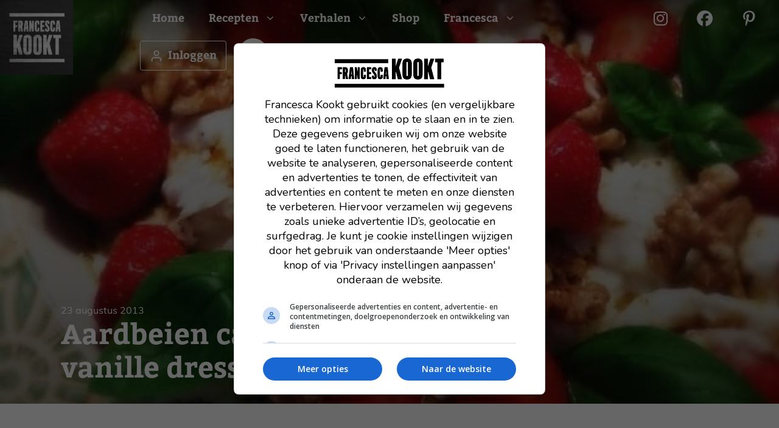

--- FILE ---
content_type: text/html; charset=UTF-8
request_url: https://www.francescakookt.nl/aardbeien-caprese-met-vanille-dressing/
body_size: 50876
content:
<!DOCTYPE html>
<html lang="nl-NL" prefix="og: https://ogp.me/ns#">
<head>
	<meta charset="UTF-8">
<script>
var gform;gform||(document.addEventListener("gform_main_scripts_loaded",function(){gform.scriptsLoaded=!0}),document.addEventListener("gform/theme/scripts_loaded",function(){gform.themeScriptsLoaded=!0}),window.addEventListener("DOMContentLoaded",function(){gform.domLoaded=!0}),gform={domLoaded:!1,scriptsLoaded:!1,themeScriptsLoaded:!1,isFormEditor:()=>"function"==typeof InitializeEditor,callIfLoaded:function(o){return!(!gform.domLoaded||!gform.scriptsLoaded||!gform.themeScriptsLoaded&&!gform.isFormEditor()||(gform.isFormEditor()&&console.warn("The use of gform.initializeOnLoaded() is deprecated in the form editor context and will be removed in Gravity Forms 3.1."),o(),0))},initializeOnLoaded:function(o){gform.callIfLoaded(o)||(document.addEventListener("gform_main_scripts_loaded",()=>{gform.scriptsLoaded=!0,gform.callIfLoaded(o)}),document.addEventListener("gform/theme/scripts_loaded",()=>{gform.themeScriptsLoaded=!0,gform.callIfLoaded(o)}),window.addEventListener("DOMContentLoaded",()=>{gform.domLoaded=!0,gform.callIfLoaded(o)}))},hooks:{action:{},filter:{}},addAction:function(o,r,e,t){gform.addHook("action",o,r,e,t)},addFilter:function(o,r,e,t){gform.addHook("filter",o,r,e,t)},doAction:function(o){gform.doHook("action",o,arguments)},applyFilters:function(o){return gform.doHook("filter",o,arguments)},removeAction:function(o,r){gform.removeHook("action",o,r)},removeFilter:function(o,r,e){gform.removeHook("filter",o,r,e)},addHook:function(o,r,e,t,n){null==gform.hooks[o][r]&&(gform.hooks[o][r]=[]);var d=gform.hooks[o][r];null==n&&(n=r+"_"+d.length),gform.hooks[o][r].push({tag:n,callable:e,priority:t=null==t?10:t})},doHook:function(r,o,e){var t;if(e=Array.prototype.slice.call(e,1),null!=gform.hooks[r][o]&&((o=gform.hooks[r][o]).sort(function(o,r){return o.priority-r.priority}),o.forEach(function(o){"function"!=typeof(t=o.callable)&&(t=window[t]),"action"==r?t.apply(null,e):e[0]=t.apply(null,e)})),"filter"==r)return e[0]},removeHook:function(o,r,t,n){var e;null!=gform.hooks[o][r]&&(e=(e=gform.hooks[o][r]).filter(function(o,r,e){return!!(null!=n&&n!=o.tag||null!=t&&t!=o.priority)}),gform.hooks[o][r]=e)}});
</script>

	
            <script data-no-defer="1" data-ezscrex="false" data-cfasync="false" data-pagespeed-no-defer data-cookieconsent="ignore">
                var ctPublicFunctions = {"_ajax_nonce":"725bf4bbed","_rest_nonce":"98ce49109f","_ajax_url":"\/wp-admin\/admin-ajax.php","_rest_url":"https:\/\/www.francescakookt.nl\/wp-json\/","data__cookies_type":"none","data__ajax_type":"rest","data__bot_detector_enabled":"1","data__frontend_data_log_enabled":1,"cookiePrefix":"","wprocket_detected":true,"host_url":"www.francescakookt.nl","text__ee_click_to_select":"Klik om de hele gegevens te selecteren","text__ee_original_email":"De volledige tekst is","text__ee_got_it":"Duidelijk","text__ee_blocked":"Geblokkeerd","text__ee_cannot_connect":"Kan geen verbinding maken","text__ee_cannot_decode":"Kan e-mail niet decoderen. Onbekende reden","text__ee_email_decoder":"Cleantalk e-mail decoder","text__ee_wait_for_decoding":"De magie is onderweg!","text__ee_decoding_process":"Wacht een paar seconden terwijl we de contactgegevens decoderen."}
            </script>
        
            <script data-no-defer="1" data-ezscrex="false" data-cfasync="false" data-pagespeed-no-defer data-cookieconsent="ignore">
                var ctPublic = {"_ajax_nonce":"725bf4bbed","settings__forms__check_internal":"0","settings__forms__check_external":"0","settings__forms__force_protection":"0","settings__forms__search_test":"1","settings__forms__wc_add_to_cart":"0","settings__data__bot_detector_enabled":"1","settings__sfw__anti_crawler":0,"blog_home":"https:\/\/www.francescakookt.nl\/","pixel__setting":"3","pixel__enabled":true,"pixel__url":null,"data__email_check_before_post":"1","data__email_check_exist_post":"1","data__cookies_type":"none","data__key_is_ok":true,"data__visible_fields_required":true,"wl_brandname":"Anti-Spam by CleanTalk","wl_brandname_short":"CleanTalk","ct_checkjs_key":"88da4987502c3aa9b9a8ad7d8c50665b86f3287c16245d409e1be9df1faf8ee6","emailEncoderPassKey":"86badc526aaf677e4a9f0be5037c49c0","bot_detector_forms_excluded":"W10=","advancedCacheExists":true,"varnishCacheExists":false,"wc_ajax_add_to_cart":false}
            </script>
        <meta name="viewport" content="width=device-width, initial-scale=1">
<!-- Search Engine Optimization door Rank Math PRO - https://rankmath.com/ -->
<title>Aardbeien caprese met vanille dressing - Francesca Kookt</title>
<link data-rocket-prefetch href="https://cdn.id5-sync.com" rel="dns-prefetch">
<link data-rocket-prefetch href="https://s.pinimg.com" rel="dns-prefetch">
<link data-rocket-prefetch href="https://fd.cleantalk.org" rel="dns-prefetch">
<link data-rocket-prefetch href="https://connect.facebook.net" rel="dns-prefetch">
<link data-rocket-prefetch href="https://www.google-analytics.com" rel="dns-prefetch">
<link data-rocket-prefetch href="https://fonts.googleapis.com" rel="dns-prefetch">
<link data-rocket-prefetch href="https://cdn.jsdelivr.net" rel="dns-prefetch">
<link data-rocket-prefetch href="https://use.typekit.net" rel="dns-prefetch">
<link data-rocket-prefetch href="https://www.googletagmanager.com" rel="dns-prefetch">
<link data-rocket-prefetch href="https://cdn.aa.onstuimig.nl" rel="dns-prefetch">
<link data-rocket-prefetch href="https://kit.fontawesome.com" rel="dns-prefetch">
<link data-rocket-prefetch href="https://securepubads.g.doubleclick.net" rel="dns-prefetch">
<link data-rocket-prefetch href="https://fundingchoicesmessages.google.com" rel="dns-prefetch">
<link data-rocket-preload as="style" href="https://fonts.googleapis.com/css?family=Secular%20One%3Aregular&#038;display=swap" rel="preload">
<link href="https://fonts.googleapis.com/css?family=Secular%20One%3Aregular&#038;display=swap" media="print" onload="this.media=&#039;all&#039;" rel="stylesheet">
<noscript data-wpr-hosted-gf-parameters=""><link rel="stylesheet" href="https://fonts.googleapis.com/css?family=Secular%20One%3Aregular&#038;display=swap"></noscript><link rel="preload" data-rocket-preload as="image" href="https://www.francescakookt.nl/wp-content/uploads/2022/05/Aardbeien-caprese_2.jpg" fetchpriority="high">
<meta name="description" content="Een verrassend en makkelijk recept voor een aardbeien caprese met mozzarella en balsamico-vanille dressing."/>
<meta name="robots" content="follow, index, max-snippet:-1, max-video-preview:-1, max-image-preview:large"/>
<link rel="canonical" href="https://www.francescakookt.nl/aardbeien-caprese-met-vanille-dressing/" />
<meta property="og:locale" content="nl_NL" />
<meta property="og:type" content="article" />
<meta property="og:title" content="Aardbeien caprese met vanille dressing - Francesca Kookt" />
<meta property="og:description" content="Een verrassend en makkelijk recept voor een aardbeien caprese met mozzarella en balsamico-vanille dressing." />
<meta property="og:url" content="https://www.francescakookt.nl/aardbeien-caprese-met-vanille-dressing/" />
<meta property="og:site_name" content="Francescakookt" />
<meta property="article:tag" content="Aardbeien" />
<meta property="article:tag" content="Basilicum" />
<meta property="article:tag" content="Mozzarella" />
<meta property="article:tag" content="Recept" />
<meta property="article:tag" content="Rood fruit" />
<meta property="article:tag" content="Vanille" />
<meta property="article:section" content="Brunch recepten" />
<meta property="og:updated_time" content="2023-06-30T06:35:04+02:00" />
<meta property="og:image" content="https://www.francescakookt.nl/wp-content/uploads/2022/05/Aardbeien-caprese_2.jpg" />
<meta property="og:image:secure_url" content="https://www.francescakookt.nl/wp-content/uploads/2022/05/Aardbeien-caprese_2.jpg" />
<meta property="og:image:width" content="609" />
<meta property="og:image:height" content="610" />
<meta property="og:image:alt" content="aardbeien caprese" />
<meta property="og:image:type" content="image/jpeg" />
<meta property="article:published_time" content="2013-08-23T05:38:30+02:00" />
<meta property="article:modified_time" content="2023-06-30T06:35:04+02:00" />
<meta name="twitter:card" content="summary_large_image" />
<meta name="twitter:title" content="Aardbeien caprese met vanille dressing - Francesca Kookt" />
<meta name="twitter:description" content="Een verrassend en makkelijk recept voor een aardbeien caprese met mozzarella en balsamico-vanille dressing." />
<meta name="twitter:image" content="https://www.francescakookt.nl/wp-content/uploads/2022/05/Aardbeien-caprese_2.jpg" />
<script type="application/ld+json" class="rank-math-schema-pro">{"@context":"https://schema.org","@graph":[{"@type":"Organization","@id":"https://www.francescakookt.nl/#organization","name":"Francescakookt.nl","url":"https://www.francescakookt.nl","logo":{"@type":"ImageObject","@id":"https://www.francescakookt.nl/#logo","url":"https://www.francescakookt.nl/wp-content/uploads/2022/05/cropped-logo-francescakookt.jpg","contentUrl":"https://www.francescakookt.nl/wp-content/uploads/2022/05/cropped-logo-francescakookt.jpg","caption":"Francescakookt","inLanguage":"nl-NL","width":"293","height":"300"}},{"@type":"WebSite","@id":"https://www.francescakookt.nl/#website","url":"https://www.francescakookt.nl","name":"Francescakookt","publisher":{"@id":"https://www.francescakookt.nl/#organization"},"inLanguage":"nl-NL"},{"@type":"ImageObject","@id":"https://www.francescakookt.nl/wp-content/uploads/2022/05/Aardbeien-caprese_2.jpg","url":"https://www.francescakookt.nl/wp-content/uploads/2022/05/Aardbeien-caprese_2.jpg","width":"609","height":"610","inLanguage":"nl-NL"},{"@type":"WebPage","@id":"https://www.francescakookt.nl/aardbeien-caprese-met-vanille-dressing/#webpage","url":"https://www.francescakookt.nl/aardbeien-caprese-met-vanille-dressing/","name":"Aardbeien caprese met vanille dressing - Francesca Kookt","datePublished":"2013-08-23T05:38:30+02:00","dateModified":"2023-06-30T06:35:04+02:00","isPartOf":{"@id":"https://www.francescakookt.nl/#website"},"primaryImageOfPage":{"@id":"https://www.francescakookt.nl/wp-content/uploads/2022/05/Aardbeien-caprese_2.jpg"},"inLanguage":"nl-NL"},{"@type":"Person","@id":"https://www.francescakookt.nl/author/francescakookt/","name":"Francesca","url":"https://www.francescakookt.nl/author/francescakookt/","image":{"@type":"ImageObject","@id":"https://www.francescakookt.nl/wp-content/plugins/ultimate-member/assets/img/default_avatar.jpg","url":"https://www.francescakookt.nl/wp-content/plugins/ultimate-member/assets/img/default_avatar.jpg","caption":"Francesca","inLanguage":"nl-NL"},"worksFor":{"@id":"https://www.francescakookt.nl/#organization"}},{"@type":"BlogPosting","headline":"Aardbeien caprese met vanille dressing - Francesca Kookt","keywords":"aardbeien caprese","datePublished":"2013-08-23T05:38:30+02:00","dateModified":"2023-06-30T06:35:04+02:00","author":{"@id":"https://www.francescakookt.nl/author/francescakookt/","name":"Francesca"},"publisher":{"@id":"https://www.francescakookt.nl/#organization"},"description":"Een verrassend en makkelijk recept voor een aardbeien caprese met mozzarella en balsamico-vanille dressing.","name":"Aardbeien caprese met vanille dressing - Francesca Kookt","@id":"https://www.francescakookt.nl/aardbeien-caprese-met-vanille-dressing/#richSnippet","isPartOf":{"@id":"https://www.francescakookt.nl/aardbeien-caprese-met-vanille-dressing/#webpage"},"image":{"@id":"https://www.francescakookt.nl/wp-content/uploads/2022/05/Aardbeien-caprese_2.jpg"},"inLanguage":"nl-NL","mainEntityOfPage":{"@id":"https://www.francescakookt.nl/aardbeien-caprese-met-vanille-dressing/#webpage"}}]}</script>
<!-- /Rank Math WordPress SEO plugin -->

<link rel='dns-prefetch' href='//fd.cleantalk.org' />
<link rel='dns-prefetch' href='//cdn.jsdelivr.net' />
<link rel='dns-prefetch' href='//connect.facebook.net' />
<link rel='dns-prefetch' href='//ct.pinterest.com' />
<link rel='dns-prefetch' href='//fonts.gstatic.com' />
<link rel='dns-prefetch' href='//fonts.googleapis.com' />
<link rel='dns-prefetch' href='//cdn.aa.onstuimig.nl' />
<link rel='dns-prefetch' href='//ka-p.fontawesome.com' />
<link rel='dns-prefetch' href='//use.typekit.net' />
<link href='https://fonts.gstatic.com' crossorigin rel='preconnect' />
<link href='https://fonts.googleapis.com' crossorigin rel='preconnect' />
<link rel="alternate" type="application/rss+xml" title="Francesca Kookt &raquo; feed" href="https://www.francescakookt.nl/feed/" />
<link rel="alternate" type="application/rss+xml" title="Francesca Kookt &raquo; reacties feed" href="https://www.francescakookt.nl/comments/feed/" />
<link rel="alternate" title="oEmbed (JSON)" type="application/json+oembed" href="https://www.francescakookt.nl/wp-json/oembed/1.0/embed?url=https%3A%2F%2Fwww.francescakookt.nl%2Faardbeien-caprese-met-vanille-dressing%2F" />
<link rel="alternate" title="oEmbed (XML)" type="text/xml+oembed" href="https://www.francescakookt.nl/wp-json/oembed/1.0/embed?url=https%3A%2F%2Fwww.francescakookt.nl%2Faardbeien-caprese-met-vanille-dressing%2F&#038;format=xml" />
<script>(()=>{"use strict";const e=[400,500,600,700,800,900],t=e=>`wprm-min-${e}`,n=e=>`wprm-max-${e}`,s=new Set,o="ResizeObserver"in window,r=o?new ResizeObserver((e=>{for(const t of e)c(t.target)})):null,i=.5/(window.devicePixelRatio||1);function c(s){const o=s.getBoundingClientRect().width||0;for(let r=0;r<e.length;r++){const c=e[r],a=o<=c+i;o>c+i?s.classList.add(t(c)):s.classList.remove(t(c)),a?s.classList.add(n(c)):s.classList.remove(n(c))}}function a(e){s.has(e)||(s.add(e),r&&r.observe(e),c(e))}!function(e=document){e.querySelectorAll(".wprm-recipe").forEach(a)}();if(new MutationObserver((e=>{for(const t of e)for(const e of t.addedNodes)e instanceof Element&&(e.matches?.(".wprm-recipe")&&a(e),e.querySelectorAll?.(".wprm-recipe").forEach(a))})).observe(document.documentElement,{childList:!0,subtree:!0}),!o){let e=0;addEventListener("resize",(()=>{e&&cancelAnimationFrame(e),e=requestAnimationFrame((()=>s.forEach(c)))}),{passive:!0})}})();</script><style id='wp-img-auto-sizes-contain-inline-css'>
img:is([sizes=auto i],[sizes^="auto," i]){contain-intrinsic-size:3000px 1500px}
/*# sourceURL=wp-img-auto-sizes-contain-inline-css */
</style>
<link rel='stylesheet' id='sbi_styles-css' href='https://www.francescakookt.nl/wp-content/cache/background-css/1/www.francescakookt.nl/wp-content/plugins/instagram-feed-pro/css/sbi-styles.min.css?ver=6.4&wpr_t=1769312002' media='all' />
<style id='wp-emoji-styles-inline-css'>

	img.wp-smiley, img.emoji {
		display: inline !important;
		border: none !important;
		box-shadow: none !important;
		height: 1em !important;
		width: 1em !important;
		margin: 0 0.07em !important;
		vertical-align: -0.1em !important;
		background: none !important;
		padding: 0 !important;
	}
/*# sourceURL=wp-emoji-styles-inline-css */
</style>
<style id='wp-block-library-inline-css'>
:root{--wp-block-synced-color:#7a00df;--wp-block-synced-color--rgb:122,0,223;--wp-bound-block-color:var(--wp-block-synced-color);--wp-editor-canvas-background:#ddd;--wp-admin-theme-color:#007cba;--wp-admin-theme-color--rgb:0,124,186;--wp-admin-theme-color-darker-10:#006ba1;--wp-admin-theme-color-darker-10--rgb:0,107,160.5;--wp-admin-theme-color-darker-20:#005a87;--wp-admin-theme-color-darker-20--rgb:0,90,135;--wp-admin-border-width-focus:2px}@media (min-resolution:192dpi){:root{--wp-admin-border-width-focus:1.5px}}.wp-element-button{cursor:pointer}:root .has-very-light-gray-background-color{background-color:#eee}:root .has-very-dark-gray-background-color{background-color:#313131}:root .has-very-light-gray-color{color:#eee}:root .has-very-dark-gray-color{color:#313131}:root .has-vivid-green-cyan-to-vivid-cyan-blue-gradient-background{background:linear-gradient(135deg,#00d084,#0693e3)}:root .has-purple-crush-gradient-background{background:linear-gradient(135deg,#34e2e4,#4721fb 50%,#ab1dfe)}:root .has-hazy-dawn-gradient-background{background:linear-gradient(135deg,#faaca8,#dad0ec)}:root .has-subdued-olive-gradient-background{background:linear-gradient(135deg,#fafae1,#67a671)}:root .has-atomic-cream-gradient-background{background:linear-gradient(135deg,#fdd79a,#004a59)}:root .has-nightshade-gradient-background{background:linear-gradient(135deg,#330968,#31cdcf)}:root .has-midnight-gradient-background{background:linear-gradient(135deg,#020381,#2874fc)}:root{--wp--preset--font-size--normal:16px;--wp--preset--font-size--huge:42px}.has-regular-font-size{font-size:1em}.has-larger-font-size{font-size:2.625em}.has-normal-font-size{font-size:var(--wp--preset--font-size--normal)}.has-huge-font-size{font-size:var(--wp--preset--font-size--huge)}.has-text-align-center{text-align:center}.has-text-align-left{text-align:left}.has-text-align-right{text-align:right}.has-fit-text{white-space:nowrap!important}#end-resizable-editor-section{display:none}.aligncenter{clear:both}.items-justified-left{justify-content:flex-start}.items-justified-center{justify-content:center}.items-justified-right{justify-content:flex-end}.items-justified-space-between{justify-content:space-between}.screen-reader-text{border:0;clip-path:inset(50%);height:1px;margin:-1px;overflow:hidden;padding:0;position:absolute;width:1px;word-wrap:normal!important}.screen-reader-text:focus{background-color:#ddd;clip-path:none;color:#444;display:block;font-size:1em;height:auto;left:5px;line-height:normal;padding:15px 23px 14px;text-decoration:none;top:5px;width:auto;z-index:100000}html :where(.has-border-color){border-style:solid}html :where([style*=border-top-color]){border-top-style:solid}html :where([style*=border-right-color]){border-right-style:solid}html :where([style*=border-bottom-color]){border-bottom-style:solid}html :where([style*=border-left-color]){border-left-style:solid}html :where([style*=border-width]){border-style:solid}html :where([style*=border-top-width]){border-top-style:solid}html :where([style*=border-right-width]){border-right-style:solid}html :where([style*=border-bottom-width]){border-bottom-style:solid}html :where([style*=border-left-width]){border-left-style:solid}html :where(img[class*=wp-image-]){height:auto;max-width:100%}:where(figure){margin:0 0 1em}html :where(.is-position-sticky){--wp-admin--admin-bar--position-offset:var(--wp-admin--admin-bar--height,0px)}@media screen and (max-width:600px){html :where(.is-position-sticky){--wp-admin--admin-bar--position-offset:0px}}

/*# sourceURL=wp-block-library-inline-css */
</style><style id='wp-block-image-inline-css'>
.wp-block-image>a,.wp-block-image>figure>a{display:inline-block}.wp-block-image img{box-sizing:border-box;height:auto;max-width:100%;vertical-align:bottom}@media not (prefers-reduced-motion){.wp-block-image img.hide{visibility:hidden}.wp-block-image img.show{animation:show-content-image .4s}}.wp-block-image[style*=border-radius] img,.wp-block-image[style*=border-radius]>a{border-radius:inherit}.wp-block-image.has-custom-border img{box-sizing:border-box}.wp-block-image.aligncenter{text-align:center}.wp-block-image.alignfull>a,.wp-block-image.alignwide>a{width:100%}.wp-block-image.alignfull img,.wp-block-image.alignwide img{height:auto;width:100%}.wp-block-image .aligncenter,.wp-block-image .alignleft,.wp-block-image .alignright,.wp-block-image.aligncenter,.wp-block-image.alignleft,.wp-block-image.alignright{display:table}.wp-block-image .aligncenter>figcaption,.wp-block-image .alignleft>figcaption,.wp-block-image .alignright>figcaption,.wp-block-image.aligncenter>figcaption,.wp-block-image.alignleft>figcaption,.wp-block-image.alignright>figcaption{caption-side:bottom;display:table-caption}.wp-block-image .alignleft{float:left;margin:.5em 1em .5em 0}.wp-block-image .alignright{float:right;margin:.5em 0 .5em 1em}.wp-block-image .aligncenter{margin-left:auto;margin-right:auto}.wp-block-image :where(figcaption){margin-bottom:1em;margin-top:.5em}.wp-block-image.is-style-circle-mask img{border-radius:9999px}@supports ((-webkit-mask-image:none) or (mask-image:none)) or (-webkit-mask-image:none){.wp-block-image.is-style-circle-mask img{border-radius:0;-webkit-mask-image:url('data:image/svg+xml;utf8,<svg viewBox="0 0 100 100" xmlns="http://www.w3.org/2000/svg"><circle cx="50" cy="50" r="50"/></svg>');mask-image:url('data:image/svg+xml;utf8,<svg viewBox="0 0 100 100" xmlns="http://www.w3.org/2000/svg"><circle cx="50" cy="50" r="50"/></svg>');mask-mode:alpha;-webkit-mask-position:center;mask-position:center;-webkit-mask-repeat:no-repeat;mask-repeat:no-repeat;-webkit-mask-size:contain;mask-size:contain}}:root :where(.wp-block-image.is-style-rounded img,.wp-block-image .is-style-rounded img){border-radius:9999px}.wp-block-image figure{margin:0}.wp-lightbox-container{display:flex;flex-direction:column;position:relative}.wp-lightbox-container img{cursor:zoom-in}.wp-lightbox-container img:hover+button{opacity:1}.wp-lightbox-container button{align-items:center;backdrop-filter:blur(16px) saturate(180%);background-color:#5a5a5a40;border:none;border-radius:4px;cursor:zoom-in;display:flex;height:20px;justify-content:center;opacity:0;padding:0;position:absolute;right:16px;text-align:center;top:16px;width:20px;z-index:100}@media not (prefers-reduced-motion){.wp-lightbox-container button{transition:opacity .2s ease}}.wp-lightbox-container button:focus-visible{outline:3px auto #5a5a5a40;outline:3px auto -webkit-focus-ring-color;outline-offset:3px}.wp-lightbox-container button:hover{cursor:pointer;opacity:1}.wp-lightbox-container button:focus{opacity:1}.wp-lightbox-container button:focus,.wp-lightbox-container button:hover,.wp-lightbox-container button:not(:hover):not(:active):not(.has-background){background-color:#5a5a5a40;border:none}.wp-lightbox-overlay{box-sizing:border-box;cursor:zoom-out;height:100vh;left:0;overflow:hidden;position:fixed;top:0;visibility:hidden;width:100%;z-index:100000}.wp-lightbox-overlay .close-button{align-items:center;cursor:pointer;display:flex;justify-content:center;min-height:40px;min-width:40px;padding:0;position:absolute;right:calc(env(safe-area-inset-right) + 16px);top:calc(env(safe-area-inset-top) + 16px);z-index:5000000}.wp-lightbox-overlay .close-button:focus,.wp-lightbox-overlay .close-button:hover,.wp-lightbox-overlay .close-button:not(:hover):not(:active):not(.has-background){background:none;border:none}.wp-lightbox-overlay .lightbox-image-container{height:var(--wp--lightbox-container-height);left:50%;overflow:hidden;position:absolute;top:50%;transform:translate(-50%,-50%);transform-origin:top left;width:var(--wp--lightbox-container-width);z-index:9999999999}.wp-lightbox-overlay .wp-block-image{align-items:center;box-sizing:border-box;display:flex;height:100%;justify-content:center;margin:0;position:relative;transform-origin:0 0;width:100%;z-index:3000000}.wp-lightbox-overlay .wp-block-image img{height:var(--wp--lightbox-image-height);min-height:var(--wp--lightbox-image-height);min-width:var(--wp--lightbox-image-width);width:var(--wp--lightbox-image-width)}.wp-lightbox-overlay .wp-block-image figcaption{display:none}.wp-lightbox-overlay button{background:none;border:none}.wp-lightbox-overlay .scrim{background-color:#fff;height:100%;opacity:.9;position:absolute;width:100%;z-index:2000000}.wp-lightbox-overlay.active{visibility:visible}@media not (prefers-reduced-motion){.wp-lightbox-overlay.active{animation:turn-on-visibility .25s both}.wp-lightbox-overlay.active img{animation:turn-on-visibility .35s both}.wp-lightbox-overlay.show-closing-animation:not(.active){animation:turn-off-visibility .35s both}.wp-lightbox-overlay.show-closing-animation:not(.active) img{animation:turn-off-visibility .25s both}.wp-lightbox-overlay.zoom.active{animation:none;opacity:1;visibility:visible}.wp-lightbox-overlay.zoom.active .lightbox-image-container{animation:lightbox-zoom-in .4s}.wp-lightbox-overlay.zoom.active .lightbox-image-container img{animation:none}.wp-lightbox-overlay.zoom.active .scrim{animation:turn-on-visibility .4s forwards}.wp-lightbox-overlay.zoom.show-closing-animation:not(.active){animation:none}.wp-lightbox-overlay.zoom.show-closing-animation:not(.active) .lightbox-image-container{animation:lightbox-zoom-out .4s}.wp-lightbox-overlay.zoom.show-closing-animation:not(.active) .lightbox-image-container img{animation:none}.wp-lightbox-overlay.zoom.show-closing-animation:not(.active) .scrim{animation:turn-off-visibility .4s forwards}}@keyframes show-content-image{0%{visibility:hidden}99%{visibility:hidden}to{visibility:visible}}@keyframes turn-on-visibility{0%{opacity:0}to{opacity:1}}@keyframes turn-off-visibility{0%{opacity:1;visibility:visible}99%{opacity:0;visibility:visible}to{opacity:0;visibility:hidden}}@keyframes lightbox-zoom-in{0%{transform:translate(calc((-100vw + var(--wp--lightbox-scrollbar-width))/2 + var(--wp--lightbox-initial-left-position)),calc(-50vh + var(--wp--lightbox-initial-top-position))) scale(var(--wp--lightbox-scale))}to{transform:translate(-50%,-50%) scale(1)}}@keyframes lightbox-zoom-out{0%{transform:translate(-50%,-50%) scale(1);visibility:visible}99%{visibility:visible}to{transform:translate(calc((-100vw + var(--wp--lightbox-scrollbar-width))/2 + var(--wp--lightbox-initial-left-position)),calc(-50vh + var(--wp--lightbox-initial-top-position))) scale(var(--wp--lightbox-scale));visibility:hidden}}
/*# sourceURL=https://www.francescakookt.nl/wp-includes/blocks/image/style.min.css */
</style>
<style id='wp-block-list-inline-css'>
ol,ul{box-sizing:border-box}:root :where(.wp-block-list.has-background){padding:1.25em 2.375em}
/*# sourceURL=https://www.francescakookt.nl/wp-includes/blocks/list/style.min.css */
</style>
<style id='wp-block-post-terms-inline-css'>
.wp-block-post-terms{box-sizing:border-box}.wp-block-post-terms .wp-block-post-terms__separator{white-space:pre-wrap}
/*# sourceURL=https://www.francescakookt.nl/wp-includes/blocks/post-terms/style.min.css */
</style>
<style id='wp-block-columns-inline-css'>
.wp-block-columns{box-sizing:border-box;display:flex;flex-wrap:wrap!important}@media (min-width:782px){.wp-block-columns{flex-wrap:nowrap!important}}.wp-block-columns{align-items:normal!important}.wp-block-columns.are-vertically-aligned-top{align-items:flex-start}.wp-block-columns.are-vertically-aligned-center{align-items:center}.wp-block-columns.are-vertically-aligned-bottom{align-items:flex-end}@media (max-width:781px){.wp-block-columns:not(.is-not-stacked-on-mobile)>.wp-block-column{flex-basis:100%!important}}@media (min-width:782px){.wp-block-columns:not(.is-not-stacked-on-mobile)>.wp-block-column{flex-basis:0;flex-grow:1}.wp-block-columns:not(.is-not-stacked-on-mobile)>.wp-block-column[style*=flex-basis]{flex-grow:0}}.wp-block-columns.is-not-stacked-on-mobile{flex-wrap:nowrap!important}.wp-block-columns.is-not-stacked-on-mobile>.wp-block-column{flex-basis:0;flex-grow:1}.wp-block-columns.is-not-stacked-on-mobile>.wp-block-column[style*=flex-basis]{flex-grow:0}:where(.wp-block-columns){margin-bottom:1.75em}:where(.wp-block-columns.has-background){padding:1.25em 2.375em}.wp-block-column{flex-grow:1;min-width:0;overflow-wrap:break-word;word-break:break-word}.wp-block-column.is-vertically-aligned-top{align-self:flex-start}.wp-block-column.is-vertically-aligned-center{align-self:center}.wp-block-column.is-vertically-aligned-bottom{align-self:flex-end}.wp-block-column.is-vertically-aligned-stretch{align-self:stretch}.wp-block-column.is-vertically-aligned-bottom,.wp-block-column.is-vertically-aligned-center,.wp-block-column.is-vertically-aligned-top{width:100%}
/*# sourceURL=https://www.francescakookt.nl/wp-includes/blocks/columns/style.min.css */
</style>
<style id='wp-block-paragraph-inline-css'>
.is-small-text{font-size:.875em}.is-regular-text{font-size:1em}.is-large-text{font-size:2.25em}.is-larger-text{font-size:3em}.has-drop-cap:not(:focus):first-letter{float:left;font-size:8.4em;font-style:normal;font-weight:100;line-height:.68;margin:.05em .1em 0 0;text-transform:uppercase}body.rtl .has-drop-cap:not(:focus):first-letter{float:none;margin-left:.1em}p.has-drop-cap.has-background{overflow:hidden}:root :where(p.has-background){padding:1.25em 2.375em}:where(p.has-text-color:not(.has-link-color)) a{color:inherit}p.has-text-align-left[style*="writing-mode:vertical-lr"],p.has-text-align-right[style*="writing-mode:vertical-rl"]{rotate:180deg}
/*# sourceURL=https://www.francescakookt.nl/wp-includes/blocks/paragraph/style.min.css */
</style>
<style id='wp-block-social-links-inline-css'>
.wp-block-social-links{background:none;box-sizing:border-box;margin-left:0;padding-left:0;padding-right:0;text-indent:0}.wp-block-social-links .wp-social-link a,.wp-block-social-links .wp-social-link a:hover{border-bottom:0;box-shadow:none;text-decoration:none}.wp-block-social-links .wp-social-link svg{height:1em;width:1em}.wp-block-social-links .wp-social-link span:not(.screen-reader-text){font-size:.65em;margin-left:.5em;margin-right:.5em}.wp-block-social-links.has-small-icon-size{font-size:16px}.wp-block-social-links,.wp-block-social-links.has-normal-icon-size{font-size:24px}.wp-block-social-links.has-large-icon-size{font-size:36px}.wp-block-social-links.has-huge-icon-size{font-size:48px}.wp-block-social-links.aligncenter{display:flex;justify-content:center}.wp-block-social-links.alignright{justify-content:flex-end}.wp-block-social-link{border-radius:9999px;display:block}@media not (prefers-reduced-motion){.wp-block-social-link{transition:transform .1s ease}}.wp-block-social-link{height:auto}.wp-block-social-link a{align-items:center;display:flex;line-height:0}.wp-block-social-link:hover{transform:scale(1.1)}.wp-block-social-links .wp-block-social-link.wp-social-link{display:inline-block;margin:0;padding:0}.wp-block-social-links .wp-block-social-link.wp-social-link .wp-block-social-link-anchor,.wp-block-social-links .wp-block-social-link.wp-social-link .wp-block-social-link-anchor svg,.wp-block-social-links .wp-block-social-link.wp-social-link .wp-block-social-link-anchor:active,.wp-block-social-links .wp-block-social-link.wp-social-link .wp-block-social-link-anchor:hover,.wp-block-social-links .wp-block-social-link.wp-social-link .wp-block-social-link-anchor:visited{color:currentColor;fill:currentColor}:where(.wp-block-social-links:not(.is-style-logos-only)) .wp-social-link{background-color:#f0f0f0;color:#444}:where(.wp-block-social-links:not(.is-style-logos-only)) .wp-social-link-amazon{background-color:#f90;color:#fff}:where(.wp-block-social-links:not(.is-style-logos-only)) .wp-social-link-bandcamp{background-color:#1ea0c3;color:#fff}:where(.wp-block-social-links:not(.is-style-logos-only)) .wp-social-link-behance{background-color:#0757fe;color:#fff}:where(.wp-block-social-links:not(.is-style-logos-only)) .wp-social-link-bluesky{background-color:#0a7aff;color:#fff}:where(.wp-block-social-links:not(.is-style-logos-only)) .wp-social-link-codepen{background-color:#1e1f26;color:#fff}:where(.wp-block-social-links:not(.is-style-logos-only)) .wp-social-link-deviantart{background-color:#02e49b;color:#fff}:where(.wp-block-social-links:not(.is-style-logos-only)) .wp-social-link-discord{background-color:#5865f2;color:#fff}:where(.wp-block-social-links:not(.is-style-logos-only)) .wp-social-link-dribbble{background-color:#e94c89;color:#fff}:where(.wp-block-social-links:not(.is-style-logos-only)) .wp-social-link-dropbox{background-color:#4280ff;color:#fff}:where(.wp-block-social-links:not(.is-style-logos-only)) .wp-social-link-etsy{background-color:#f45800;color:#fff}:where(.wp-block-social-links:not(.is-style-logos-only)) .wp-social-link-facebook{background-color:#0866ff;color:#fff}:where(.wp-block-social-links:not(.is-style-logos-only)) .wp-social-link-fivehundredpx{background-color:#000;color:#fff}:where(.wp-block-social-links:not(.is-style-logos-only)) .wp-social-link-flickr{background-color:#0461dd;color:#fff}:where(.wp-block-social-links:not(.is-style-logos-only)) .wp-social-link-foursquare{background-color:#e65678;color:#fff}:where(.wp-block-social-links:not(.is-style-logos-only)) .wp-social-link-github{background-color:#24292d;color:#fff}:where(.wp-block-social-links:not(.is-style-logos-only)) .wp-social-link-goodreads{background-color:#eceadd;color:#382110}:where(.wp-block-social-links:not(.is-style-logos-only)) .wp-social-link-google{background-color:#ea4434;color:#fff}:where(.wp-block-social-links:not(.is-style-logos-only)) .wp-social-link-gravatar{background-color:#1d4fc4;color:#fff}:where(.wp-block-social-links:not(.is-style-logos-only)) .wp-social-link-instagram{background-color:#f00075;color:#fff}:where(.wp-block-social-links:not(.is-style-logos-only)) .wp-social-link-lastfm{background-color:#e21b24;color:#fff}:where(.wp-block-social-links:not(.is-style-logos-only)) .wp-social-link-linkedin{background-color:#0d66c2;color:#fff}:where(.wp-block-social-links:not(.is-style-logos-only)) .wp-social-link-mastodon{background-color:#3288d4;color:#fff}:where(.wp-block-social-links:not(.is-style-logos-only)) .wp-social-link-medium{background-color:#000;color:#fff}:where(.wp-block-social-links:not(.is-style-logos-only)) .wp-social-link-meetup{background-color:#f6405f;color:#fff}:where(.wp-block-social-links:not(.is-style-logos-only)) .wp-social-link-patreon{background-color:#000;color:#fff}:where(.wp-block-social-links:not(.is-style-logos-only)) .wp-social-link-pinterest{background-color:#e60122;color:#fff}:where(.wp-block-social-links:not(.is-style-logos-only)) .wp-social-link-pocket{background-color:#ef4155;color:#fff}:where(.wp-block-social-links:not(.is-style-logos-only)) .wp-social-link-reddit{background-color:#ff4500;color:#fff}:where(.wp-block-social-links:not(.is-style-logos-only)) .wp-social-link-skype{background-color:#0478d7;color:#fff}:where(.wp-block-social-links:not(.is-style-logos-only)) .wp-social-link-snapchat{background-color:#fefc00;color:#fff;stroke:#000}:where(.wp-block-social-links:not(.is-style-logos-only)) .wp-social-link-soundcloud{background-color:#ff5600;color:#fff}:where(.wp-block-social-links:not(.is-style-logos-only)) .wp-social-link-spotify{background-color:#1bd760;color:#fff}:where(.wp-block-social-links:not(.is-style-logos-only)) .wp-social-link-telegram{background-color:#2aabee;color:#fff}:where(.wp-block-social-links:not(.is-style-logos-only)) .wp-social-link-threads{background-color:#000;color:#fff}:where(.wp-block-social-links:not(.is-style-logos-only)) .wp-social-link-tiktok{background-color:#000;color:#fff}:where(.wp-block-social-links:not(.is-style-logos-only)) .wp-social-link-tumblr{background-color:#011835;color:#fff}:where(.wp-block-social-links:not(.is-style-logos-only)) .wp-social-link-twitch{background-color:#6440a4;color:#fff}:where(.wp-block-social-links:not(.is-style-logos-only)) .wp-social-link-twitter{background-color:#1da1f2;color:#fff}:where(.wp-block-social-links:not(.is-style-logos-only)) .wp-social-link-vimeo{background-color:#1eb7ea;color:#fff}:where(.wp-block-social-links:not(.is-style-logos-only)) .wp-social-link-vk{background-color:#4680c2;color:#fff}:where(.wp-block-social-links:not(.is-style-logos-only)) .wp-social-link-wordpress{background-color:#3499cd;color:#fff}:where(.wp-block-social-links:not(.is-style-logos-only)) .wp-social-link-whatsapp{background-color:#25d366;color:#fff}:where(.wp-block-social-links:not(.is-style-logos-only)) .wp-social-link-x{background-color:#000;color:#fff}:where(.wp-block-social-links:not(.is-style-logos-only)) .wp-social-link-yelp{background-color:#d32422;color:#fff}:where(.wp-block-social-links:not(.is-style-logos-only)) .wp-social-link-youtube{background-color:red;color:#fff}:where(.wp-block-social-links.is-style-logos-only) .wp-social-link{background:none}:where(.wp-block-social-links.is-style-logos-only) .wp-social-link svg{height:1.25em;width:1.25em}:where(.wp-block-social-links.is-style-logos-only) .wp-social-link-amazon{color:#f90}:where(.wp-block-social-links.is-style-logos-only) .wp-social-link-bandcamp{color:#1ea0c3}:where(.wp-block-social-links.is-style-logos-only) .wp-social-link-behance{color:#0757fe}:where(.wp-block-social-links.is-style-logos-only) .wp-social-link-bluesky{color:#0a7aff}:where(.wp-block-social-links.is-style-logos-only) .wp-social-link-codepen{color:#1e1f26}:where(.wp-block-social-links.is-style-logos-only) .wp-social-link-deviantart{color:#02e49b}:where(.wp-block-social-links.is-style-logos-only) .wp-social-link-discord{color:#5865f2}:where(.wp-block-social-links.is-style-logos-only) .wp-social-link-dribbble{color:#e94c89}:where(.wp-block-social-links.is-style-logos-only) .wp-social-link-dropbox{color:#4280ff}:where(.wp-block-social-links.is-style-logos-only) .wp-social-link-etsy{color:#f45800}:where(.wp-block-social-links.is-style-logos-only) .wp-social-link-facebook{color:#0866ff}:where(.wp-block-social-links.is-style-logos-only) .wp-social-link-fivehundredpx{color:#000}:where(.wp-block-social-links.is-style-logos-only) .wp-social-link-flickr{color:#0461dd}:where(.wp-block-social-links.is-style-logos-only) .wp-social-link-foursquare{color:#e65678}:where(.wp-block-social-links.is-style-logos-only) .wp-social-link-github{color:#24292d}:where(.wp-block-social-links.is-style-logos-only) .wp-social-link-goodreads{color:#382110}:where(.wp-block-social-links.is-style-logos-only) .wp-social-link-google{color:#ea4434}:where(.wp-block-social-links.is-style-logos-only) .wp-social-link-gravatar{color:#1d4fc4}:where(.wp-block-social-links.is-style-logos-only) .wp-social-link-instagram{color:#f00075}:where(.wp-block-social-links.is-style-logos-only) .wp-social-link-lastfm{color:#e21b24}:where(.wp-block-social-links.is-style-logos-only) .wp-social-link-linkedin{color:#0d66c2}:where(.wp-block-social-links.is-style-logos-only) .wp-social-link-mastodon{color:#3288d4}:where(.wp-block-social-links.is-style-logos-only) .wp-social-link-medium{color:#000}:where(.wp-block-social-links.is-style-logos-only) .wp-social-link-meetup{color:#f6405f}:where(.wp-block-social-links.is-style-logos-only) .wp-social-link-patreon{color:#000}:where(.wp-block-social-links.is-style-logos-only) .wp-social-link-pinterest{color:#e60122}:where(.wp-block-social-links.is-style-logos-only) .wp-social-link-pocket{color:#ef4155}:where(.wp-block-social-links.is-style-logos-only) .wp-social-link-reddit{color:#ff4500}:where(.wp-block-social-links.is-style-logos-only) .wp-social-link-skype{color:#0478d7}:where(.wp-block-social-links.is-style-logos-only) .wp-social-link-snapchat{color:#fff;stroke:#000}:where(.wp-block-social-links.is-style-logos-only) .wp-social-link-soundcloud{color:#ff5600}:where(.wp-block-social-links.is-style-logos-only) .wp-social-link-spotify{color:#1bd760}:where(.wp-block-social-links.is-style-logos-only) .wp-social-link-telegram{color:#2aabee}:where(.wp-block-social-links.is-style-logos-only) .wp-social-link-threads{color:#000}:where(.wp-block-social-links.is-style-logos-only) .wp-social-link-tiktok{color:#000}:where(.wp-block-social-links.is-style-logos-only) .wp-social-link-tumblr{color:#011835}:where(.wp-block-social-links.is-style-logos-only) .wp-social-link-twitch{color:#6440a4}:where(.wp-block-social-links.is-style-logos-only) .wp-social-link-twitter{color:#1da1f2}:where(.wp-block-social-links.is-style-logos-only) .wp-social-link-vimeo{color:#1eb7ea}:where(.wp-block-social-links.is-style-logos-only) .wp-social-link-vk{color:#4680c2}:where(.wp-block-social-links.is-style-logos-only) .wp-social-link-whatsapp{color:#25d366}:where(.wp-block-social-links.is-style-logos-only) .wp-social-link-wordpress{color:#3499cd}:where(.wp-block-social-links.is-style-logos-only) .wp-social-link-x{color:#000}:where(.wp-block-social-links.is-style-logos-only) .wp-social-link-yelp{color:#d32422}:where(.wp-block-social-links.is-style-logos-only) .wp-social-link-youtube{color:red}.wp-block-social-links.is-style-pill-shape .wp-social-link{width:auto}:root :where(.wp-block-social-links .wp-social-link a){padding:.25em}:root :where(.wp-block-social-links.is-style-logos-only .wp-social-link a){padding:0}:root :where(.wp-block-social-links.is-style-pill-shape .wp-social-link a){padding-left:.6666666667em;padding-right:.6666666667em}.wp-block-social-links:not(.has-icon-color):not(.has-icon-background-color) .wp-social-link-snapchat .wp-block-social-link-label{color:#000}
/*# sourceURL=https://www.francescakookt.nl/wp-includes/blocks/social-links/style.min.css */
</style>
<style id='global-styles-inline-css'>
:root{--wp--preset--aspect-ratio--square: 1;--wp--preset--aspect-ratio--4-3: 4/3;--wp--preset--aspect-ratio--3-4: 3/4;--wp--preset--aspect-ratio--3-2: 3/2;--wp--preset--aspect-ratio--2-3: 2/3;--wp--preset--aspect-ratio--16-9: 16/9;--wp--preset--aspect-ratio--9-16: 9/16;--wp--preset--color--black: #000000;--wp--preset--color--cyan-bluish-gray: #abb8c3;--wp--preset--color--white: #ffffff;--wp--preset--color--pale-pink: #f78da7;--wp--preset--color--vivid-red: #cf2e2e;--wp--preset--color--luminous-vivid-orange: #ff6900;--wp--preset--color--luminous-vivid-amber: #fcb900;--wp--preset--color--light-green-cyan: #7bdcb5;--wp--preset--color--vivid-green-cyan: #00d084;--wp--preset--color--pale-cyan-blue: #8ed1fc;--wp--preset--color--vivid-cyan-blue: #0693e3;--wp--preset--color--vivid-purple: #9b51e0;--wp--preset--color--primary-clr: var(--primary-clr);--wp--preset--color--dark-clr: var(--dark-clr);--wp--preset--color--white-clr: var(--white-clr);--wp--preset--color--primary-accent-clr: var(--primary-accent-clr);--wp--preset--color--global-color: var(--global-color);--wp--preset--gradient--vivid-cyan-blue-to-vivid-purple: linear-gradient(135deg,rgb(6,147,227) 0%,rgb(155,81,224) 100%);--wp--preset--gradient--light-green-cyan-to-vivid-green-cyan: linear-gradient(135deg,rgb(122,220,180) 0%,rgb(0,208,130) 100%);--wp--preset--gradient--luminous-vivid-amber-to-luminous-vivid-orange: linear-gradient(135deg,rgb(252,185,0) 0%,rgb(255,105,0) 100%);--wp--preset--gradient--luminous-vivid-orange-to-vivid-red: linear-gradient(135deg,rgb(255,105,0) 0%,rgb(207,46,46) 100%);--wp--preset--gradient--very-light-gray-to-cyan-bluish-gray: linear-gradient(135deg,rgb(238,238,238) 0%,rgb(169,184,195) 100%);--wp--preset--gradient--cool-to-warm-spectrum: linear-gradient(135deg,rgb(74,234,220) 0%,rgb(151,120,209) 20%,rgb(207,42,186) 40%,rgb(238,44,130) 60%,rgb(251,105,98) 80%,rgb(254,248,76) 100%);--wp--preset--gradient--blush-light-purple: linear-gradient(135deg,rgb(255,206,236) 0%,rgb(152,150,240) 100%);--wp--preset--gradient--blush-bordeaux: linear-gradient(135deg,rgb(254,205,165) 0%,rgb(254,45,45) 50%,rgb(107,0,62) 100%);--wp--preset--gradient--luminous-dusk: linear-gradient(135deg,rgb(255,203,112) 0%,rgb(199,81,192) 50%,rgb(65,88,208) 100%);--wp--preset--gradient--pale-ocean: linear-gradient(135deg,rgb(255,245,203) 0%,rgb(182,227,212) 50%,rgb(51,167,181) 100%);--wp--preset--gradient--electric-grass: linear-gradient(135deg,rgb(202,248,128) 0%,rgb(113,206,126) 100%);--wp--preset--gradient--midnight: linear-gradient(135deg,rgb(2,3,129) 0%,rgb(40,116,252) 100%);--wp--preset--font-size--small: 13px;--wp--preset--font-size--medium: 20px;--wp--preset--font-size--large: 36px;--wp--preset--font-size--x-large: 42px;--wp--preset--spacing--20: 0.44rem;--wp--preset--spacing--30: 0.67rem;--wp--preset--spacing--40: 1rem;--wp--preset--spacing--50: 1.5rem;--wp--preset--spacing--60: 2.25rem;--wp--preset--spacing--70: 3.38rem;--wp--preset--spacing--80: 5.06rem;--wp--preset--shadow--natural: 6px 6px 9px rgba(0, 0, 0, 0.2);--wp--preset--shadow--deep: 12px 12px 50px rgba(0, 0, 0, 0.4);--wp--preset--shadow--sharp: 6px 6px 0px rgba(0, 0, 0, 0.2);--wp--preset--shadow--outlined: 6px 6px 0px -3px rgb(255, 255, 255), 6px 6px rgb(0, 0, 0);--wp--preset--shadow--crisp: 6px 6px 0px rgb(0, 0, 0);}:where(.is-layout-flex){gap: 0.5em;}:where(.is-layout-grid){gap: 0.5em;}body .is-layout-flex{display: flex;}.is-layout-flex{flex-wrap: wrap;align-items: center;}.is-layout-flex > :is(*, div){margin: 0;}body .is-layout-grid{display: grid;}.is-layout-grid > :is(*, div){margin: 0;}:where(.wp-block-columns.is-layout-flex){gap: 2em;}:where(.wp-block-columns.is-layout-grid){gap: 2em;}:where(.wp-block-post-template.is-layout-flex){gap: 1.25em;}:where(.wp-block-post-template.is-layout-grid){gap: 1.25em;}.has-black-color{color: var(--wp--preset--color--black) !important;}.has-cyan-bluish-gray-color{color: var(--wp--preset--color--cyan-bluish-gray) !important;}.has-white-color{color: var(--wp--preset--color--white) !important;}.has-pale-pink-color{color: var(--wp--preset--color--pale-pink) !important;}.has-vivid-red-color{color: var(--wp--preset--color--vivid-red) !important;}.has-luminous-vivid-orange-color{color: var(--wp--preset--color--luminous-vivid-orange) !important;}.has-luminous-vivid-amber-color{color: var(--wp--preset--color--luminous-vivid-amber) !important;}.has-light-green-cyan-color{color: var(--wp--preset--color--light-green-cyan) !important;}.has-vivid-green-cyan-color{color: var(--wp--preset--color--vivid-green-cyan) !important;}.has-pale-cyan-blue-color{color: var(--wp--preset--color--pale-cyan-blue) !important;}.has-vivid-cyan-blue-color{color: var(--wp--preset--color--vivid-cyan-blue) !important;}.has-vivid-purple-color{color: var(--wp--preset--color--vivid-purple) !important;}.has-black-background-color{background-color: var(--wp--preset--color--black) !important;}.has-cyan-bluish-gray-background-color{background-color: var(--wp--preset--color--cyan-bluish-gray) !important;}.has-white-background-color{background-color: var(--wp--preset--color--white) !important;}.has-pale-pink-background-color{background-color: var(--wp--preset--color--pale-pink) !important;}.has-vivid-red-background-color{background-color: var(--wp--preset--color--vivid-red) !important;}.has-luminous-vivid-orange-background-color{background-color: var(--wp--preset--color--luminous-vivid-orange) !important;}.has-luminous-vivid-amber-background-color{background-color: var(--wp--preset--color--luminous-vivid-amber) !important;}.has-light-green-cyan-background-color{background-color: var(--wp--preset--color--light-green-cyan) !important;}.has-vivid-green-cyan-background-color{background-color: var(--wp--preset--color--vivid-green-cyan) !important;}.has-pale-cyan-blue-background-color{background-color: var(--wp--preset--color--pale-cyan-blue) !important;}.has-vivid-cyan-blue-background-color{background-color: var(--wp--preset--color--vivid-cyan-blue) !important;}.has-vivid-purple-background-color{background-color: var(--wp--preset--color--vivid-purple) !important;}.has-black-border-color{border-color: var(--wp--preset--color--black) !important;}.has-cyan-bluish-gray-border-color{border-color: var(--wp--preset--color--cyan-bluish-gray) !important;}.has-white-border-color{border-color: var(--wp--preset--color--white) !important;}.has-pale-pink-border-color{border-color: var(--wp--preset--color--pale-pink) !important;}.has-vivid-red-border-color{border-color: var(--wp--preset--color--vivid-red) !important;}.has-luminous-vivid-orange-border-color{border-color: var(--wp--preset--color--luminous-vivid-orange) !important;}.has-luminous-vivid-amber-border-color{border-color: var(--wp--preset--color--luminous-vivid-amber) !important;}.has-light-green-cyan-border-color{border-color: var(--wp--preset--color--light-green-cyan) !important;}.has-vivid-green-cyan-border-color{border-color: var(--wp--preset--color--vivid-green-cyan) !important;}.has-pale-cyan-blue-border-color{border-color: var(--wp--preset--color--pale-cyan-blue) !important;}.has-vivid-cyan-blue-border-color{border-color: var(--wp--preset--color--vivid-cyan-blue) !important;}.has-vivid-purple-border-color{border-color: var(--wp--preset--color--vivid-purple) !important;}.has-vivid-cyan-blue-to-vivid-purple-gradient-background{background: var(--wp--preset--gradient--vivid-cyan-blue-to-vivid-purple) !important;}.has-light-green-cyan-to-vivid-green-cyan-gradient-background{background: var(--wp--preset--gradient--light-green-cyan-to-vivid-green-cyan) !important;}.has-luminous-vivid-amber-to-luminous-vivid-orange-gradient-background{background: var(--wp--preset--gradient--luminous-vivid-amber-to-luminous-vivid-orange) !important;}.has-luminous-vivid-orange-to-vivid-red-gradient-background{background: var(--wp--preset--gradient--luminous-vivid-orange-to-vivid-red) !important;}.has-very-light-gray-to-cyan-bluish-gray-gradient-background{background: var(--wp--preset--gradient--very-light-gray-to-cyan-bluish-gray) !important;}.has-cool-to-warm-spectrum-gradient-background{background: var(--wp--preset--gradient--cool-to-warm-spectrum) !important;}.has-blush-light-purple-gradient-background{background: var(--wp--preset--gradient--blush-light-purple) !important;}.has-blush-bordeaux-gradient-background{background: var(--wp--preset--gradient--blush-bordeaux) !important;}.has-luminous-dusk-gradient-background{background: var(--wp--preset--gradient--luminous-dusk) !important;}.has-pale-ocean-gradient-background{background: var(--wp--preset--gradient--pale-ocean) !important;}.has-electric-grass-gradient-background{background: var(--wp--preset--gradient--electric-grass) !important;}.has-midnight-gradient-background{background: var(--wp--preset--gradient--midnight) !important;}.has-small-font-size{font-size: var(--wp--preset--font-size--small) !important;}.has-medium-font-size{font-size: var(--wp--preset--font-size--medium) !important;}.has-large-font-size{font-size: var(--wp--preset--font-size--large) !important;}.has-x-large-font-size{font-size: var(--wp--preset--font-size--x-large) !important;}
:where(.wp-block-columns.is-layout-flex){gap: 2em;}:where(.wp-block-columns.is-layout-grid){gap: 2em;}
/*# sourceURL=global-styles-inline-css */
</style>
<style id='core-block-supports-inline-css'>
.wp-container-core-columns-is-layout-9d6595d7{flex-wrap:nowrap;}
/*# sourceURL=core-block-supports-inline-css */
</style>

<style id='classic-theme-styles-inline-css'>
/*! This file is auto-generated */
.wp-block-button__link{color:#fff;background-color:#32373c;border-radius:9999px;box-shadow:none;text-decoration:none;padding:calc(.667em + 2px) calc(1.333em + 2px);font-size:1.125em}.wp-block-file__button{background:#32373c;color:#fff;text-decoration:none}
/*# sourceURL=/wp-includes/css/classic-themes.min.css */
</style>
<link rel='stylesheet' id='wprm-public-css' href='https://www.francescakookt.nl/wp-content/plugins/wp-recipe-maker/dist/public-modern.css?ver=10.2.4' media='all' />
<link rel='stylesheet' id='wprmp-public-css' href='https://www.francescakookt.nl/wp-content/plugins/wp-recipe-maker-premium/dist/public-elite.css?ver=10.2.4' media='all' />
<link rel='stylesheet' id='cleantalk-public-css-css' href='https://www.francescakookt.nl/wp-content/cache/background-css/1/www.francescakookt.nl/wp-content/plugins/cleantalk-spam-protect/css/cleantalk-public.min.css?ver=6.71_1769174974&wpr_t=1769312002' media='all' />
<link rel='stylesheet' id='cleantalk-email-decoder-css-css' href='https://www.francescakookt.nl/wp-content/plugins/cleantalk-spam-protect/css/cleantalk-email-decoder.min.css?ver=6.71_1769174974' media='all' />
<link rel='stylesheet' id='swiper-style-css' href='https://cdn.jsdelivr.net/npm/swiper@10/swiper-bundle.min.css?ver=6.9' media='all' />
<link rel='stylesheet' id='dashicons-css' href='https://www.francescakookt.nl/wp-includes/css/dashicons.min.css?ver=6.9' media='all' />
<link rel='stylesheet' id='generate-widget-areas-css' href='https://www.francescakookt.nl/wp-content/themes/generatepress/assets/css/components/widget-areas.min.css?ver=3.6.1' media='all' />
<link rel='stylesheet' id='generate-style-css' href='https://www.francescakookt.nl/wp-content/themes/generatepress/assets/css/main.min.css?ver=3.6.1' media='all' />
<style id='generate-style-inline-css'>
.is-right-sidebar{width:30%;}.is-left-sidebar{width:30%;}.site-content .content-area{width:70%;}@media (max-width: 1000px){.main-navigation .menu-toggle,.sidebar-nav-mobile:not(#sticky-placeholder){display:block;}.main-navigation ul,.gen-sidebar-nav,.main-navigation:not(.slideout-navigation):not(.toggled) .main-nav > ul,.has-inline-mobile-toggle #site-navigation .inside-navigation > *:not(.navigation-search):not(.main-nav){display:none;}.nav-align-right .inside-navigation,.nav-align-center .inside-navigation{justify-content:space-between;}.has-inline-mobile-toggle .mobile-menu-control-wrapper{display:flex;flex-wrap:wrap;}.has-inline-mobile-toggle .inside-header{flex-direction:row;text-align:left;flex-wrap:wrap;}.has-inline-mobile-toggle .header-widget,.has-inline-mobile-toggle #site-navigation{flex-basis:100%;}.nav-float-left .has-inline-mobile-toggle #site-navigation{order:10;}}
.dynamic-author-image-rounded{border-radius:100%;}.dynamic-featured-image, .dynamic-author-image{vertical-align:middle;}.one-container.blog .dynamic-content-template:not(:last-child), .one-container.archive .dynamic-content-template:not(:last-child){padding-bottom:0px;}.dynamic-entry-excerpt > p:last-child{margin-bottom:0px;}
.page-hero{color:#ffffff;min-height:100vh;display:-webkit-flex;display:-ms-flex;display:flex;-webkit-box:center;-ms-flex-pack:center;justify-content:center;-webkit-box-orient:vertical;-webkit-box-direction:normal;-ms-flex-direction:column;flex-direction:column;}.page-hero .inside-page-hero{width:100%;}.page-hero .inside-page-hero.grid-container{max-width:calc(1700px - 0px - 0px);}.page-hero h1, .page-hero h2, .page-hero h3, .page-hero h4, .page-hero h5, .page-hero h6{color:#ffffff;}.inside-page-hero > *:last-child{margin-bottom:0px;}.page-hero a, .page-hero a:visited{color:#ffffff;}.page-hero a:hover{color:#ffffff;}@media (min-width: 769px){.header-wrap{position:absolute;left:0px;right:0px;z-index:10;}.header-wrap .site-header{background:transparent;}.header-wrap #site-navigation:not(.toggled), .header-wrap #mobile-header:not(.toggled):not(.navigation-stick), .has-inline-mobile-toggle .mobile-menu-control-wrapper{background:transparent;}.header-wrap #site-navigation:not(.toggled) .main-nav > ul > li > a, .header-wrap #mobile-header:not(.toggled):not(.navigation-stick) .main-nav > ul > li > a, .header-wrap .main-navigation:not(.toggled):not(.navigation-stick) .menu-toggle, .header-wrap .main-navigation:not(.toggled):not(.navigation-stick) .menu-toggle:hover, .main-navigation:not(.toggled):not(.navigation-stick) .menu-bar-item:not(.close-search) > a{color:#ffffff;}.header-wrap #site-navigation:not(.toggled) .main-nav > ul > li:hover > a, .header-wrap #site-navigation:not(.toggled) .main-nav > ul > li:focus > a, .header-wrap #site-navigation:not(.toggled) .main-nav > ul > li.sfHover > a, .header-wrap #mobile-header:not(.toggled) .main-nav > ul > li:hover > a, .header-wrap #site-navigation:not(.toggled) .menu-bar-item:not(.close-search):hover > a, .header-wrap #mobile-header:not(.toggled) .menu-bar-item:not(.close-search):hover > a, .header-wrap #site-navigation:not(.toggled) .menu-bar-item:not(.close-search).sfHover > a, .header-wrap #mobile-header:not(.toggled) .menu-bar-item:not(.close-search).sfHover > a{background:transparent;color:#f1c40f;}.header-wrap #site-navigation:not(.toggled) .main-nav > ul > li[class*="current-menu-"] > a, .header-wrap #mobile-header:not(.toggled) .main-nav > ul > li[class*="current-menu-"] > a, .header-wrap #site-navigation:not(.toggled) .main-nav > ul > li[class*="current-menu-"]:hover > a, .header-wrap #mobile-header:not(.toggled) .main-nav > ul > li[class*="current-menu-"]:hover > a{background:transparent;color:#ffffff;}}@media (max-width:768px){.inside-header .page-hero-logo, .main-navigation .page-hero-logo, #mobile-header .page-hero-mobile-logo{display:none;}}
/*# sourceURL=generate-style-inline-css */
</style>

<link rel='stylesheet' id='generatepress-dynamic-css' href='https://www.francescakookt.nl/wp-content/uploads/generatepress/style.min.css?ver=1765373603' media='all' />
<link rel='stylesheet' id='generate-child-css' href='https://www.francescakookt.nl/wp-content/cache/background-css/1/www.francescakookt.nl/wp-content/themes/generatepress_child/style.css?ver=1761044823&wpr_t=1769312002' media='all' />
<style id='generateblocks-inline-css'>
p.gb-headline-986583a0{margin-bottom:0px;color:var(--white-clr);}p.gb-headline-1930810c{margin-bottom:0px;color:var(--white-clr);}h1.gb-headline-d6e8adaa{margin-bottom:0px;color:var(--white-clr);}h2.gb-headline-81134f0b{text-align:center;}h2.gb-headline-53ab119b{margin-top:0px;margin-bottom:15px;}h2.gb-headline-0c2bc482{margin-top:20px;margin-bottom:15px;}.gb-container.gb-tabs__item:not(.gb-tabs__item-open){display:none;}.gb-container-b78c92c9 > .gb-inside-container{max-width:1700px;margin-left:auto;margin-right:auto;}.gb-grid-wrapper > .gb-grid-column-b78c92c9 > .gb-container{display:flex;flex-direction:column;height:100%;}.gb-container-8426d156 > .gb-inside-container{padding:20px;max-width:1700px;margin-left:auto;margin-right:auto;}.gb-grid-wrapper > .gb-grid-column-8426d156 > .gb-container{display:flex;flex-direction:column;height:100%;}.gb-container-7584fc7b{background-image:var(--wpr-bg-ced45787-80e6-40b9-b4cb-b9b0245d9cfa);background-repeat:no-repeat;background-position:center center;background-size:cover;position:relative;overflow:hidden;}.gb-container-7584fc7b:after{content:"";background-image:linear-gradient(180deg, rgba(0, 0, 0, 0), rgba(0, 0, 0, 0.45) 100%);z-index:0;position:absolute;top:0;right:0;bottom:0;left:0;pointer-events:none;}.gb-container-7584fc7b > .gb-inside-container{padding:500px 100px 30px;max-width:1700px;margin-left:auto;margin-right:auto;z-index:1;position:relative;}.gb-grid-wrapper > .gb-grid-column-7584fc7b > .gb-container{display:flex;flex-direction:column;height:100%;}.gb-container-7584fc7b.gb-has-dynamic-bg{background-image:var(--background-url);}.gb-container-7584fc7b.gb-no-dynamic-bg{background-image:none;}.gb-container-aa0f5398 > .gb-inside-container{max-width:1700px;margin-left:auto;margin-right:auto;}.gb-grid-wrapper > .gb-grid-column-aa0f5398 > .gb-container{display:flex;flex-direction:column;height:100%;}.gb-container-a14a91bd{text-align:right;}.gb-container-a14a91bd > .gb-inside-container{max-width:1700px;margin-left:auto;margin-right:auto;}.gb-grid-wrapper > .gb-grid-column-a14a91bd > .gb-container{display:flex;flex-direction:column;height:100%;}.gb-container-d6ac19db{margin-top:50px;}.gb-container-d6ac19db > .gb-inside-container{padding-right:100px;padding-left:100px;max-width:1700px;margin-left:auto;margin-right:auto;}.gb-grid-wrapper > .gb-grid-column-d6ac19db > .gb-container{display:flex;flex-direction:column;height:100%;}.gb-container-8a76bfe9{margin-top:50px;}.gb-container-8a76bfe9 > .gb-inside-container{padding-right:100px;padding-left:100px;max-width:1700px;margin-left:auto;margin-right:auto;}.gb-grid-wrapper > .gb-grid-column-8a76bfe9 > .gb-container{display:flex;flex-direction:column;height:100%;}.gb-container-67ea91cd{margin-bottom:0px;border-bottom-width:0px;border-bottom-style:solid;}.gb-container-67ea91cd > .gb-inside-container{padding-bottom:0;}.gb-grid-wrapper > .gb-grid-column-67ea91cd > .gb-container{display:flex;flex-direction:column;height:100%;}.gb-container-6843e89c > .gb-inside-container{padding-right:50px;padding-left:50px;max-width:1700px;margin-left:auto;margin-right:auto;}.gb-grid-wrapper > .gb-grid-column-6843e89c > .gb-container{display:flex;flex-direction:column;height:100%;}.gb-container-de203fff > .gb-inside-container{padding-right:100px;max-width:1700px;margin-left:auto;margin-right:auto;}.gb-grid-wrapper > .gb-grid-column-de203fff > .gb-container{display:flex;flex-direction:column;height:100%;}.gb-button-wrapper{display:flex;flex-wrap:wrap;align-items:flex-start;justify-content:flex-start;clear:both;}.gb-accordion__item:not(.gb-accordion__item-open) > .gb-button .gb-accordion__icon-open{display:none;}.gb-accordion__item.gb-accordion__item-open > .gb-button .gb-accordion__icon{display:none;}.gb-button-wrapper .gb-button-56e94acf{display:inline-flex;align-items:center;justify-content:center;text-align:center;padding:15px 20px;background-color:var(--primary-clr);color:#ffffff;text-decoration:none;}.gb-button-wrapper .gb-button-56e94acf:hover, .gb-button-wrapper .gb-button-56e94acf:active, .gb-button-wrapper .gb-button-56e94acf:focus{background-color:var(--dark-clr);color:#ffffff;}@media (max-width: 1024px) {.gb-container-7584fc7b > .gb-inside-container{padding-top:250px;padding-right:30px;padding-left:30px;}.gb-container-d6ac19db > .gb-inside-container{padding-right:30px;padding-left:30px;}.gb-container-8a76bfe9 > .gb-inside-container{padding-right:30px;padding-left:30px;}.gb-container-6843e89c > .gb-inside-container{padding-right:30px;padding-left:30px;}.gb-container-de203fff > .gb-inside-container{padding-right:30px;}}@media (max-width: 767px) {.gb-container-7584fc7b > .gb-inside-container{padding-top:250px;padding-bottom:0;}.gb-container-de203fff > .gb-inside-container{padding-right:0;}}:root{--gb-container-width:1700px;}.gb-container .wp-block-image img{vertical-align:middle;}.gb-grid-wrapper .wp-block-image{margin-bottom:0;}.gb-highlight{background:none;}.gb-shape{line-height:0;}.gb-container-link{position:absolute;top:0;right:0;bottom:0;left:0;z-index:99;}
/*# sourceURL=generateblocks-inline-css */
</style>
<link rel='stylesheet' id='generate-blog-images-css' href='https://www.francescakookt.nl/wp-content/plugins/gp-premium/blog/functions/css/featured-images.min.css?ver=2.5.5' media='all' />
<link rel='stylesheet' id='boxzilla-css' href='https://www.francescakookt.nl/wp-content/plugins/boxzilla/assets/css/styles.css?ver=3.4.5' media='all' />
<link rel='stylesheet' id='generate-offside-css' href='https://www.francescakookt.nl/wp-content/plugins/gp-premium/menu-plus/functions/css/offside.min.css?ver=2.5.5' media='all' />
<style id='generate-offside-inline-css'>
:root{--gp-slideout-width:265px;}.slideout-navigation, .slideout-navigation a{color:var(--base-3);}.slideout-navigation button.slideout-exit{color:var(--base-3);padding-left:20px;padding-right:20px;}.slide-opened nav.toggled .menu-toggle:before{display:none;}@media (max-width: 1000px){.menu-bar-item.slideout-toggle{display:none;}}
/*# sourceURL=generate-offside-inline-css */
</style>
<link rel='stylesheet' id='generate-navigation-branding-css' href='https://www.francescakookt.nl/wp-content/plugins/gp-premium/menu-plus/functions/css/navigation-branding-flex.min.css?ver=2.5.5' media='all' />
<style id='generate-navigation-branding-inline-css'>
.main-navigation.has-branding .inside-navigation.grid-container, .main-navigation.has-branding.grid-container .inside-navigation:not(.grid-container){padding:0px 40px 0px 40px;}.main-navigation.has-branding:not(.grid-container) .inside-navigation:not(.grid-container) .navigation-branding{margin-left:10px;}.main-navigation .sticky-navigation-logo, .main-navigation.navigation-stick .site-logo:not(.mobile-header-logo){display:none;}.main-navigation.navigation-stick .sticky-navigation-logo{display:block;}.navigation-branding img, .site-logo.mobile-header-logo img{height:60px;width:auto;}.navigation-branding .main-title{line-height:60px;}@media (max-width: 1000px){.main-navigation.has-branding.nav-align-center .menu-bar-items, .main-navigation.has-sticky-branding.navigation-stick.nav-align-center .menu-bar-items{margin-left:auto;}.navigation-branding{margin-right:auto;margin-left:10px;}.navigation-branding .main-title, .mobile-header-navigation .site-logo{margin-left:10px;}.main-navigation.has-branding .inside-navigation.grid-container{padding:0px;}}
/*# sourceURL=generate-navigation-branding-inline-css */
</style>
<link rel='stylesheet' id='um_modal-css' href='https://www.francescakookt.nl/wp-content/cache/background-css/1/www.francescakookt.nl/wp-content/plugins/ultimate-member/assets/css/um-modal.min.css?ver=2.11.1&wpr_t=1769312002' media='all' />
<link rel='stylesheet' id='um_ui-css' href='https://www.francescakookt.nl/wp-content/cache/background-css/1/www.francescakookt.nl/wp-content/plugins/ultimate-member/assets/libs/jquery-ui/jquery-ui.min.css?ver=1.13.2&wpr_t=1769312002' media='all' />
<link rel='stylesheet' id='um_tipsy-css' href='https://www.francescakookt.nl/wp-content/plugins/ultimate-member/assets/libs/tipsy/tipsy.min.css?ver=1.0.0a' media='all' />
<link rel='stylesheet' id='um_raty-css' href='https://www.francescakookt.nl/wp-content/plugins/ultimate-member/assets/libs/raty/um-raty.min.css?ver=2.6.0' media='all' />
<link rel='stylesheet' id='select2-css' href='https://www.francescakookt.nl/wp-content/plugins/ultimate-member/assets/libs/select2/select2.min.css?ver=4.0.13' media='all' />
<link rel='stylesheet' id='um_fileupload-css' href='https://www.francescakookt.nl/wp-content/plugins/ultimate-member/assets/css/um-fileupload.min.css?ver=2.11.1' media='all' />
<link rel='stylesheet' id='um_confirm-css' href='https://www.francescakookt.nl/wp-content/plugins/ultimate-member/assets/libs/um-confirm/um-confirm.min.css?ver=1.0' media='all' />
<link rel='stylesheet' id='um_datetime-css' href='https://www.francescakookt.nl/wp-content/plugins/ultimate-member/assets/libs/pickadate/default.min.css?ver=3.6.2' media='all' />
<link rel='stylesheet' id='um_datetime_date-css' href='https://www.francescakookt.nl/wp-content/plugins/ultimate-member/assets/libs/pickadate/default.date.min.css?ver=3.6.2' media='all' />
<link rel='stylesheet' id='um_datetime_time-css' href='https://www.francescakookt.nl/wp-content/plugins/ultimate-member/assets/libs/pickadate/default.time.min.css?ver=3.6.2' media='all' />
<link rel='stylesheet' id='um_fonticons_ii-css' href='https://www.francescakookt.nl/wp-content/plugins/ultimate-member/assets/libs/legacy/fonticons/fonticons-ii.min.css?ver=2.11.1' media='all' />
<link rel='stylesheet' id='um_fonticons_fa-css' href='https://www.francescakookt.nl/wp-content/plugins/ultimate-member/assets/libs/legacy/fonticons/fonticons-fa.min.css?ver=2.11.1' media='all' />
<link rel='stylesheet' id='um_fontawesome-css' href='https://www.francescakookt.nl/wp-content/plugins/ultimate-member/assets/css/um-fontawesome.min.css?ver=6.5.2' media='all' />
<link rel='stylesheet' id='um_common-css' href='https://www.francescakookt.nl/wp-content/plugins/ultimate-member/assets/css/common.min.css?ver=2.11.1' media='all' />
<link rel='stylesheet' id='um_responsive-css' href='https://www.francescakookt.nl/wp-content/plugins/ultimate-member/assets/css/um-responsive.min.css?ver=2.11.1' media='all' />
<link rel='stylesheet' id='um_styles-css' href='https://www.francescakookt.nl/wp-content/cache/background-css/1/www.francescakookt.nl/wp-content/plugins/ultimate-member/assets/css/um-styles.min.css?ver=2.11.1&wpr_t=1769312002' media='all' />
<link rel='stylesheet' id='um_crop-css' href='https://www.francescakookt.nl/wp-content/plugins/ultimate-member/assets/libs/cropper/cropper.min.css?ver=1.6.1' media='all' />
<link rel='stylesheet' id='um_profile-css' href='https://www.francescakookt.nl/wp-content/cache/background-css/1/www.francescakookt.nl/wp-content/plugins/ultimate-member/assets/css/um-profile.min.css?ver=2.11.1&wpr_t=1769312002' media='all' />
<link rel='stylesheet' id='um_account-css' href='https://www.francescakookt.nl/wp-content/plugins/ultimate-member/assets/css/um-account.min.css?ver=2.11.1' media='all' />
<link rel='stylesheet' id='um_misc-css' href='https://www.francescakookt.nl/wp-content/plugins/ultimate-member/assets/css/um-misc.min.css?ver=2.11.1' media='all' />
<link rel='stylesheet' id='um_default_css-css' href='https://www.francescakookt.nl/wp-content/plugins/ultimate-member/assets/css/um-old-default.min.css?ver=2.11.1' media='all' />
<script src="https://www.francescakookt.nl/wp-includes/js/jquery/jquery.min.js?ver=3.7.1" id="jquery-core-js"></script>
<script src="https://www.francescakookt.nl/wp-content/plugins/cleantalk-spam-protect/js/apbct-public-bundle.min.js?ver=6.71_1769174974" id="apbct-public-bundle.min-js-js"></script>
<script src="https://fd.cleantalk.org/ct-bot-detector-wrapper.js?ver=6.71" id="ct_bot_detector-js" defer data-wp-strategy="defer"></script>
<script src="https://www.francescakookt.nl/wp-includes/js/jquery/jquery-migrate.min.js?ver=3.4.1" id="jquery-migrate-js"></script>
<script src="https://www.francescakookt.nl/wp-content/plugins/ultimate-member/assets/js/um-gdpr.min.js?ver=2.11.1" id="um-gdpr-js"></script>
<link rel="https://api.w.org/" href="https://www.francescakookt.nl/wp-json/" /><link rel="alternate" title="JSON" type="application/json" href="https://www.francescakookt.nl/wp-json/wp/v2/posts/1686156" /><link rel="EditURI" type="application/rsd+xml" title="RSD" href="https://www.francescakookt.nl/xmlrpc.php?rsd" />
<link rel='shortlink' href='https://www.francescakookt.nl/?p=1686156' />
<style type="text/css"> .tippy-box[data-theme~="wprm"] { background-color: #333333; color: #FFFFFF; } .tippy-box[data-theme~="wprm"][data-placement^="top"] > .tippy-arrow::before { border-top-color: #333333; } .tippy-box[data-theme~="wprm"][data-placement^="bottom"] > .tippy-arrow::before { border-bottom-color: #333333; } .tippy-box[data-theme~="wprm"][data-placement^="left"] > .tippy-arrow::before { border-left-color: #333333; } .tippy-box[data-theme~="wprm"][data-placement^="right"] > .tippy-arrow::before { border-right-color: #333333; } .tippy-box[data-theme~="wprm"] a { color: #FFFFFF; } .wprm-comment-rating svg { width: 18px !important; height: 18px !important; } img.wprm-comment-rating { width: 90px !important; height: 18px !important; } body { --comment-rating-star-color: #f5a623; } body { --wprm-popup-font-size: 16px; } body { --wprm-popup-background: #ffffff; } body { --wprm-popup-title: #000000; } body { --wprm-popup-content: #444444; } body { --wprm-popup-button-background: #444444; } body { --wprm-popup-button-text: #ffffff; } body { --wprm-popup-accent: #747B2D; }</style><style type="text/css">.wprm-glossary-term {color: #5A822B;text-decoration: underline;cursor: help;}</style><style type="text/css">.wprm-recipe-template-snippet-basic-buttons {
    font-family: inherit; /* wprm_font_family type=font */
    font-size: 0.9em; /* wprm_font_size type=font_size */
    text-align: center; /* wprm_text_align type=align */
    margin-top: 0px; /* wprm_margin_top type=size */
    margin-bottom: 10px; /* wprm_margin_bottom type=size */
}
.wprm-recipe-template-snippet-basic-buttons a  {
    margin: 5px; /* wprm_margin_button type=size */
    margin: 5px; /* wprm_margin_button type=size */
}

.wprm-recipe-template-snippet-basic-buttons a:first-child {
    margin-left: 0;
}
.wprm-recipe-template-snippet-basic-buttons a:last-child {
    margin-right: 0;
}.wprm-recipe-template-francesca-steps {
    margin: 20px auto;
    background-color: #ffffff; /*wprm_background type=color*/
    font-family: -apple-system, BlinkMacSystemFont, "Segoe UI", Roboto, Oxygen-Sans, Ubuntu, Cantarell, "Helvetica Neue", sans-serif; /*wprm_main_font_family type=font*/
    font-size: 0.9em; /*wprm_main_font_size type=font_size*/
    line-height: 1.5em !important; /*wprm_main_line_height type=font_size*/
    color: #333333; /*wprm_main_text type=color*/
    max-width: none; /*wprm_max_width type=size*/
}
.wprm-recipe-template-francesca-steps a {
    color: #f5a623; /*wprm_link type=color*/
}
.wprm-recipe-template-francesca-steps p, .wprm-recipe-template-francesca-steps li {
    font-family: -apple-system, BlinkMacSystemFont, "Segoe UI", Roboto, Oxygen-Sans, Ubuntu, Cantarell, "Helvetica Neue", sans-serif; /*wprm_main_font_family type=font*/
    font-size: 1em !important;
    line-height: 1.5em !important; /*wprm_main_line_height type=font_size*/
}
.wprm-recipe-template-francesca-steps li {
    margin: 0 0 0 32px !important;
    padding: 0 !important;
}
.rtl .wprm-recipe-template-francesca-steps li {
    margin: 0 32px 0 0 !important;
}
.wprm-recipe-template-francesca-steps ol, .wprm-recipe-template-francesca-steps ul {
    margin: 0 !important;
    padding: 0 !important;
}
.wprm-recipe-template-francesca-steps br {
    display: none;
}
.wprm-recipe-template-francesca-steps .wprm-recipe-name,
.wprm-recipe-template-francesca-steps .wprm-recipe-header {
    font-family: -apple-system, BlinkMacSystemFont, "Segoe UI", Roboto, Oxygen-Sans, Ubuntu, Cantarell, "Helvetica Neue", sans-serif; /*wprm_header_font_family type=font*/
    color: #212121; /*wprm_header_text type=color*/
    line-height: 1.3em; /*wprm_header_line_height type=font_size*/
}
.wprm-recipe-template-francesca-steps h1,
.wprm-recipe-template-francesca-steps h2,
.wprm-recipe-template-francesca-steps h3,
.wprm-recipe-template-francesca-steps h4,
.wprm-recipe-template-francesca-steps h5,
.wprm-recipe-template-francesca-steps h6 {
    font-family: -apple-system, BlinkMacSystemFont, "Segoe UI", Roboto, Oxygen-Sans, Ubuntu, Cantarell, "Helvetica Neue", sans-serif; /*wprm_header_font_family type=font*/
    color: #212121; /*wprm_header_text type=color*/
    line-height: 1.3em; /*wprm_header_line_height type=font_size*/
    margin: 0 !important;
    padding: 0 !important;
}
.wprm-recipe-template-francesca-steps .wprm-recipe-header {
    margin-top: 1.2em !important;
}
.wprm-recipe-template-francesca-steps h1 {
    font-size: 2em; /*wprm_h1_size type=font_size*/
}
.wprm-recipe-template-francesca-steps h2 {
    font-size: 1.8em; /*wprm_h2_size type=font_size*/
}
.wprm-recipe-template-francesca-steps h3 {
    font-size: 1.2em; /*wprm_h3_size type=font_size*/
}
.wprm-recipe-template-francesca-steps h4 {
    font-size: 1em; /*wprm_h4_size type=font_size*/
}
.wprm-recipe-template-francesca-steps h5 {
    font-size: 1em; /*wprm_h5_size type=font_size*/
}
.wprm-recipe-template-francesca-steps h6 {
    font-size: 1em; /*wprm_h6_size type=font_size*/
}.wprm-recipe-template-francesca-steps {
	max-width: none; /*wprm_max_width type=size*/
	background-color: #ffffff; /*wprm_background type=color*/
	border-style: solid; /*wprm_border_style type=border*/
	border-width: 0px; /*wprm_border_width type=size*/
	border-color: #ffffff; /*wprm_border type=color*/
	border-radius: px; /*wprm_border_radius type=size*/
	padding: 0px;
}
.wprm-recipe-template-francesca-steps-name-stars-container {
	display: flex;
	flex-wrap: wrap;
	min-width: 150px;
    align-items: center;
}
.wprm-recipe-template-francesca-steps-name-stars-container .wprm-recipe-rating {
	margin-left: 5px;
}.wprm-recipe-template-compact-howto {
    margin: 20px auto;
    background-color: #fafafa; /* wprm_background type=color */
    font-family: -apple-system, BlinkMacSystemFont, "Segoe UI", Roboto, Oxygen-Sans, Ubuntu, Cantarell, "Helvetica Neue", sans-serif; /* wprm_main_font_family type=font */
    font-size: 0.9em; /* wprm_main_font_size type=font_size */
    line-height: 1.5em; /* wprm_main_line_height type=font_size */
    color: #333333; /* wprm_main_text type=color */
    max-width: 650px; /* wprm_max_width type=size */
}
.wprm-recipe-template-compact-howto a {
    color: #3498db; /* wprm_link type=color */
}
.wprm-recipe-template-compact-howto p, .wprm-recipe-template-compact-howto li {
    font-family: -apple-system, BlinkMacSystemFont, "Segoe UI", Roboto, Oxygen-Sans, Ubuntu, Cantarell, "Helvetica Neue", sans-serif; /* wprm_main_font_family type=font */
    font-size: 1em !important;
    line-height: 1.5em !important; /* wprm_main_line_height type=font_size */
}
.wprm-recipe-template-compact-howto li {
    margin: 0 0 0 32px !important;
    padding: 0 !important;
}
.rtl .wprm-recipe-template-compact-howto li {
    margin: 0 32px 0 0 !important;
}
.wprm-recipe-template-compact-howto ol, .wprm-recipe-template-compact-howto ul {
    margin: 0 !important;
    padding: 0 !important;
}
.wprm-recipe-template-compact-howto br {
    display: none;
}
.wprm-recipe-template-compact-howto .wprm-recipe-name,
.wprm-recipe-template-compact-howto .wprm-recipe-header {
    font-family: -apple-system, BlinkMacSystemFont, "Segoe UI", Roboto, Oxygen-Sans, Ubuntu, Cantarell, "Helvetica Neue", sans-serif; /* wprm_header_font_family type=font */
    color: #000000; /* wprm_header_text type=color */
    line-height: 1.3em; /* wprm_header_line_height type=font_size */
}
.wprm-recipe-template-compact-howto .wprm-recipe-header * {
    font-family: -apple-system, BlinkMacSystemFont, "Segoe UI", Roboto, Oxygen-Sans, Ubuntu, Cantarell, "Helvetica Neue", sans-serif; /* wprm_main_font_family type=font */
}
.wprm-recipe-template-compact-howto h1,
.wprm-recipe-template-compact-howto h2,
.wprm-recipe-template-compact-howto h3,
.wprm-recipe-template-compact-howto h4,
.wprm-recipe-template-compact-howto h5,
.wprm-recipe-template-compact-howto h6 {
    font-family: -apple-system, BlinkMacSystemFont, "Segoe UI", Roboto, Oxygen-Sans, Ubuntu, Cantarell, "Helvetica Neue", sans-serif; /* wprm_header_font_family type=font */
    color: #212121; /* wprm_header_text type=color */
    line-height: 1.3em; /* wprm_header_line_height type=font_size */
    margin: 0 !important;
    padding: 0 !important;
}
.wprm-recipe-template-compact-howto .wprm-recipe-header {
    margin-top: 1.2em !important;
}
.wprm-recipe-template-compact-howto h1 {
    font-size: 2em; /* wprm_h1_size type=font_size */
}
.wprm-recipe-template-compact-howto h2 {
    font-size: 1.8em; /* wprm_h2_size type=font_size */
}
.wprm-recipe-template-compact-howto h3 {
    font-size: 1.2em; /* wprm_h3_size type=font_size */
}
.wprm-recipe-template-compact-howto h4 {
    font-size: 1em; /* wprm_h4_size type=font_size */
}
.wprm-recipe-template-compact-howto h5 {
    font-size: 1em; /* wprm_h5_size type=font_size */
}
.wprm-recipe-template-compact-howto h6 {
    font-size: 1em; /* wprm_h6_size type=font_size */
}.wprm-recipe-template-compact-howto {
	border-style: solid; /* wprm_border_style type=border */
	border-width: 1px; /* wprm_border_width type=size */
	border-color: #777777; /* wprm_border type=color */
	border-radius: 0px; /* wprm_border_radius type=size */
	padding: 10px;
}.wprm-recipe-template-chic {
    margin: 20px auto;
    background-color: #fafafa; /* wprm_background type=color */
    font-family: -apple-system, BlinkMacSystemFont, "Segoe UI", Roboto, Oxygen-Sans, Ubuntu, Cantarell, "Helvetica Neue", sans-serif; /* wprm_main_font_family type=font */
    font-size: 0.9em; /* wprm_main_font_size type=font_size */
    line-height: 1.5em; /* wprm_main_line_height type=font_size */
    color: #333333; /* wprm_main_text type=color */
    max-width: 650px; /* wprm_max_width type=size */
}
.wprm-recipe-template-chic a {
    color: #3498db; /* wprm_link type=color */
}
.wprm-recipe-template-chic p, .wprm-recipe-template-chic li {
    font-family: -apple-system, BlinkMacSystemFont, "Segoe UI", Roboto, Oxygen-Sans, Ubuntu, Cantarell, "Helvetica Neue", sans-serif; /* wprm_main_font_family type=font */
    font-size: 1em !important;
    line-height: 1.5em !important; /* wprm_main_line_height type=font_size */
}
.wprm-recipe-template-chic li {
    margin: 0 0 0 32px !important;
    padding: 0 !important;
}
.rtl .wprm-recipe-template-chic li {
    margin: 0 32px 0 0 !important;
}
.wprm-recipe-template-chic ol, .wprm-recipe-template-chic ul {
    margin: 0 !important;
    padding: 0 !important;
}
.wprm-recipe-template-chic br {
    display: none;
}
.wprm-recipe-template-chic .wprm-recipe-name,
.wprm-recipe-template-chic .wprm-recipe-header {
    font-family: -apple-system, BlinkMacSystemFont, "Segoe UI", Roboto, Oxygen-Sans, Ubuntu, Cantarell, "Helvetica Neue", sans-serif; /* wprm_header_font_family type=font */
    color: #000000; /* wprm_header_text type=color */
    line-height: 1.3em; /* wprm_header_line_height type=font_size */
}
.wprm-recipe-template-chic .wprm-recipe-header * {
    font-family: -apple-system, BlinkMacSystemFont, "Segoe UI", Roboto, Oxygen-Sans, Ubuntu, Cantarell, "Helvetica Neue", sans-serif; /* wprm_main_font_family type=font */
}
.wprm-recipe-template-chic h1,
.wprm-recipe-template-chic h2,
.wprm-recipe-template-chic h3,
.wprm-recipe-template-chic h4,
.wprm-recipe-template-chic h5,
.wprm-recipe-template-chic h6 {
    font-family: -apple-system, BlinkMacSystemFont, "Segoe UI", Roboto, Oxygen-Sans, Ubuntu, Cantarell, "Helvetica Neue", sans-serif; /* wprm_header_font_family type=font */
    color: #212121; /* wprm_header_text type=color */
    line-height: 1.3em; /* wprm_header_line_height type=font_size */
    margin: 0 !important;
    padding: 0 !important;
}
.wprm-recipe-template-chic .wprm-recipe-header {
    margin-top: 1.2em !important;
}
.wprm-recipe-template-chic h1 {
    font-size: 2em; /* wprm_h1_size type=font_size */
}
.wprm-recipe-template-chic h2 {
    font-size: 1.8em; /* wprm_h2_size type=font_size */
}
.wprm-recipe-template-chic h3 {
    font-size: 1.2em; /* wprm_h3_size type=font_size */
}
.wprm-recipe-template-chic h4 {
    font-size: 1em; /* wprm_h4_size type=font_size */
}
.wprm-recipe-template-chic h5 {
    font-size: 1em; /* wprm_h5_size type=font_size */
}
.wprm-recipe-template-chic h6 {
    font-size: 1em; /* wprm_h6_size type=font_size */
}.wprm-recipe-template-chic {
    font-size: 1em; /* wprm_main_font_size type=font_size */
	border-style: solid; /* wprm_border_style type=border */
	border-width: 1px; /* wprm_border_width type=size */
	border-color: #E0E0E0; /* wprm_border type=color */
    padding: 10px;
    background-color: #ffffff; /* wprm_background type=color */
    max-width: 950px; /* wprm_max_width type=size */
}
.wprm-recipe-template-chic a {
    color: #5A822B; /* wprm_link type=color */
}
.wprm-recipe-template-chic .wprm-recipe-name {
    line-height: 1.3em;
    font-weight: bold;
}
.wprm-recipe-template-chic .wprm-template-chic-buttons {
	clear: both;
    font-size: 0.9em;
    text-align: center;
}
.wprm-recipe-template-chic .wprm-template-chic-buttons .wprm-recipe-icon {
    margin-right: 5px;
}
.wprm-recipe-template-chic .wprm-recipe-header {
	margin-bottom: 0.5em !important;
}
.wprm-recipe-template-chic .wprm-nutrition-label-container {
	font-size: 0.9em;
}
.wprm-recipe-template-chic .wprm-call-to-action {
	border-radius: 3px;
}</style><style>.wpupg-grid { transition: height 0.8s; }</style><script>(()=>{var o=[],i={};["on","off","toggle","show"].forEach((l=>{i[l]=function(){o.push([l,arguments])}})),window.Boxzilla=i,window.boxzilla_queue=o})();</script><link rel="stylesheet" href="https://use.typekit.net/git0gyu.css">
<!--- GOOGLE ANALYTICS --->
		<script>
		  (function(i,s,o,g,r,a,m){i['GoogleAnalyticsObject']=r;i[r]=i[r]||function(){
		  (i[r].q=i[r].q||[]).push(arguments)},i[r].l=1*new Date();a=s.createElement(o),
		  m=s.getElementsByTagName(o)[0];a.async=1;a.src=g;m.parentNode.insertBefore(a,m)
		  })(window,document,'script','https://www.google-analytics.com/analytics.js','ga');

		  ga('create', 'UA-37348903-1', 'auto');
		  ga('set', 'anonymizeIp', true);
		  ga('send', 'pageview');
		</script>


	<!---/GOOGLE ANALYTICS --->

<!-- Google tag (gtag.js) -->
<script async src="https://www.googletagmanager.com/gtag/js?id=G-47GEWD1J0T"></script>
<script>
  window.dataLayer = window.dataLayer || [];
  function gtag(){dataLayer.push(arguments);}
  gtag('js', new Date());

  gtag('config', 'G-47GEWD1J0T');
</script>




	<!-- Facebook Pixel Code -->
<script>
!function(f,b,e,v,n,t,s)
{if(f.fbq)return;n=f.fbq=function(){n.callMethod?
n.callMethod.apply(n,arguments):n.queue.push(arguments)};
if(!f._fbq)f._fbq=n;n.push=n;n.loaded=!0;n.version='2.0';
n.queue=[];t=b.createElement(e);t.async=!0;
t.src=v;s=b.getElementsByTagName(e)[0];
s.parentNode.insertBefore(t,s)}(window,document,'script',
'https://connect.facebook.net/en_US/fbevents.js');
 fbq('init', '1251657771606347');
fbq('track', 'PageView');
</script>
<noscript>
 <img height="1" width="1"
src="https://www.facebook.com/tr?id=1251657771606347&ev=PageView
&noscript=1"/>
</noscript>
<!-- End Facebook Pixel Code -->
	<!--- SUMO.ME --->
<!-- 		<script src="//load.sumome.com/" data-sumo-site-id="2795c6c1a161e65a5e722236c1dbe1fdf87ddccec89b8d1c3f503a1d7a0047f8" async="async"></script> -->
	<!---/ SUMO.ME --->
<!-- Pinterest Tag -->
<script>
!function(e){if(!window.pintrk){window.pintrk= function () {
window.pintrk.queue.push(Array.prototype.slice.call(arguments))};var
 n=window.pintrk;n.queue=[],n.version="3.0";var
 t=document.createElement("script");t.async=!0,t.src=e;var
 r=document.getElementsByTagName("script")[0];
 r.parentNode.insertBefore(t,r)}}("https://s.pinimg.com/ct/core.js");
pintrk('load', '2612356463962', {em: '<user_email_address>'});
pintrk('page');
</script>
<noscript>
<img height="1" width="1" style="display:none;" alt=""
  src="https://ct.pinterest.com/v3/?event=init&tid=2612356463962&pd[em]=<hashed_email_address>&noscript=1"/>
</noscript>
<!-- end Pinterest Tag -->

<script async data-noptimize="1" data-cfasync="false" src=https://cdn.aa.onstuimig.nl/mega/mega.js type="text/javascript"></script>
<script src="https://kit.fontawesome.com/c39809712f.js" crossorigin="anonymous"></script>
<meta name="facebook-domain-verification" content="9f8u80lwaq2kd5kycqud82twf68idh" />
<link rel="icon" href="https://www.francescakookt.nl/wp-content/uploads/2022/05/favicon.png" sizes="32x32" />
<link rel="icon" href="https://www.francescakookt.nl/wp-content/uploads/2022/05/favicon.png" sizes="192x192" />
<link rel="apple-touch-icon" href="https://www.francescakookt.nl/wp-content/uploads/2022/05/favicon.png" />
<meta name="msapplication-TileImage" content="https://www.francescakookt.nl/wp-content/uploads/2022/05/favicon.png" />
    <script>
    (function($) {
        $(document).on('facetwp-loaded', function() {
            $('.facetwp-facet').each(function() {
                var $facet = $(this);
                var facet_name = $facet.attr('data-name');
                var facet_label = FWP.settings.labels[facet_name];
    
                if ($facet.closest('.facet-wrap').length < 1 && $facet.closest('.facetwp-flyout').length < 1) {
                    $facet.wrap('<div class="facet-wrap"></div>');
                    $facet.before('<h2 class="facet-label">' + facet_label + '</h2>');
                }
            });
        });
    })(jQuery);
    </script>
        <script>
        (function($) {
            document.addEventListener('facetwp-loaded', function() {
                $.each(FWP.settings.num_choices, function(key, val) {

                    // assuming each facet is wrapped within a "facet-wrap" container element
                    // this may need to change depending on your setup, for example:
                    // change ".facet-wrap" to ".widget" if using WP text widgets

                    var $facet = $('.facetwp-facet-' + key);
                    var $wrap = $facet.closest('.facet-wrap');
                    var $flyout = $facet.closest('.flyout-row');
                    if ($wrap.length || $flyout.length) {
                        var $which = $wrap.length ? $wrap : $flyout;
                        (0 === val) ? $which.hide() : $which.show();
                    }
                });
            });
        })(jQuery);
    </script>
    		<style id="wp-custom-css">
			/* Lentekleuren: overschrijf inline styles van mobiele knoppen van WP Recipe Maker */
.wprm-recipe-template-mobile-blog-buttons a {
  background-color: #f69b17 !important;
  border-color: #f69b17 !important;
  color: #ffffff !important;
}
/* Uniforme styling voor álle mobiele sliders op de homepage */
@media (max-width: 768px){
  .home-swiper-mobile .swiper .swiper-slide{
    width: calc(100% - 32px) !important; /* zelfde 'peek' links/rechts */
  }
  .home-swiper-mobile .card,
  .home-swiper-mobile .post-card,
  .home-swiper-mobile .entry-card{
    border-radius: 18px;
    box-shadow: 0 8px 24px rgba(0,0,0,.06);
    overflow: hidden;
    background: #fff;
  }
  .home-swiper-mobile img{
    aspect-ratio: 4 / 3;
    object-fit: cover;
    width: 100%;
    display: block;
  }
  .home-swiper-mobile .entry-title{
    line-height: 1.2;
  }
}
		</style>
		<noscript><style id="rocket-lazyload-nojs-css">.rll-youtube-player, [data-lazy-src]{display:none !important;}</style></noscript><link rel='stylesheet' id='yarppRelatedCss-css' href='https://www.francescakookt.nl/wp-content/plugins/yet-another-related-posts-plugin/style/related.css?ver=5.30.11' media='all' />
<link rel='stylesheet' id='gform_basic-css' href='https://www.francescakookt.nl/wp-content/cache/background-css/1/www.francescakookt.nl/wp-content/plugins/gravityforms/assets/css/dist/basic.min.css?ver=2.9.26&wpr_t=1769312002' media='all' />
<link rel='stylesheet' id='gform_theme_components-css' href='https://www.francescakookt.nl/wp-content/plugins/gravityforms/assets/css/dist/theme-components.min.css?ver=2.9.26' media='all' />
<link rel='stylesheet' id='gform_theme-css' href='https://www.francescakookt.nl/wp-content/cache/background-css/1/www.francescakookt.nl/wp-content/plugins/gravityforms/assets/css/dist/theme.min.css?ver=2.9.26&wpr_t=1769312002' media='all' />
<style id="rocket-lazyrender-inline-css">[data-wpr-lazyrender] {content-visibility: auto;}</style><style id="wpr-lazyload-bg-container"></style><style id="wpr-lazyload-bg-exclusion">.header-search-heart-account .user-icon::before{--wpr-bg-b4698825-526e-4599-bf78-bb4c2951f12e: url('https://www.francescakookt.nl/wp-content/uploads/2022/10/login-user-icon.svg');}.gb-container-7584fc7b{--wpr-bg-ced45787-80e6-40b9-b4cb-b9b0245d9cfa: url('https://www.francescakookt.nl/wp-content/uploads/2022/05/Aardbeien-caprese_2.jpg');}</style>
<noscript>
<style id="wpr-lazyload-bg-nostyle">.sbi_lb-loader span{--wpr-bg-7c2983a6-3dc3-4fb9-9ba8-bd1721c17e0f: url('https://www.francescakookt.nl/wp-content/plugins/instagram-feed-pro/img/sbi-sprite.png');}.sbi_lb-nav span{--wpr-bg-b2431a07-5642-4879-8cd4-e250029e4658: url('https://www.francescakookt.nl/wp-content/plugins/instagram-feed-pro/img/sbi-sprite.png');}.sb_instagram_header .sbi_header_img_hover i{--wpr-bg-e7b37a8c-0a45-4f4d-b1e2-fa4bdb3114f6: url('https://www.francescakookt.nl/wp-content/plugins/instagram-feed-pro/img/small-logo.png');}.sb_instagram_header.sbi_story .sbi_header_img_hover .sbi_new_logo{--wpr-bg-ea87ac6a-2561-46f2-9e27-effedd96706d: url('https://www.francescakookt.nl/wp-content/plugins/instagram-feed-pro/img/sbi-sprite.png');}.apbct-check_email_exist-load{--wpr-bg-69b6ce97-cbea-49cb-9721-a255f368907b: url('https://www.francescakookt.nl/wp-content/plugins/cleantalk-spam-protect/css/images/checking_email.gif');}.apbct-check_email_exist-good_email{--wpr-bg-602ef16c-59e7-494a-b319-b66e9671369f: url('https://www.francescakookt.nl/wp-content/plugins/cleantalk-spam-protect/css/images/good_email.svg');}.apbct-check_email_exist-bad_email{--wpr-bg-b4536f78-632f-43ad-8bb2-9372b8ff0ab3: url('https://www.francescakookt.nl/wp-content/plugins/cleantalk-spam-protect/css/images/bad_email.svg');}.post-type-carousel .wpupg-grid-with-filters::after{--wpr-bg-d5c1b11a-9f6a-4ac6-8fb7-903f63dae9de: url('https://www.francescakookt.nl/wp-content/uploads/2022/05/streamline-icon-gesture-swipe-horizontal.svg');}.facet-custom-search .facetwp-icon:before{--wpr-bg-d4299be6-bb95-4a74-806d-6de08b10ea7f: url('https://www.francescakookt.nl/wp-content/uploads/2022/05/facet-icoon-zoeken.svg');}.facet-wrap .facetwp-checkbox,
.facetwp-flyout .facetwp-checkbox{--wpr-bg-1200bade-c040-43b2-a240-d58878435c2a: url('https://www.francescakookt.nl/wp-content/uploads/2022/05/vierkant.svg');}.facet-wrap .facetwp-checkbox.checked,
.facetwp-flyout .facetwp-checkbox.checked{--wpr-bg-97406347-d703-4a6b-bc20-28174ad9ebcf: url('https://www.francescakookt.nl/wp-content/uploads/2022/05/vink-facetwp-new.svg');}.navigation-stick .header-search-heart-account .user-icon::before{--wpr-bg-da043eba-1d9e-4fdd-83e9-36195461783b: url('https://www.francescakookt.nl/wp-content/uploads/2022/10/login-user-grey.svg');}.site-footer{--wpr-bg-84515cba-fdf1-40fb-9e93-84ae3086090b: url('https://www.francescakookt.nl/wp-content/uploads/2022/05/francesca-kookt-footer-scaled-1.jpg');}.facetwp-sort-select{--wpr-bg-79b675ab-9031-48bd-b010-37ce4d402110: url('https://www.francescakookt.nl/wp-content/uploads/2022/05/arrow-down.svg');}.single-post .links-in-top-content::before{--wpr-bg-7d3e47f8-b6f7-4d86-afa2-56df526063ad: url('https://www.francescakookt.nl/wp-content/uploads/2022/11/kooktijd-uitgelegd.svg');}.um-popup.loading{--wpr-bg-e78048b4-f153-497e-b79c-499b1ed8e4f3: url('https://www.francescakookt.nl/wp-content/plugins/ultimate-member/assets/img/loading.gif');}.um-modal.loading .um-modal-body{--wpr-bg-0db97f4a-057c-446d-bf60-0c4d1e8dd6ac: url('https://www.francescakookt.nl/wp-content/plugins/ultimate-member/assets/img/loading.gif');}.um .ui-icon,.um .ui-widget-content .ui-icon{--wpr-bg-6a0f00fa-839b-4baa-9bde-83a95f9e833e: url('https://www.francescakookt.nl/wp-content/plugins/ultimate-member/assets/libs/jquery-ui/images/ui-icons_444444_256x240.png');}.um .ui-widget-header .ui-icon{--wpr-bg-3b0f347a-3953-4fc5-a48d-95492389e3c0: url('https://www.francescakookt.nl/wp-content/plugins/ultimate-member/assets/libs/jquery-ui/images/ui-icons_444444_256x240.png');}.um .ui-state-hover .ui-icon,.um .ui-state-focus .ui-icon,.um .ui-button:hover .ui-icon,.um .ui-button:focus .ui-icon{--wpr-bg-a2038de6-ecf5-4095-b94c-fcf780358171: url('https://www.francescakookt.nl/wp-content/plugins/ultimate-member/assets/libs/jquery-ui/images/ui-icons_555555_256x240.png');}.um .ui-state-active .ui-icon,.um .ui-button:active .ui-icon{--wpr-bg-c45a8cd1-15f7-4b58-8c00-21546a60fe05: url('https://www.francescakookt.nl/wp-content/plugins/ultimate-member/assets/libs/jquery-ui/images/ui-icons_ffffff_256x240.png');}.um .ui-state-highlight .ui-icon,.um .ui-button .ui-state-highlight.ui-icon{--wpr-bg-360eca54-3a3a-4517-bf08-2a4e6413fb58: url('https://www.francescakookt.nl/wp-content/plugins/ultimate-member/assets/libs/jquery-ui/images/ui-icons_777620_256x240.png');}.um .ui-state-error .ui-icon,.um .ui-state-error-text .ui-icon{--wpr-bg-b3275a23-3905-4fed-b9a6-31d2ba329106: url('https://www.francescakookt.nl/wp-content/plugins/ultimate-member/assets/libs/jquery-ui/images/ui-icons_cc0000_256x240.png');}.um .ui-button .ui-icon{--wpr-bg-86207054-a207-4544-90e6-71ae19d5e2f3: url('https://www.francescakookt.nl/wp-content/plugins/ultimate-member/assets/libs/jquery-ui/images/ui-icons_777777_256x240.png');}.um-form .um-field .um-field-area input.um-searching-username{--wpr-bg-df17c1d8-f22c-41ed-b49d-69bfdc11a1e6: url('https://www.francescakookt.nl/wp-content/plugins/ultimate-member/assets/img/loading.gif');}.um-load-items.loading{--wpr-bg-d8d9980f-c2f4-49ca-a95c-213046bca6f7: url('https://www.francescakookt.nl/wp-content/plugins/ultimate-member/assets/img/loading-dots.gif');}.gform_wrapper.gravity-theme .chosen-container-single .chosen-single abbr{--wpr-bg-99885e15-6154-4204-9cc4-bc5590d25c5f: url('https://www.francescakookt.nl/wp-content/plugins/gravityforms/legacy/css/chosen-sprite.png');}.gform_wrapper.gravity-theme .chosen-container-single .chosen-single div b{--wpr-bg-4ea5f535-850e-401f-8761-d642473fd3b6: url('https://www.francescakookt.nl/wp-content/plugins/gravityforms/legacy/css/chosen-sprite.png');}.gform_wrapper.gravity-theme .chosen-container-single .chosen-search input[type=text]{--wpr-bg-ab5c5d06-6a70-43d9-b3d1-4c2e88cb0548: url('https://www.francescakookt.nl/wp-content/plugins/gravityforms/legacy/css/chosen-sprite.png');}.gform_wrapper.gravity-theme .chosen-container-multi .chosen-choices li.search-choice .search-choice-close{--wpr-bg-9ff64c4e-5e61-4e7f-8b9c-e43e8925af0e: url('https://www.francescakookt.nl/wp-content/plugins/gravityforms/legacy/css/chosen-sprite.png');}.gform_wrapper.gravity-theme .chosen-rtl .chosen-search input[type=text]{--wpr-bg-05458249-80fb-4323-8f49-1ffe62a65a33: url('https://www.francescakookt.nl/wp-content/plugins/gravityforms/legacy/css/chosen-sprite.png');}.gform_wrapper.gravity-theme .gform_card_icon_container div.gform_card_icon.gform_card_icon_selected::after{--wpr-bg-7bc10d22-6eee-48f1-ab76-70be5114480a: url('https://www.francescakookt.nl/wp-content/plugins/gravityforms/images/gf-creditcards-check.svg');}.gform_wrapper.gravity-theme .gfield_list_icons button{--wpr-bg-e3391eaa-a3b5-47ff-8bb4-82518acc74b6: url('https://www.francescakookt.nl/wp-content/plugins/gravityforms/images/list-add.svg');}.gform_wrapper.gravity-theme .chosen-container .chosen-results-scroll-down span,.gform_wrapper.gravity-theme .chosen-container .chosen-results-scroll-up span,.gform_wrapper.gravity-theme .chosen-container-multi .chosen-choices .search-choice .search-choice-close,.gform_wrapper.gravity-theme .chosen-container-single .chosen-search input[type=text],.gform_wrapper.gravity-theme .chosen-container-single .chosen-single abbr,.gform_wrapper.gravity-theme .chosen-container-single .chosen-single div b,.gform_wrapper.gravity-theme .chosen-rtl .chosen-search input[type=text]{--wpr-bg-2afe465b-df72-4786-8eaf-03c0c2717088: url('https://www.francescakookt.nl/wp-content/plugins/gravityforms/legacy/css/chosen-sprite@2x.png');}.gform_wrapper.gravity-theme .gform_card_icon_container div.gform_card_icon{--wpr-bg-bf80e16f-40fe-41d6-9090-b72d2319f981: url('https://www.francescakookt.nl/wp-content/plugins/gravityforms/images/gf-creditcards.svg');}.gform_wrapper.gravity-theme .ginput_container_creditcard .ginput_card_security_code_icon{--wpr-bg-7e056eaf-9c18-47b5-a3ac-e70a7dc8714a: url('https://www.francescakookt.nl/wp-content/plugins/gravityforms/images/gf-creditcards.svg');}.gform_wrapper.gravity-theme .gfield_list_icons button.delete_list_item{--wpr-bg-645da1a0-2323-40f8-abd8-c71d04d45b37: url('https://www.francescakookt.nl/wp-content/plugins/gravityforms/images/list-remove.svg');}.gravity-theme.ui-datepicker .ui-datepicker-header select{--wpr-bg-92dd3ec2-14e7-425c-9496-2399da245e36: url('https://www.francescakookt.nl/wp-content/plugins/gravityforms/images/theme/down-arrow.svg');}</style>
</noscript>
<script type="application/javascript">const rocket_pairs = [{"selector":".sbi_lb-loader span","style":".sbi_lb-loader span{--wpr-bg-7c2983a6-3dc3-4fb9-9ba8-bd1721c17e0f: url('https:\/\/www.francescakookt.nl\/wp-content\/plugins\/instagram-feed-pro\/img\/sbi-sprite.png');}","hash":"7c2983a6-3dc3-4fb9-9ba8-bd1721c17e0f","url":"https:\/\/www.francescakookt.nl\/wp-content\/plugins\/instagram-feed-pro\/img\/sbi-sprite.png"},{"selector":".sbi_lb-nav span","style":".sbi_lb-nav span{--wpr-bg-b2431a07-5642-4879-8cd4-e250029e4658: url('https:\/\/www.francescakookt.nl\/wp-content\/plugins\/instagram-feed-pro\/img\/sbi-sprite.png');}","hash":"b2431a07-5642-4879-8cd4-e250029e4658","url":"https:\/\/www.francescakookt.nl\/wp-content\/plugins\/instagram-feed-pro\/img\/sbi-sprite.png"},{"selector":".sb_instagram_header .sbi_header_img_hover i","style":".sb_instagram_header .sbi_header_img_hover i{--wpr-bg-e7b37a8c-0a45-4f4d-b1e2-fa4bdb3114f6: url('https:\/\/www.francescakookt.nl\/wp-content\/plugins\/instagram-feed-pro\/img\/small-logo.png');}","hash":"e7b37a8c-0a45-4f4d-b1e2-fa4bdb3114f6","url":"https:\/\/www.francescakookt.nl\/wp-content\/plugins\/instagram-feed-pro\/img\/small-logo.png"},{"selector":".sb_instagram_header.sbi_story .sbi_header_img_hover .sbi_new_logo","style":".sb_instagram_header.sbi_story .sbi_header_img_hover .sbi_new_logo{--wpr-bg-ea87ac6a-2561-46f2-9e27-effedd96706d: url('https:\/\/www.francescakookt.nl\/wp-content\/plugins\/instagram-feed-pro\/img\/sbi-sprite.png');}","hash":"ea87ac6a-2561-46f2-9e27-effedd96706d","url":"https:\/\/www.francescakookt.nl\/wp-content\/plugins\/instagram-feed-pro\/img\/sbi-sprite.png"},{"selector":".apbct-check_email_exist-load","style":".apbct-check_email_exist-load{--wpr-bg-69b6ce97-cbea-49cb-9721-a255f368907b: url('https:\/\/www.francescakookt.nl\/wp-content\/plugins\/cleantalk-spam-protect\/css\/images\/checking_email.gif');}","hash":"69b6ce97-cbea-49cb-9721-a255f368907b","url":"https:\/\/www.francescakookt.nl\/wp-content\/plugins\/cleantalk-spam-protect\/css\/images\/checking_email.gif"},{"selector":".apbct-check_email_exist-good_email","style":".apbct-check_email_exist-good_email{--wpr-bg-602ef16c-59e7-494a-b319-b66e9671369f: url('https:\/\/www.francescakookt.nl\/wp-content\/plugins\/cleantalk-spam-protect\/css\/images\/good_email.svg');}","hash":"602ef16c-59e7-494a-b319-b66e9671369f","url":"https:\/\/www.francescakookt.nl\/wp-content\/plugins\/cleantalk-spam-protect\/css\/images\/good_email.svg"},{"selector":".apbct-check_email_exist-bad_email","style":".apbct-check_email_exist-bad_email{--wpr-bg-b4536f78-632f-43ad-8bb2-9372b8ff0ab3: url('https:\/\/www.francescakookt.nl\/wp-content\/plugins\/cleantalk-spam-protect\/css\/images\/bad_email.svg');}","hash":"b4536f78-632f-43ad-8bb2-9372b8ff0ab3","url":"https:\/\/www.francescakookt.nl\/wp-content\/plugins\/cleantalk-spam-protect\/css\/images\/bad_email.svg"},{"selector":".post-type-carousel .wpupg-grid-with-filters","style":".post-type-carousel .wpupg-grid-with-filters::after{--wpr-bg-d5c1b11a-9f6a-4ac6-8fb7-903f63dae9de: url('https:\/\/www.francescakookt.nl\/wp-content\/uploads\/2022\/05\/streamline-icon-gesture-swipe-horizontal.svg');}","hash":"d5c1b11a-9f6a-4ac6-8fb7-903f63dae9de","url":"https:\/\/www.francescakookt.nl\/wp-content\/uploads\/2022\/05\/streamline-icon-gesture-swipe-horizontal.svg"},{"selector":".facet-custom-search .facetwp-icon","style":".facet-custom-search .facetwp-icon:before{--wpr-bg-d4299be6-bb95-4a74-806d-6de08b10ea7f: url('https:\/\/www.francescakookt.nl\/wp-content\/uploads\/2022\/05\/facet-icoon-zoeken.svg');}","hash":"d4299be6-bb95-4a74-806d-6de08b10ea7f","url":"https:\/\/www.francescakookt.nl\/wp-content\/uploads\/2022\/05\/facet-icoon-zoeken.svg"},{"selector":".facet-wrap .facetwp-checkbox,\n.facetwp-flyout .facetwp-checkbox","style":".facet-wrap .facetwp-checkbox,\n.facetwp-flyout .facetwp-checkbox{--wpr-bg-1200bade-c040-43b2-a240-d58878435c2a: url('https:\/\/www.francescakookt.nl\/wp-content\/uploads\/2022\/05\/vierkant.svg');}","hash":"1200bade-c040-43b2-a240-d58878435c2a","url":"https:\/\/www.francescakookt.nl\/wp-content\/uploads\/2022\/05\/vierkant.svg"},{"selector":".facet-wrap .facetwp-checkbox.checked,\n.facetwp-flyout .facetwp-checkbox.checked","style":".facet-wrap .facetwp-checkbox.checked,\n.facetwp-flyout .facetwp-checkbox.checked{--wpr-bg-97406347-d703-4a6b-bc20-28174ad9ebcf: url('https:\/\/www.francescakookt.nl\/wp-content\/uploads\/2022\/05\/vink-facetwp-new.svg');}","hash":"97406347-d703-4a6b-bc20-28174ad9ebcf","url":"https:\/\/www.francescakookt.nl\/wp-content\/uploads\/2022\/05\/vink-facetwp-new.svg"},{"selector":".navigation-stick .header-search-heart-account .user-icon","style":".navigation-stick .header-search-heart-account .user-icon::before{--wpr-bg-da043eba-1d9e-4fdd-83e9-36195461783b: url('https:\/\/www.francescakookt.nl\/wp-content\/uploads\/2022\/10\/login-user-grey.svg');}","hash":"da043eba-1d9e-4fdd-83e9-36195461783b","url":"https:\/\/www.francescakookt.nl\/wp-content\/uploads\/2022\/10\/login-user-grey.svg"},{"selector":".site-footer","style":".site-footer{--wpr-bg-84515cba-fdf1-40fb-9e93-84ae3086090b: url('https:\/\/www.francescakookt.nl\/wp-content\/uploads\/2022\/05\/francesca-kookt-footer-scaled-1.jpg');}","hash":"84515cba-fdf1-40fb-9e93-84ae3086090b","url":"https:\/\/www.francescakookt.nl\/wp-content\/uploads\/2022\/05\/francesca-kookt-footer-scaled-1.jpg"},{"selector":".facetwp-sort-select","style":".facetwp-sort-select{--wpr-bg-79b675ab-9031-48bd-b010-37ce4d402110: url('https:\/\/www.francescakookt.nl\/wp-content\/uploads\/2022\/05\/arrow-down.svg');}","hash":"79b675ab-9031-48bd-b010-37ce4d402110","url":"https:\/\/www.francescakookt.nl\/wp-content\/uploads\/2022\/05\/arrow-down.svg"},{"selector":".single-post .links-in-top-content","style":".single-post .links-in-top-content::before{--wpr-bg-7d3e47f8-b6f7-4d86-afa2-56df526063ad: url('https:\/\/www.francescakookt.nl\/wp-content\/uploads\/2022\/11\/kooktijd-uitgelegd.svg');}","hash":"7d3e47f8-b6f7-4d86-afa2-56df526063ad","url":"https:\/\/www.francescakookt.nl\/wp-content\/uploads\/2022\/11\/kooktijd-uitgelegd.svg"},{"selector":".um-popup.loading","style":".um-popup.loading{--wpr-bg-e78048b4-f153-497e-b79c-499b1ed8e4f3: url('https:\/\/www.francescakookt.nl\/wp-content\/plugins\/ultimate-member\/assets\/img\/loading.gif');}","hash":"e78048b4-f153-497e-b79c-499b1ed8e4f3","url":"https:\/\/www.francescakookt.nl\/wp-content\/plugins\/ultimate-member\/assets\/img\/loading.gif"},{"selector":".um-modal.loading .um-modal-body","style":".um-modal.loading .um-modal-body{--wpr-bg-0db97f4a-057c-446d-bf60-0c4d1e8dd6ac: url('https:\/\/www.francescakookt.nl\/wp-content\/plugins\/ultimate-member\/assets\/img\/loading.gif');}","hash":"0db97f4a-057c-446d-bf60-0c4d1e8dd6ac","url":"https:\/\/www.francescakookt.nl\/wp-content\/plugins\/ultimate-member\/assets\/img\/loading.gif"},{"selector":".um .ui-icon,.um .ui-widget-content .ui-icon","style":".um .ui-icon,.um .ui-widget-content .ui-icon{--wpr-bg-6a0f00fa-839b-4baa-9bde-83a95f9e833e: url('https:\/\/www.francescakookt.nl\/wp-content\/plugins\/ultimate-member\/assets\/libs\/jquery-ui\/images\/ui-icons_444444_256x240.png');}","hash":"6a0f00fa-839b-4baa-9bde-83a95f9e833e","url":"https:\/\/www.francescakookt.nl\/wp-content\/plugins\/ultimate-member\/assets\/libs\/jquery-ui\/images\/ui-icons_444444_256x240.png"},{"selector":".um .ui-widget-header .ui-icon","style":".um .ui-widget-header .ui-icon{--wpr-bg-3b0f347a-3953-4fc5-a48d-95492389e3c0: url('https:\/\/www.francescakookt.nl\/wp-content\/plugins\/ultimate-member\/assets\/libs\/jquery-ui\/images\/ui-icons_444444_256x240.png');}","hash":"3b0f347a-3953-4fc5-a48d-95492389e3c0","url":"https:\/\/www.francescakookt.nl\/wp-content\/plugins\/ultimate-member\/assets\/libs\/jquery-ui\/images\/ui-icons_444444_256x240.png"},{"selector":".um .ui-state-hover .ui-icon,.um .ui-state-focus .ui-icon,.um .ui-button .ui-icon","style":".um .ui-state-hover .ui-icon,.um .ui-state-focus .ui-icon,.um .ui-button:hover .ui-icon,.um .ui-button:focus .ui-icon{--wpr-bg-a2038de6-ecf5-4095-b94c-fcf780358171: url('https:\/\/www.francescakookt.nl\/wp-content\/plugins\/ultimate-member\/assets\/libs\/jquery-ui\/images\/ui-icons_555555_256x240.png');}","hash":"a2038de6-ecf5-4095-b94c-fcf780358171","url":"https:\/\/www.francescakookt.nl\/wp-content\/plugins\/ultimate-member\/assets\/libs\/jquery-ui\/images\/ui-icons_555555_256x240.png"},{"selector":".um .ui-state-active .ui-icon,.um .ui-button .ui-icon","style":".um .ui-state-active .ui-icon,.um .ui-button:active .ui-icon{--wpr-bg-c45a8cd1-15f7-4b58-8c00-21546a60fe05: url('https:\/\/www.francescakookt.nl\/wp-content\/plugins\/ultimate-member\/assets\/libs\/jquery-ui\/images\/ui-icons_ffffff_256x240.png');}","hash":"c45a8cd1-15f7-4b58-8c00-21546a60fe05","url":"https:\/\/www.francescakookt.nl\/wp-content\/plugins\/ultimate-member\/assets\/libs\/jquery-ui\/images\/ui-icons_ffffff_256x240.png"},{"selector":".um .ui-state-highlight .ui-icon,.um .ui-button .ui-state-highlight.ui-icon","style":".um .ui-state-highlight .ui-icon,.um .ui-button .ui-state-highlight.ui-icon{--wpr-bg-360eca54-3a3a-4517-bf08-2a4e6413fb58: url('https:\/\/www.francescakookt.nl\/wp-content\/plugins\/ultimate-member\/assets\/libs\/jquery-ui\/images\/ui-icons_777620_256x240.png');}","hash":"360eca54-3a3a-4517-bf08-2a4e6413fb58","url":"https:\/\/www.francescakookt.nl\/wp-content\/plugins\/ultimate-member\/assets\/libs\/jquery-ui\/images\/ui-icons_777620_256x240.png"},{"selector":".um .ui-state-error .ui-icon,.um .ui-state-error-text .ui-icon","style":".um .ui-state-error .ui-icon,.um .ui-state-error-text .ui-icon{--wpr-bg-b3275a23-3905-4fed-b9a6-31d2ba329106: url('https:\/\/www.francescakookt.nl\/wp-content\/plugins\/ultimate-member\/assets\/libs\/jquery-ui\/images\/ui-icons_cc0000_256x240.png');}","hash":"b3275a23-3905-4fed-b9a6-31d2ba329106","url":"https:\/\/www.francescakookt.nl\/wp-content\/plugins\/ultimate-member\/assets\/libs\/jquery-ui\/images\/ui-icons_cc0000_256x240.png"},{"selector":".um .ui-button .ui-icon","style":".um .ui-button .ui-icon{--wpr-bg-86207054-a207-4544-90e6-71ae19d5e2f3: url('https:\/\/www.francescakookt.nl\/wp-content\/plugins\/ultimate-member\/assets\/libs\/jquery-ui\/images\/ui-icons_777777_256x240.png');}","hash":"86207054-a207-4544-90e6-71ae19d5e2f3","url":"https:\/\/www.francescakookt.nl\/wp-content\/plugins\/ultimate-member\/assets\/libs\/jquery-ui\/images\/ui-icons_777777_256x240.png"},{"selector":".um-form .um-field .um-field-area input.um-searching-username","style":".um-form .um-field .um-field-area input.um-searching-username{--wpr-bg-df17c1d8-f22c-41ed-b49d-69bfdc11a1e6: url('https:\/\/www.francescakookt.nl\/wp-content\/plugins\/ultimate-member\/assets\/img\/loading.gif');}","hash":"df17c1d8-f22c-41ed-b49d-69bfdc11a1e6","url":"https:\/\/www.francescakookt.nl\/wp-content\/plugins\/ultimate-member\/assets\/img\/loading.gif"},{"selector":".um-load-items.loading","style":".um-load-items.loading{--wpr-bg-d8d9980f-c2f4-49ca-a95c-213046bca6f7: url('https:\/\/www.francescakookt.nl\/wp-content\/plugins\/ultimate-member\/assets\/img\/loading-dots.gif');}","hash":"d8d9980f-c2f4-49ca-a95c-213046bca6f7","url":"https:\/\/www.francescakookt.nl\/wp-content\/plugins\/ultimate-member\/assets\/img\/loading-dots.gif"},{"selector":".gform_wrapper.gravity-theme .chosen-container-single .chosen-single abbr","style":".gform_wrapper.gravity-theme .chosen-container-single .chosen-single abbr{--wpr-bg-99885e15-6154-4204-9cc4-bc5590d25c5f: url('https:\/\/www.francescakookt.nl\/wp-content\/plugins\/gravityforms\/legacy\/css\/chosen-sprite.png');}","hash":"99885e15-6154-4204-9cc4-bc5590d25c5f","url":"https:\/\/www.francescakookt.nl\/wp-content\/plugins\/gravityforms\/legacy\/css\/chosen-sprite.png"},{"selector":".gform_wrapper.gravity-theme .chosen-container-single .chosen-single div b","style":".gform_wrapper.gravity-theme .chosen-container-single .chosen-single div b{--wpr-bg-4ea5f535-850e-401f-8761-d642473fd3b6: url('https:\/\/www.francescakookt.nl\/wp-content\/plugins\/gravityforms\/legacy\/css\/chosen-sprite.png');}","hash":"4ea5f535-850e-401f-8761-d642473fd3b6","url":"https:\/\/www.francescakookt.nl\/wp-content\/plugins\/gravityforms\/legacy\/css\/chosen-sprite.png"},{"selector":".gform_wrapper.gravity-theme .chosen-container-single .chosen-search input[type=text]","style":".gform_wrapper.gravity-theme .chosen-container-single .chosen-search input[type=text]{--wpr-bg-ab5c5d06-6a70-43d9-b3d1-4c2e88cb0548: url('https:\/\/www.francescakookt.nl\/wp-content\/plugins\/gravityforms\/legacy\/css\/chosen-sprite.png');}","hash":"ab5c5d06-6a70-43d9-b3d1-4c2e88cb0548","url":"https:\/\/www.francescakookt.nl\/wp-content\/plugins\/gravityforms\/legacy\/css\/chosen-sprite.png"},{"selector":".gform_wrapper.gravity-theme .chosen-container-multi .chosen-choices li.search-choice .search-choice-close","style":".gform_wrapper.gravity-theme .chosen-container-multi .chosen-choices li.search-choice .search-choice-close{--wpr-bg-9ff64c4e-5e61-4e7f-8b9c-e43e8925af0e: url('https:\/\/www.francescakookt.nl\/wp-content\/plugins\/gravityforms\/legacy\/css\/chosen-sprite.png');}","hash":"9ff64c4e-5e61-4e7f-8b9c-e43e8925af0e","url":"https:\/\/www.francescakookt.nl\/wp-content\/plugins\/gravityforms\/legacy\/css\/chosen-sprite.png"},{"selector":".gform_wrapper.gravity-theme .chosen-rtl .chosen-search input[type=text]","style":".gform_wrapper.gravity-theme .chosen-rtl .chosen-search input[type=text]{--wpr-bg-05458249-80fb-4323-8f49-1ffe62a65a33: url('https:\/\/www.francescakookt.nl\/wp-content\/plugins\/gravityforms\/legacy\/css\/chosen-sprite.png');}","hash":"05458249-80fb-4323-8f49-1ffe62a65a33","url":"https:\/\/www.francescakookt.nl\/wp-content\/plugins\/gravityforms\/legacy\/css\/chosen-sprite.png"},{"selector":".gform_wrapper.gravity-theme .gform_card_icon_container div.gform_card_icon.gform_card_icon_selected","style":".gform_wrapper.gravity-theme .gform_card_icon_container div.gform_card_icon.gform_card_icon_selected::after{--wpr-bg-7bc10d22-6eee-48f1-ab76-70be5114480a: url('https:\/\/www.francescakookt.nl\/wp-content\/plugins\/gravityforms\/images\/gf-creditcards-check.svg');}","hash":"7bc10d22-6eee-48f1-ab76-70be5114480a","url":"https:\/\/www.francescakookt.nl\/wp-content\/plugins\/gravityforms\/images\/gf-creditcards-check.svg"},{"selector":".gform_wrapper.gravity-theme .gfield_list_icons button","style":".gform_wrapper.gravity-theme .gfield_list_icons button{--wpr-bg-e3391eaa-a3b5-47ff-8bb4-82518acc74b6: url('https:\/\/www.francescakookt.nl\/wp-content\/plugins\/gravityforms\/images\/list-add.svg');}","hash":"e3391eaa-a3b5-47ff-8bb4-82518acc74b6","url":"https:\/\/www.francescakookt.nl\/wp-content\/plugins\/gravityforms\/images\/list-add.svg"},{"selector":".gform_wrapper.gravity-theme .chosen-container .chosen-results-scroll-down span,.gform_wrapper.gravity-theme .chosen-container .chosen-results-scroll-up span,.gform_wrapper.gravity-theme .chosen-container-multi .chosen-choices .search-choice .search-choice-close,.gform_wrapper.gravity-theme .chosen-container-single .chosen-search input[type=text],.gform_wrapper.gravity-theme .chosen-container-single .chosen-single abbr,.gform_wrapper.gravity-theme .chosen-container-single .chosen-single div b,.gform_wrapper.gravity-theme .chosen-rtl .chosen-search input[type=text]","style":".gform_wrapper.gravity-theme .chosen-container .chosen-results-scroll-down span,.gform_wrapper.gravity-theme .chosen-container .chosen-results-scroll-up span,.gform_wrapper.gravity-theme .chosen-container-multi .chosen-choices .search-choice .search-choice-close,.gform_wrapper.gravity-theme .chosen-container-single .chosen-search input[type=text],.gform_wrapper.gravity-theme .chosen-container-single .chosen-single abbr,.gform_wrapper.gravity-theme .chosen-container-single .chosen-single div b,.gform_wrapper.gravity-theme .chosen-rtl .chosen-search input[type=text]{--wpr-bg-2afe465b-df72-4786-8eaf-03c0c2717088: url('https:\/\/www.francescakookt.nl\/wp-content\/plugins\/gravityforms\/legacy\/css\/chosen-sprite@2x.png');}","hash":"2afe465b-df72-4786-8eaf-03c0c2717088","url":"https:\/\/www.francescakookt.nl\/wp-content\/plugins\/gravityforms\/legacy\/css\/chosen-sprite@2x.png"},{"selector":".gform_wrapper.gravity-theme .gform_card_icon_container div.gform_card_icon","style":".gform_wrapper.gravity-theme .gform_card_icon_container div.gform_card_icon{--wpr-bg-bf80e16f-40fe-41d6-9090-b72d2319f981: url('https:\/\/www.francescakookt.nl\/wp-content\/plugins\/gravityforms\/images\/gf-creditcards.svg');}","hash":"bf80e16f-40fe-41d6-9090-b72d2319f981","url":"https:\/\/www.francescakookt.nl\/wp-content\/plugins\/gravityforms\/images\/gf-creditcards.svg"},{"selector":".gform_wrapper.gravity-theme .ginput_container_creditcard .ginput_card_security_code_icon","style":".gform_wrapper.gravity-theme .ginput_container_creditcard .ginput_card_security_code_icon{--wpr-bg-7e056eaf-9c18-47b5-a3ac-e70a7dc8714a: url('https:\/\/www.francescakookt.nl\/wp-content\/plugins\/gravityforms\/images\/gf-creditcards.svg');}","hash":"7e056eaf-9c18-47b5-a3ac-e70a7dc8714a","url":"https:\/\/www.francescakookt.nl\/wp-content\/plugins\/gravityforms\/images\/gf-creditcards.svg"},{"selector":".gform_wrapper.gravity-theme .gfield_list_icons button.delete_list_item","style":".gform_wrapper.gravity-theme .gfield_list_icons button.delete_list_item{--wpr-bg-645da1a0-2323-40f8-abd8-c71d04d45b37: url('https:\/\/www.francescakookt.nl\/wp-content\/plugins\/gravityforms\/images\/list-remove.svg');}","hash":"645da1a0-2323-40f8-abd8-c71d04d45b37","url":"https:\/\/www.francescakookt.nl\/wp-content\/plugins\/gravityforms\/images\/list-remove.svg"},{"selector":".gravity-theme.ui-datepicker .ui-datepicker-header select","style":".gravity-theme.ui-datepicker .ui-datepicker-header select{--wpr-bg-92dd3ec2-14e7-425c-9496-2399da245e36: url('https:\/\/www.francescakookt.nl\/wp-content\/plugins\/gravityforms\/images\/theme\/down-arrow.svg');}","hash":"92dd3ec2-14e7-425c-9496-2399da245e36","url":"https:\/\/www.francescakookt.nl\/wp-content\/plugins\/gravityforms\/images\/theme\/down-arrow.svg"}]; const rocket_excluded_pairs = [{"selector":".header-search-heart-account .user-icon","style":".header-search-heart-account .user-icon::before{--wpr-bg-b4698825-526e-4599-bf78-bb4c2951f12e: url('https:\/\/www.francescakookt.nl\/wp-content\/uploads\/2022\/10\/login-user-icon.svg');}","hash":"b4698825-526e-4599-bf78-bb4c2951f12e","url":"https:\/\/www.francescakookt.nl\/wp-content\/uploads\/2022\/10\/login-user-icon.svg"},{"selector":".gb-container-7584fc7b","style":".gb-container-7584fc7b{--wpr-bg-ced45787-80e6-40b9-b4cb-b9b0245d9cfa: url('https:\/\/www.francescakookt.nl\/wp-content\/uploads\/2022\/05\/Aardbeien-caprese_2.jpg');}","hash":"ced45787-80e6-40b9-b4cb-b9b0245d9cfa","url":"https:\/\/www.francescakookt.nl\/wp-content\/uploads\/2022\/05\/Aardbeien-caprese_2.jpg"}];</script><meta name="generator" content="WP Rocket 3.20.2" data-wpr-features="wpr_lazyload_css_bg_img wpr_lazyload_images wpr_lazyload_iframes wpr_preconnect_external_domains wpr_automatic_lazy_rendering wpr_oci wpr_image_dimensions wpr_desktop wpr_dns_prefetch" /></head>

<body class="wp-singular post-template-default single single-post postid-1686156 single-format-standard wp-custom-logo wp-embed-responsive wp-theme-generatepress wp-child-theme-generatepress_child post-image-above-header post-image-aligned-center slideout-enabled slideout-both sticky-menu-no-transition sticky-enabled both-sticky-menu right-sidebar nav-float-right separate-containers nav-search-enabled header-aligned-left dropdown-hover featured-image-active" itemtype="https://schema.org/Blog" itemscope>
	<div  class="header-wrap"><a class="screen-reader-text skip-link" href="#content" title="Ga naar de inhoud">Ga naar de inhoud</a>		<header class="site-header has-inline-mobile-toggle" id="masthead" aria-label="Site"  itemtype="https://schema.org/WPHeader" itemscope>
			<div  class="inside-header">
				<div class="site-logo">
					<a href="https://www.francescakookt.nl/" rel="home">
						<img  class="header-image is-logo-image" alt="Francesca Kookt" src="https://www.francescakookt.nl/wp-content/uploads/2022/05/cropped-logo-francescakookt.jpg" width="293" height="300" />
					</a>
				</div>	<nav class="main-navigation mobile-menu-control-wrapper" id="mobile-menu-control-wrapper" aria-label="Mobiel toggle">
		<div class="menu-bar-items"><span class="menu-bar-item slideout-toggle hide-on-mobile has-svg-icon"><a href="#" role="button" aria-label="Open Off-Canvas Panel"><span class="gp-icon pro-menu-bars">
				<svg viewBox="0 0 512 512" aria-hidden="true" role="img" version="1.1" xmlns="http://www.w3.org/2000/svg" xmlns:xlink="http://www.w3.org/1999/xlink" width="1em" height="1em">
					<path d="M0 96c0-13.255 10.745-24 24-24h464c13.255 0 24 10.745 24 24s-10.745 24-24 24H24c-13.255 0-24-10.745-24-24zm0 160c0-13.255 10.745-24 24-24h464c13.255 0 24 10.745 24 24s-10.745 24-24 24H24c-13.255 0-24-10.745-24-24zm0 160c0-13.255 10.745-24 24-24h464c13.255 0 24 10.745 24 24s-10.745 24-24 24H24c-13.255 0-24-10.745-24-24z" />
				</svg>
			</span></a></span></div>		<button data-nav="site-navigation" class="menu-toggle" aria-controls="generate-slideout-menu" aria-expanded="false">
			<span class="gp-icon icon-menu-bars"><svg viewBox="0 0 512 512" aria-hidden="true" xmlns="http://www.w3.org/2000/svg" width="1em" height="1em"><path d="M0 96c0-13.255 10.745-24 24-24h464c13.255 0 24 10.745 24 24s-10.745 24-24 24H24c-13.255 0-24-10.745-24-24zm0 160c0-13.255 10.745-24 24-24h464c13.255 0 24 10.745 24 24s-10.745 24-24 24H24c-13.255 0-24-10.745-24-24zm0 160c0-13.255 10.745-24 24-24h464c13.255 0 24 10.745 24 24s-10.745 24-24 24H24c-13.255 0-24-10.745-24-24z" /></svg><svg viewBox="0 0 512 512" aria-hidden="true" xmlns="http://www.w3.org/2000/svg" width="1em" height="1em"><path d="M71.029 71.029c9.373-9.372 24.569-9.372 33.942 0L256 222.059l151.029-151.03c9.373-9.372 24.569-9.372 33.942 0 9.372 9.373 9.372 24.569 0 33.942L289.941 256l151.03 151.029c9.372 9.373 9.372 24.569 0 33.942-9.373 9.372-24.569 9.372-33.942 0L256 289.941l-151.029 151.03c-9.373 9.372-24.569 9.372-33.942 0-9.372-9.373-9.372-24.569 0-33.942L222.059 256 71.029 104.971c-9.372-9.373-9.372-24.569 0-33.942z" /></svg></span><span class="screen-reader-text">Menu</span>		</button>
	</nav>
			<nav class="has-sticky-branding main-navigation has-menu-bar-items sub-menu-right" id="site-navigation" aria-label="Primair"  itemtype="https://schema.org/SiteNavigationElement" itemscope>
			<div class="inside-navigation grid-container">
				<div class="navigation-branding"><div class="sticky-navigation-logo">
					<a href="https://www.francescakookt.nl/" title="Francesca Kookt" rel="home">
						<img src="https://www.francescakookt.nl/wp-content/uploads/2022/05/cropped-logo-francescakookt.jpg" class="is-logo-image" alt="Francesca Kookt" width="293" height="300" />
					</a>
				</div></div>				<button class="menu-toggle" aria-controls="generate-slideout-menu" aria-expanded="false">
					<span class="gp-icon icon-menu-bars"><svg viewBox="0 0 512 512" aria-hidden="true" xmlns="http://www.w3.org/2000/svg" width="1em" height="1em"><path d="M0 96c0-13.255 10.745-24 24-24h464c13.255 0 24 10.745 24 24s-10.745 24-24 24H24c-13.255 0-24-10.745-24-24zm0 160c0-13.255 10.745-24 24-24h464c13.255 0 24 10.745 24 24s-10.745 24-24 24H24c-13.255 0-24-10.745-24-24zm0 160c0-13.255 10.745-24 24-24h464c13.255 0 24 10.745 24 24s-10.745 24-24 24H24c-13.255 0-24-10.745-24-24z" /></svg><svg viewBox="0 0 512 512" aria-hidden="true" xmlns="http://www.w3.org/2000/svg" width="1em" height="1em"><path d="M71.029 71.029c9.373-9.372 24.569-9.372 33.942 0L256 222.059l151.029-151.03c9.373-9.372 24.569-9.372 33.942 0 9.372 9.373 9.372 24.569 0 33.942L289.941 256l151.03 151.029c9.372 9.373 9.372 24.569 0 33.942-9.373 9.372-24.569 9.372-33.942 0L256 289.941l-151.029 151.03c-9.373 9.372-24.569 9.372-33.942 0-9.372-9.373-9.372-24.569 0-33.942L222.059 256 71.029 104.971c-9.372-9.373-9.372-24.569 0-33.942z" /></svg></span><span class="screen-reader-text">Menu</span>				</button>
				<div id="primary-menu" class="main-nav"><ul id="menu-mega-menu" class=" menu sf-menu"><li id="menu-item-1714304" class="menu-item menu-item-type-post_type menu-item-object-page menu-item-home menu-item-1714304"><a href="https://www.francescakookt.nl/">Home</a></li>
<li id="menu-item-1684464" class="mega-menu menu-item menu-item-type-custom menu-item-object-custom menu-item-has-children menu-item-1684464"><a href="/recept-zoeken/">Recepten<span role="presentation" class="dropdown-menu-toggle"><span class="gp-icon icon-arrow"><svg viewBox="0 0 330 512" aria-hidden="true" xmlns="http://www.w3.org/2000/svg" width="1em" height="1em"><path d="M305.913 197.085c0 2.266-1.133 4.815-2.833 6.514L171.087 335.593c-1.7 1.7-4.249 2.832-6.515 2.832s-4.815-1.133-6.515-2.832L26.064 203.599c-1.7-1.7-2.832-4.248-2.832-6.514s1.132-4.816 2.832-6.515l14.162-14.163c1.7-1.699 3.966-2.832 6.515-2.832 2.266 0 4.815 1.133 6.515 2.832l111.316 111.317 111.316-111.317c1.7-1.699 4.249-2.832 6.515-2.832s4.815 1.133 6.515 2.832l14.162 14.163c1.7 1.7 2.833 4.249 2.833 6.515z" /></svg></span></span></a>
<ul class="sub-menu">
	<li id="menu-item-1684465" class="mega-menu-title menu-item menu-item-type-custom menu-item-object-custom menu-item-has-children menu-item-1684465"><a href="#">Gang<span role="presentation" class="dropdown-menu-toggle"><span class="gp-icon icon-arrow-right"><svg viewBox="0 0 192 512" aria-hidden="true" xmlns="http://www.w3.org/2000/svg" width="1em" height="1em" fill-rule="evenodd" clip-rule="evenodd" stroke-linejoin="round" stroke-miterlimit="1.414"><path d="M178.425 256.001c0 2.266-1.133 4.815-2.832 6.515L43.599 394.509c-1.7 1.7-4.248 2.833-6.514 2.833s-4.816-1.133-6.515-2.833l-14.163-14.162c-1.699-1.7-2.832-3.966-2.832-6.515 0-2.266 1.133-4.815 2.832-6.515l111.317-111.316L16.407 144.685c-1.699-1.7-2.832-4.249-2.832-6.515s1.133-4.815 2.832-6.515l14.163-14.162c1.7-1.7 4.249-2.833 6.515-2.833s4.815 1.133 6.514 2.833l131.994 131.993c1.7 1.7 2.832 4.249 2.832 6.515z" fill-rule="nonzero" /></svg></span></span></a>
	<ul class="sub-menu">
		<li id="menu-item-1684466" class="menu-item menu-item-type-custom menu-item-object-custom menu-item-1684466"><a href="/ontbijt-recepten/">Ontbijt</a></li>
		<li id="menu-item-1684467" class="menu-item menu-item-type-custom menu-item-object-custom menu-item-1684467"><a href="/brunch-recepten/">Brunch</a></li>
		<li id="menu-item-1684468" class="menu-item menu-item-type-custom menu-item-object-custom menu-item-1684468"><a href="/lunch-recepten/">Lunch</a></li>
		<li id="menu-item-1684469" class="menu-item menu-item-type-custom menu-item-object-custom menu-item-1684469"><a href="/hapjes-recepten/">Hapje</a></li>
		<li id="menu-item-1684470" class="menu-item menu-item-type-custom menu-item-object-custom menu-item-1684470"><a href="/drankjes-recepten/">Drankje</a></li>
		<li id="menu-item-1684471" class="menu-item menu-item-type-custom menu-item-object-custom menu-item-1684471"><a href="/amuse-recepten/">Amuse</a></li>
		<li id="menu-item-1684472" class="menu-item menu-item-type-custom menu-item-object-custom menu-item-1684472"><a href="/voorgerecht-recepten/">Voorgerecht</a></li>
		<li id="menu-item-1684473" class="menu-item menu-item-type-custom menu-item-object-custom menu-item-1684473"><a href="/hoofdgerecht-recepten/">Hoofdgerecht</a></li>
		<li id="menu-item-1684474" class="menu-item menu-item-type-custom menu-item-object-custom menu-item-1684474"><a href="/bijgerecht-recepten/">Bijgerecht</a></li>
		<li id="menu-item-1684475" class="menu-item menu-item-type-custom menu-item-object-custom menu-item-1684475"><a href="/nagerecht-recepten/">Nagerecht</a></li>
		<li id="menu-item-1684476" class="menu-item menu-item-type-custom menu-item-object-custom menu-item-1684476"><a href="/gebak-recepten/">Gebak</a></li>
	</ul>
</li>
	<li id="menu-item-1684477" class="mega-menu-title menu-item menu-item-type-custom menu-item-object-custom menu-item-has-children menu-item-1684477"><a href="#">Thema<span role="presentation" class="dropdown-menu-toggle"><span class="gp-icon icon-arrow-right"><svg viewBox="0 0 192 512" aria-hidden="true" xmlns="http://www.w3.org/2000/svg" width="1em" height="1em" fill-rule="evenodd" clip-rule="evenodd" stroke-linejoin="round" stroke-miterlimit="1.414"><path d="M178.425 256.001c0 2.266-1.133 4.815-2.832 6.515L43.599 394.509c-1.7 1.7-4.248 2.833-6.514 2.833s-4.816-1.133-6.515-2.833l-14.163-14.162c-1.699-1.7-2.832-3.966-2.832-6.515 0-2.266 1.133-4.815 2.832-6.515l111.317-111.316L16.407 144.685c-1.699-1.7-2.832-4.249-2.832-6.515s1.133-4.815 2.832-6.515l14.163-14.162c1.7-1.7 4.249-2.833 6.515-2.833s4.815 1.133 6.514 2.833l131.994 131.993c1.7 1.7 2.832 4.249 2.832 6.515z" fill-rule="nonzero" /></svg></span></span></a>
	<ul class="sub-menu">
		<li id="menu-item-1684479" class="menu-item menu-item-type-custom menu-item-object-custom menu-item-1684479"><a href="/borrel-recepten/">Borrel</a></li>
		<li id="menu-item-1714875" class="menu-item menu-item-type-taxonomy menu-item-object-category menu-item-1714875"><a href="https://www.francescakookt.nl/budget-recepten/">Budget</a></li>
		<li id="menu-item-1684480" class="menu-item menu-item-type-custom menu-item-object-custom menu-item-1684480"><a href="/familierecepten/">Familie</a></li>
		<li id="menu-item-1684481" class="menu-item menu-item-type-custom menu-item-object-custom menu-item-1684481"><a href="/feest-recepten/">Feest</a></li>
		<li id="menu-item-1717617" class="menu-item menu-item-type-taxonomy menu-item-object-category menu-item-1717617"><a href="https://www.francescakookt.nl/gezonde-recepten/">Gezond</a></li>
		<li id="menu-item-1684483" class="menu-item menu-item-type-custom menu-item-object-custom menu-item-1684483"><a href="/kinderrecepten/">Kinderen</a></li>
		<li id="menu-item-1684484" class="menu-item menu-item-type-custom menu-item-object-custom menu-item-1684484"><a href="/koolhydraatarme-recepten/">Koolhydraatarm</a></li>
		<li id="menu-item-1684485" class="menu-item menu-item-type-custom menu-item-object-custom menu-item-1684485"><a href="/makkelijke-recepten/">Makkelijk</a></li>
		<li id="menu-item-1719324" class="menu-item menu-item-type-taxonomy menu-item-object-category menu-item-1719324"><a href="https://www.francescakookt.nl/mediterraanse-recepten/">Mediterraans</a></li>
		<li id="menu-item-1684486" class="menu-item menu-item-type-custom menu-item-object-custom menu-item-1684486"><a href="/oven-recepten/">Oven</a></li>
		<li id="menu-item-1684488" class="menu-item menu-item-type-custom menu-item-object-custom menu-item-1684488"><a href="/vegan-recepten/">Vegan</a></li>
		<li id="menu-item-1684489" class="menu-item menu-item-type-custom menu-item-object-custom menu-item-1684489"><a href="/vegetarische-recepten/">Vegetarisch</a></li>
		<li id="menu-item-1684490" class="menu-item menu-item-type-custom menu-item-object-custom menu-item-1684490"><a href="/zoete-recepten/">Zoet</a></li>
	</ul>
</li>
	<li id="menu-item-1684491" class="mega-menu-title menu-item menu-item-type-custom menu-item-object-custom menu-item-has-children menu-item-1684491"><a href="#">Seizoen<span role="presentation" class="dropdown-menu-toggle"><span class="gp-icon icon-arrow-right"><svg viewBox="0 0 192 512" aria-hidden="true" xmlns="http://www.w3.org/2000/svg" width="1em" height="1em" fill-rule="evenodd" clip-rule="evenodd" stroke-linejoin="round" stroke-miterlimit="1.414"><path d="M178.425 256.001c0 2.266-1.133 4.815-2.832 6.515L43.599 394.509c-1.7 1.7-4.248 2.833-6.514 2.833s-4.816-1.133-6.515-2.833l-14.163-14.162c-1.699-1.7-2.832-3.966-2.832-6.515 0-2.266 1.133-4.815 2.832-6.515l111.317-111.316L16.407 144.685c-1.699-1.7-2.832-4.249-2.832-6.515s1.133-4.815 2.832-6.515l14.163-14.162c1.7-1.7 4.249-2.833 6.515-2.833s4.815 1.133 6.514 2.833l131.994 131.993c1.7 1.7 2.832 4.249 2.832 6.515z" fill-rule="nonzero" /></svg></span></span></a>
	<ul class="sub-menu">
		<li id="menu-item-1719876" class="menu-item menu-item-type-taxonomy menu-item-object-category menu-item-1719876"><a href="https://www.francescakookt.nl/herfst-recepten/">Herfst recepten</a></li>
		<li id="menu-item-1720088" class="menu-item menu-item-type-taxonomy menu-item-object-category menu-item-1720088"><a href="https://www.francescakookt.nl/winter-recepten/">Winter recepten</a></li>
		<li id="menu-item-1720257" class="menu-item menu-item-type-taxonomy menu-item-object-category menu-item-1720257"><a href="https://www.francescakookt.nl/sinterklaas-recepten/">Sinterklaas recepten</a></li>
		<li id="menu-item-1720255" class="menu-item menu-item-type-taxonomy menu-item-object-category menu-item-1720255"><a href="https://www.francescakookt.nl/kerst-recepten/">Kerst recepten</a></li>
		<li id="menu-item-1720258" class="menu-item menu-item-type-custom menu-item-object-custom menu-item-1720258"><a href="https://www.francescakookt.nl/kerstmenu/">Kerstmenu inspiratie</a></li>
		<li id="menu-item-1720256" class="menu-item menu-item-type-taxonomy menu-item-object-category menu-item-1720256"><a href="https://www.francescakookt.nl/oud-en-nieuw-recepten/">Oud en Nieuw recepten</a></li>
		<li id="menu-item-1719875" class="menu-item menu-item-type-taxonomy menu-item-object-category menu-item-1719875"><a href="https://www.francescakookt.nl/familierecepten/">Familie recepten</a></li>
		<li id="menu-item-1719877" class="menu-item menu-item-type-taxonomy menu-item-object-category menu-item-1719877"><a href="https://www.francescakookt.nl/ovenschotel-recepten/">Ovenschotel recepten</a></li>
		<li id="menu-item-1719878" class="menu-item menu-item-type-taxonomy menu-item-object-category menu-item-1719878"><a href="https://www.francescakookt.nl/soep-recepten/">Soep recepten</a></li>
		<li id="menu-item-1719879" class="menu-item menu-item-type-taxonomy menu-item-object-category menu-item-1719879"><a href="https://www.francescakookt.nl/stamppot-recepten/">Stamppot recepten</a></li>
		<li id="menu-item-1719880" class="menu-item menu-item-type-taxonomy menu-item-object-category menu-item-1719880"><a href="https://www.francescakookt.nl/stoofrecepten/">Stoofrecepten</a></li>
	</ul>
</li>
	<li id="menu-item-1684504" class="mega-menu-title menu-item menu-item-type-custom menu-item-object-custom menu-item-has-children menu-item-1684504"><a href="#">Alle recepten<span role="presentation" class="dropdown-menu-toggle"><span class="gp-icon icon-arrow-right"><svg viewBox="0 0 192 512" aria-hidden="true" xmlns="http://www.w3.org/2000/svg" width="1em" height="1em" fill-rule="evenodd" clip-rule="evenodd" stroke-linejoin="round" stroke-miterlimit="1.414"><path d="M178.425 256.001c0 2.266-1.133 4.815-2.832 6.515L43.599 394.509c-1.7 1.7-4.248 2.833-6.514 2.833s-4.816-1.133-6.515-2.833l-14.163-14.162c-1.699-1.7-2.832-3.966-2.832-6.515 0-2.266 1.133-4.815 2.832-6.515l111.317-111.316L16.407 144.685c-1.699-1.7-2.832-4.249-2.832-6.515s1.133-4.815 2.832-6.515l14.163-14.162c1.7-1.7 4.249-2.833 6.515-2.833s4.815 1.133 6.514 2.833l131.994 131.993c1.7 1.7 2.832 4.249 2.832 6.515z" fill-rule="nonzero" /></svg></span></span></a>
	<ul class="sub-menu">
		<li id="menu-item-1684505" class="menu-item menu-item-type-custom menu-item-object-custom menu-item-1684505"><a href="/alle-recepten/">Bekijk alle recepten</a></li>
	</ul>
</li>
	<li id="menu-item-1684506" class="mega-menu-title menu-item menu-item-type-custom menu-item-object-custom menu-item-has-children menu-item-1684506"><a href="#">Weekmenu<span role="presentation" class="dropdown-menu-toggle"><span class="gp-icon icon-arrow-right"><svg viewBox="0 0 192 512" aria-hidden="true" xmlns="http://www.w3.org/2000/svg" width="1em" height="1em" fill-rule="evenodd" clip-rule="evenodd" stroke-linejoin="round" stroke-miterlimit="1.414"><path d="M178.425 256.001c0 2.266-1.133 4.815-2.832 6.515L43.599 394.509c-1.7 1.7-4.248 2.833-6.514 2.833s-4.816-1.133-6.515-2.833l-14.163-14.162c-1.699-1.7-2.832-3.966-2.832-6.515 0-2.266 1.133-4.815 2.832-6.515l111.317-111.316L16.407 144.685c-1.699-1.7-2.832-4.249-2.832-6.515s1.133-4.815 2.832-6.515l14.163-14.162c1.7-1.7 4.249-2.833 6.515-2.833s4.815 1.133 6.514 2.833l131.994 131.993c1.7 1.7 2.832 4.249 2.832 6.515z" fill-rule="nonzero" /></svg></span></span></a>
	<ul class="sub-menu">
		<li id="menu-item-1684507" class="menu-item menu-item-type-custom menu-item-object-custom menu-item-1684507"><a href="/weekmenu/"><picture>
<source type="image/webp" data-lazy-srcset="/wp-content/uploads/2022/05/weekmen-card-menu.jpg.webp"/>
<img src="data:image/svg+xml,%3Csvg%20xmlns='http://www.w3.org/2000/svg'%20viewBox='0%200%200%200'%3E%3C/svg%3E" data-lazy-src="/wp-content/uploads/2022/05/weekmen-card-menu.jpg"/><noscript><img src="/wp-content/uploads/2022/05/weekmen-card-menu.jpg"/></noscript>
</picture>
</a></li>
	</ul>
</li>
</ul>
</li>
<li id="menu-item-1684497" class="menu-item menu-item-type-custom menu-item-object-custom menu-item-has-children menu-item-1684497"><a href="/verhalen/">Verhalen<span role="presentation" class="dropdown-menu-toggle"><span class="gp-icon icon-arrow"><svg viewBox="0 0 330 512" aria-hidden="true" xmlns="http://www.w3.org/2000/svg" width="1em" height="1em"><path d="M305.913 197.085c0 2.266-1.133 4.815-2.833 6.514L171.087 335.593c-1.7 1.7-4.249 2.832-6.515 2.832s-4.815-1.133-6.515-2.832L26.064 203.599c-1.7-1.7-2.832-4.248-2.832-6.514s1.132-4.816 2.832-6.515l14.162-14.163c1.7-1.699 3.966-2.832 6.515-2.832 2.266 0 4.815 1.133 6.515 2.832l111.316 111.317 111.316-111.317c1.7-1.699 4.249-2.832 6.515-2.832s4.815 1.133 6.515 2.832l14.162 14.163c1.7 1.7 2.833 4.249 2.833 6.515z" /></svg></span></span></a>
<ul class="sub-menu">
	<li id="menu-item-1709534" class="menu-item menu-item-type-taxonomy menu-item-object-category menu-item-1709534"><a href="https://www.francescakookt.nl/francesca-vertelt/">Francesca vertelt</a></li>
	<li id="menu-item-1709530" class="menu-item menu-item-type-taxonomy menu-item-object-category menu-item-1709530"><a href="https://www.francescakookt.nl/food-inspiratie/">Food inspiratie</a></li>
	<li id="menu-item-1709532" class="menu-item menu-item-type-taxonomy menu-item-object-category menu-item-1709532"><a href="https://www.francescakookt.nl/culinaire-reizen/">Culinaire reizen</a></li>
	<li id="menu-item-1709531" class="menu-item menu-item-type-taxonomy menu-item-object-category menu-item-1709531"><a href="https://www.francescakookt.nl/restaurant-reviews/">Restaurant reviews</a></li>
	<li id="menu-item-1709533" class="menu-item menu-item-type-taxonomy menu-item-object-category menu-item-1709533"><a href="https://www.francescakookt.nl/kookboek-reviews/">Kookboek reviews</a></li>
</ul>
</li>
<li id="menu-item-1684498" class="menu-item menu-item-type-custom menu-item-object-custom menu-item-1684498"><a target="_blank" href="https://shop.francescakookt.nl/">Shop</a></li>
<li id="menu-item-1684499" class="menu-item menu-item-type-custom menu-item-object-custom menu-item-has-children menu-item-1684499"><a href="/over-francesca-kookt-blog/">Francesca<span role="presentation" class="dropdown-menu-toggle"><span class="gp-icon icon-arrow"><svg viewBox="0 0 330 512" aria-hidden="true" xmlns="http://www.w3.org/2000/svg" width="1em" height="1em"><path d="M305.913 197.085c0 2.266-1.133 4.815-2.833 6.514L171.087 335.593c-1.7 1.7-4.249 2.832-6.515 2.832s-4.815-1.133-6.515-2.832L26.064 203.599c-1.7-1.7-2.832-4.248-2.832-6.514s1.132-4.816 2.832-6.515l14.162-14.163c1.7-1.699 3.966-2.832 6.515-2.832 2.266 0 4.815 1.133 6.515 2.832l111.316 111.317 111.316-111.317c1.7-1.699 4.249-2.832 6.515-2.832s4.815 1.133 6.515 2.832l14.162 14.163c1.7 1.7 2.833 4.249 2.833 6.515z" /></svg></span></span></a>
<ul class="sub-menu">
	<li id="menu-item-1684501" class="menu-item menu-item-type-custom menu-item-object-custom menu-item-1684501"><a href="/over/">Over mij</a></li>
	<li id="menu-item-1684502" class="menu-item menu-item-type-custom menu-item-object-custom menu-item-1684502"><a href="/samenwerken/">Samenwerken</a></li>
	<li id="menu-item-1684503" class="menu-item menu-item-type-custom menu-item-object-custom menu-item-1684503"><a href="/contact/">Contact</a></li>
	<li id="menu-item-1709544" class="menu-item menu-item-type-custom menu-item-object-custom menu-item-1709544"><a href="/register/">Word gratis lid</a></li>
</ul>
</li>
</ul></div><div class="social-new-for-sticky">
	<ul>
		<a href="https://www.instagram.com/francescakookt/" target="_blank" aria-label="Instagram"></a>
		<a href="https://nl-nl.facebook.com/FrancescaKookt" target="_blank" aria-label="Facebook"></a>
		<a href="https://nl.pinterest.com/francescakookt/" target="_blank" aria-label="Pinterest"></a>
	</ul>
</div>


<div class="header-search-heart-account">
		<div class="wrapper-text-login">
		<a href="/account/?profiletab=mijn-favorieten"><span class="dashicons user-icon"></span><span class="logged-in-text">Ingelogd</span><span class="logged-out-text">Inloggen</span></a>
	</div>
	<div class="header-custom-search">
			<span class="menu-bar-item search-item"><a aria-label="Open zoekbalk" href="#"><span class="gp-icon icon-search"><svg viewBox="0 0 512 512" aria-hidden="true" xmlns="http://www.w3.org/2000/svg" width="1em" height="1em"><path fill-rule="evenodd" clip-rule="evenodd" d="M208 48c-88.366 0-160 71.634-160 160s71.634 160 160 160 160-71.634 160-160S296.366 48 208 48zM0 208C0 93.125 93.125 0 208 0s208 93.125 208 208c0 48.741-16.765 93.566-44.843 129.024l133.826 134.018c9.366 9.379 9.355 24.575-.025 33.941-9.379 9.366-24.575 9.355-33.941-.025L337.238 370.987C301.747 399.167 256.839 416 208 416 93.125 416 0 322.875 0 208z" /></svg><svg viewBox="0 0 512 512" aria-hidden="true" xmlns="http://www.w3.org/2000/svg" width="1em" height="1em"><path d="M71.029 71.029c9.373-9.372 24.569-9.372 33.942 0L256 222.059l151.029-151.03c9.373-9.372 24.569-9.372 33.942 0 9.372 9.373 9.372 24.569 0 33.942L289.941 256l151.03 151.029c9.372 9.373 9.372 24.569 0 33.942-9.373 9.372-24.569 9.372-33.942 0L256 289.941l-151.029 151.03c-9.373 9.372-24.569 9.372-33.942 0-9.372-9.373-9.372-24.569 0-33.942L222.059 256 71.029 104.971c-9.372-9.373-9.372-24.569 0-33.942z" /></svg></span></a></span><div class="header-search navigation-search-container"><form method="get" class="search-form navigation-search" action="https://www.francescakookt.nl/">
            <input type="search" placeholder="Wat wil jij vandaag eten?" class="search-field" value="" name="s" title="Zoeken" />
            <input type="submit" class="search-submit" value="Zoeken" />
        </form></div>	</div>

</div>			</div>
		</nav>
					</div>
		</header>
		</div><!-- .header-wrap --><div  class="gb-container gb-container-7584fc7b recipe-banner-container"><div  class="gb-inside-container">

<div  class="wp-block-columns are-vertically-aligned-bottom recipe-banner-columns is-layout-flex wp-container-core-columns-is-layout-9d6595d7 wp-block-columns-is-layout-flex">
<div class="wp-block-column is-vertically-aligned-bottom recipe-banner-meta-wrapper is-layout-flow wp-block-column-is-layout-flow" style="flex-basis:100%"><div class="gb-container gb-container-aa0f5398 recipe-banner-date-author"><div  class="gb-inside-container">

<p class="gb-headline gb-headline-986583a0 gb-headline-text"><time class="entry-date published" datetime="2013-08-23T05:38:30+02:00">23 augustus 2013</time></p>



<p class="gb-headline gb-headline-1930810c gb-headline-text rating-recipe"></p>

</div></div>


<h1 class="gb-headline gb-headline-d6e8adaa gb-headline-text">Aardbeien caprese met vanille dressing</h1>
</div>



<div class="wp-block-column is-vertically-aligned-bottom recipe-banner-recipe-wrapper is-layout-flow wp-block-column-is-layout-flow" style="flex-basis:100%"><div class="gb-container gb-container-a14a91bd recepten-single-meta"><div  class="gb-inside-container">

</div></div></div>
</div>

</div></div>

<div  class="gb-container gb-container-d6ac19db" id="Advertentie"><div  class="gb-inside-container">

<div  id="adf-billboard" style="text-align:center; margin:0 auto;"></div>

</div></div>

<div  class="gb-container gb-container-8a76bfe9 hide-on-tablet hide-on-desktop buttons-mobile"><div class="gb-inside-container">

</div></div>
	<div  class="site grid-container container hfeed" id="page">
				<div  class="site-content" id="content">
			
	<div  class="content-area" id="primary">
		<main class="site-main" id="main">
			<article id="post-1686156" class="dynamic-content-template post-1686156 post type-post status-publish format-standard has-post-thumbnail hentry category-brunch-recepten category-camping-recepten category-dressing-recepten-en-saus-recepten category-koolhydraatarme-recepten category-lunch-recepten category-makkelijke-recepten category-salade-recepten category-vegetarische-recepten category-voorgerecht-recepten category-zomer-recepten tag-aardbeien tag-basilicum tag-mozzarella tag-recept tag-rood-fruit tag-vanille"><div class="gb-container gb-container-de203fff"><div class="gb-inside-container">
<div class="dynamic-entry-excerpt"><p>Een salade caprese is een van mijn favoriete salades. Maar weet je dat je ook een fantastische caprese kunt maken door mozzarella te combineren met aardbeien? De zoete smaak van aardbeien combineert heel goed met de romige smaak van de mozzarella. En voor deze aardbeien caprese heb ik een dressing &#8230;</p>
</div>

<div class="dynamic-entry-content"><p>Een <a title="Salade caprese" href="https://www.francescakookt.nl/salade-caprese/">salade caprese</a> is een van mijn favoriete salades. Maar weet je dat je ook een fantastische caprese kunt maken door mozzarella te combineren met aardbeien? De zoete smaak van aardbeien combineert heel goed met de romige smaak van de mozzarella. En voor deze aardbeien caprese heb ik een dressing gemaakt van balsamico met vanille wat een geweldige smaakexplosie geeft. Een bijzonder voorgerecht waarmee je je gasten zult verrassen! Gebruik voor deze salade de allerbeste ingredienten zoals smaakvolle Hollandse aardbeien, echte buffel mozzarella en goede kwaliteit <a href="http://www.vanillaandmore.nl/webshop/extracten/124-madagascar-vanillepasta-118ml.html" rel="noopener">vanille pasta</a> of extract. Dit zal de smaak meer dan ten goede komen.</p>
<h2>Wat je nodig hebt voor een voorgerecht of lunch voor 2 personen</h2>
<p>&#8211; 15gr walnoten<br />
&#8211; 100gr aardbeien<br />
&#8211; 1 bol buffel mozzarella<br />
&#8211; 4el goede kwaliteit olijfolie extra vergine<br />
&#8211; 1el goede kwaliteit balsamico azijn<br />
&#8211; 1tl vanille pasta of extract<br />
&#8211; gemalen zwarte peper<br />
&#8211; zeezout- 10 blaadjes basilicum</p>
<h2>Wat je gaat doen</h2>
<p>Rooster de walnoten licht in een kleine koekenpan zonder vet. Laat de walnoten iets afkoelen.</p>
<p>Maak de aardbeien schoon, laat kleine exemplaren heel en halveer de grote aardbeien. Verdeel deze over een ronde schaal. Scheur de mozzarella in stukjes en verdeel deze over de aardbeien.</p>
<p>Maak een dressing van de olijfolie, balsamico en vanille pasta. Breng dit op smaak met peper en zout en klop dit met een vork tot een samenhangend geheel. Verdeel de dressing gelijkmatig over de aardbeien en mozzarella.</p>
<p>Strooi de geroosterde walnoten en blaadjes basilicum erover en serveer.</p>
<p><a href="https://www.francescakookt.nl/wp-content/uploads/Aardbeien-caprese_2.jpg"><picture>
<source type="image/webp" data-lazy-srcset="https://www.francescakookt.nl/wp-content/uploads/Aardbeien-caprese_2.jpg.webp"/>
<img decoding="async" src="data:image/svg+xml,%3Csvg%20xmlns='http://www.w3.org/2000/svg'%20viewBox='0%200%200%200'%3E%3C/svg%3E" alt="Aardbeien caprese_2" class="alignnone size-full wp-image-3472" data-lazy-src="https://www.francescakookt.nl/wp-content/uploads/Aardbeien-caprese_2.jpg"/><noscript><img decoding="async" src="https://www.francescakookt.nl/wp-content/uploads/Aardbeien-caprese_2.jpg" alt="Aardbeien caprese_2" class="alignnone size-full wp-image-3472"/></noscript>
</picture>
</a></p>
</div>
</div></div>


<h2 class="gb-headline gb-headline-53ab119b gb-headline-text title-cat-custom">Categorieën </h2>


<div class="taxonomy-category post-tags-custom wp-block-post-terms"><a href="https://www.francescakookt.nl/brunch-recepten/" rel="tag">Brunch recepten</a><span class="wp-block-post-terms__separator">,</span><a href="https://www.francescakookt.nl/camping-recepten/" rel="tag">Camping recepten</a><span class="wp-block-post-terms__separator">,</span><a href="https://www.francescakookt.nl/dressing-recepten-en-saus-recepten/" rel="tag">Dressing recepten en saus recepten</a><span class="wp-block-post-terms__separator">,</span><a href="https://www.francescakookt.nl/koolhydraatarme-recepten/" rel="tag">Koolhydraatarme recepten</a><span class="wp-block-post-terms__separator">,</span><a href="https://www.francescakookt.nl/lunch-recepten/" rel="tag">Lunch recepten</a><span class="wp-block-post-terms__separator">,</span><a href="https://www.francescakookt.nl/makkelijke-recepten/" rel="tag">Makkelijke recepten</a><span class="wp-block-post-terms__separator">,</span><a href="https://www.francescakookt.nl/salade-recepten/" rel="tag">Salade recepten</a><span class="wp-block-post-terms__separator">,</span><a href="https://www.francescakookt.nl/vegetarische-recepten/" rel="tag">Vegetarische recepten</a><span class="wp-block-post-terms__separator">,</span><a href="https://www.francescakookt.nl/voorgerecht-recepten/" rel="tag">Voorgerecht recepten</a><span class="wp-block-post-terms__separator">,</span><a href="https://www.francescakookt.nl/zomer-recepten/" rel="tag">Zomer recepten</a></div>


<h2 class="gb-headline gb-headline-0c2bc482 gb-headline-text title-tag-custom">Tags</h2>


<div class="taxonomy-post_tag post-tags-custom wp-block-post-terms"><a href="https://www.francescakookt.nl/aardbeien/" rel="tag">Aardbeien</a><span class="wp-block-post-terms__separator">,</span><a href="https://www.francescakookt.nl/basilicum/" rel="tag">Basilicum</a><span class="wp-block-post-terms__separator">,</span><a href="https://www.francescakookt.nl/mozzarella/" rel="tag">Mozzarella</a><span class="wp-block-post-terms__separator">,</span><a href="https://www.francescakookt.nl/recept-zoeken/" rel="tag">Recept</a><span class="wp-block-post-terms__separator">,</span><a href="https://www.francescakookt.nl/tag/rood-fruit/" rel="tag">Rood fruit</a><span class="wp-block-post-terms__separator">,</span><a href="https://www.francescakookt.nl/tag/vanille/" rel="tag">Vanille</a></div></article><div class="blog-last-message">
	Heb je een vraag over dit recept of over iets anders? Stuur een <a href="/contact/">bericht</a> via het contactformulier of neem contact op via <a href="https://nl-nl.facebook.com/FrancescaKookt/" target="_blank">Facebook</a> of <a href="https://www.instagram.com/francescakookt/" target="_blank"">Instagram</a>.
</div>

<div class="francesca-social-wrapper"> 
    <div class="social-share-title">Delen met anderen</div> 
    <div class="social-share-content">
		     <div class="social-share-item">
            <a class="francesca-social-sharing francesca-social-whatsapp" href="https://api.whatsapp.com/send?text=Aardbeien+caprese+met+vanille+dressing https%3A%2F%2Fwww.francescakookt.nl%2Faardbeien-caprese-met-vanille-dressing%2F" target="_blank" rel="nofollow">
								<img src="data:image/svg+xml,%3Csvg%20xmlns='http://www.w3.org/2000/svg'%20viewBox='0%200%2040%2040'%3E%3C/svg%3E" alt="Whatsapp" width="40" height="40" data-lazy-src="https://www.francescakookt.nl/wp-content/uploads/2022/10/WhatsApp.svg"><noscript><img src="https://www.francescakookt.nl/wp-content/uploads/2022/10/WhatsApp.svg" alt="Whatsapp" width="40" height="40"></noscript>
            </a> 
        </div>
		
        <div class="social-share-item">
            <a class="francesca-social-sharing francesca-social-facebook" href="https://www.facebook.com/sharer/sharer.php?u=https%3A%2F%2Fwww.francescakookt.nl%2Faardbeien-caprese-met-vanille-dressing%2F" target="_blank" rel="nofollow">
								<img src="data:image/svg+xml,%3Csvg%20xmlns='http://www.w3.org/2000/svg'%20viewBox='0%200%2040%2040'%3E%3C/svg%3E" alt="Facebook" width="40" height="40" data-lazy-src="https://www.francescakookt.nl/wp-content/uploads/2022/10/Facebook.svg"><noscript><img src="https://www.francescakookt.nl/wp-content/uploads/2022/10/Facebook.svg" alt="Facebook" width="40" height="40"></noscript>
            </a> 
        </div>

        <div class="social-share-item">
            <a class="francesca-social-sharing francesca-social-twitter" href="https://twitter.com/intent/tweet?text=Aardbeien+caprese+met+vanille+dressing&amp;url=https%3A%2F%2Fwww.francescakookt.nl%2Faardbeien-caprese-met-vanille-dressing%2F&amp;via=webinsights" target="_blank" rel="nofollow">
							<img src="data:image/svg+xml,%3Csvg%20xmlns='http://www.w3.org/2000/svg'%20viewBox='0%200%2040%2040'%3E%3C/svg%3E" alt="Twitter" width="40" height="40" data-lazy-src="https://www.francescakookt.nl/wp-content/uploads/2022/10/Twitter.svg"><noscript><img src="https://www.francescakookt.nl/wp-content/uploads/2022/10/Twitter.svg" alt="Twitter" width="40" height="40"></noscript>
				    </a>
        </div>
        <div class="social-share-item">
            <a href="mailto:?subject=Aardbeien+caprese+met+vanille+dressing&amp;body=https%3A%2F%2Fwww.francescakookt.nl%2Faardbeien-caprese-met-vanille-dressing%2F"
            title="Delen via Email">
								<img src="data:image/svg+xml,%3Csvg%20xmlns='http://www.w3.org/2000/svg'%20viewBox='0%200%2040%2040'%3E%3C/svg%3E" alt="Twitter" width="40" height="40" data-lazy-src="https://www.francescakookt.nl/wp-content/uploads/2022/10/Mail.svg"><noscript><img src="https://www.francescakookt.nl/wp-content/uploads/2022/10/Mail.svg" alt="Twitter" width="40" height="40"></noscript>
            </a>
        </div>
    </div>
</div>		</main>
	</div>

	<div  class="widget-area sidebar is-right-sidebar" id="right-sidebar">
	<div class="inside-right-sidebar">
		<aside id="block-18" class="widget inner-padding widget_block"></aside><aside id="block-22" class="widget inner-padding widget_block widget_text">
<p></p>
</aside>	</div>
</div>

	</div>
</div>

<div data-wpr-lazyrender="1" class="yarpp-container-blog">
	<div class='yarpp yarpp-related yarpp-related-shortcode yarpp-template-yarpp-template-thumbnail'>





<h3>Ook heerlijk voor jou</h3>
<ul>
					<li>
			<div class="yarpp-related-image">
				<a href="https://www.francescakookt.nl/salade-met-aardbeien-gegrilde-asperges-en-oude-kaas/" rel="bookmark norewrite" title="Salade met aardbeien, gegrilde asperges en oude kaas"><img width="1024" height="683" src="data:image/svg+xml,%3Csvg%20xmlns='http://www.w3.org/2000/svg'%20viewBox='0%200%201024%20683'%3E%3C/svg%3E" class="attachment-large size-large wp-post-image" alt="" data-pin-nopin="true" decoding="async" data-lazy-srcset="https://www.francescakookt.nl/wp-content/uploads/2023/05/salade-met-aardbeien-gegrilde-asperges-en-oude-kaas-1-1024x683.jpg 1024w, https://www.francescakookt.nl/wp-content/uploads/2023/05/salade-met-aardbeien-gegrilde-asperges-en-oude-kaas-1-300x200.jpg 300w, https://www.francescakookt.nl/wp-content/uploads/2023/05/salade-met-aardbeien-gegrilde-asperges-en-oude-kaas-1-768x512.jpg 768w, https://www.francescakookt.nl/wp-content/uploads/2023/05/salade-met-aardbeien-gegrilde-asperges-en-oude-kaas-1-1536x1024.jpg 1536w, https://www.francescakookt.nl/wp-content/uploads/2023/05/salade-met-aardbeien-gegrilde-asperges-en-oude-kaas-1-2048x1365.jpg 2048w" data-lazy-sizes="(max-width: 1024px) 100vw, 1024px" data-lazy-src="https://www.francescakookt.nl/wp-content/uploads/2023/05/salade-met-aardbeien-gegrilde-asperges-en-oude-kaas-1-1024x683.jpg" /><noscript><img width="1024" height="683" src="https://www.francescakookt.nl/wp-content/uploads/2023/05/salade-met-aardbeien-gegrilde-asperges-en-oude-kaas-1-1024x683.jpg" class="attachment-large size-large wp-post-image" alt="" data-pin-nopin="true" decoding="async" srcset="https://www.francescakookt.nl/wp-content/uploads/2023/05/salade-met-aardbeien-gegrilde-asperges-en-oude-kaas-1-1024x683.jpg 1024w, https://www.francescakookt.nl/wp-content/uploads/2023/05/salade-met-aardbeien-gegrilde-asperges-en-oude-kaas-1-300x200.jpg 300w, https://www.francescakookt.nl/wp-content/uploads/2023/05/salade-met-aardbeien-gegrilde-asperges-en-oude-kaas-1-768x512.jpg 768w, https://www.francescakookt.nl/wp-content/uploads/2023/05/salade-met-aardbeien-gegrilde-asperges-en-oude-kaas-1-1536x1024.jpg 1536w, https://www.francescakookt.nl/wp-content/uploads/2023/05/salade-met-aardbeien-gegrilde-asperges-en-oude-kaas-1-2048x1365.jpg 2048w" sizes="(max-width: 1024px) 100vw, 1024px" /></noscript></a>
				<a href="/account/?profiletab=mijn-favorieten" style="color: #333333;" class="wprm-recipe-not-in-collection wprm-recipe-add-to-collection-recipe wprm-recipe-add-to-collection wprm-recipe-link wprm-block-text-normal" data-recipe-id="1715933" data-recipe="{&quot;type&quot;:&quot;recipe&quot;,&quot;recipeId&quot;:1715933,&quot;name&quot;:&quot;Salade met aardbeien, gegrilde asperges en oude kaas&quot;,&quot;image&quot;:&quot;https:\/\/www.francescakookt.nl\/wp-content\/uploads\/2023\/05\/salade-met-aardbeien-gegrilde-asperges-en-oude-kaas-1-500x500.jpg&quot;,&quot;servings&quot;:4,&quot;servingsUnit&quot;:&quot;personen&quot;,&quot;parent_id&quot;:&quot;1715926&quot;,&quot;parent_url&quot;:&quot;https:\/\/www.francescakookt.nl\/salade-met-aardbeien-gegrilde-asperges-en-oude-kaas\/&quot;,&quot;cachedAt&quot;:1769308401,&quot;modifiedAt&quot;:1750228187}" aria-label="Voeg toe aan verzameling"><span class="wprm-recipe-icon wprm-recipe-add-to-collection-icon wprm-recipe-not-in-collection"><img width="512" height="512" src="data:image/svg+xml,%3Csvg%20xmlns='http://www.w3.org/2000/svg'%20viewBox='0%200%20512%20512'%3E%3C/svg%3E" alt="" data-pin-nopin="true" data-lazy-src="/wp-content/uploads/2022/01/heart-light.svg"/><noscript><img width="512" height="512" src="/wp-content/uploads/2022/01/heart-light.svg" alt="" data-pin-nopin="true"/></noscript></span> </a><a href="/account/?profiletab=mijn-favorieten" style="color: #333333;display: none;" class="wprm-recipe-in-collection wprm-recipe-add-to-collection-recipe wprm-recipe-add-to-collection wprm-recipe-link wprm-block-text-normal" data-recipe-id="1715933" data-text-added="" aria-label="Ga naar verzamelingen"><span class="wprm-recipe-icon wprm-recipe-add-to-collection-icon wprm-recipe-in-collection"><img width="512" height="512" src="data:image/svg+xml,%3Csvg%20xmlns='http://www.w3.org/2000/svg'%20viewBox='0%200%20512%20512'%3E%3C/svg%3E" alt="" data-pin-nopin="true" data-lazy-src="/wp-content/uploads/2022/01/heart-solid.svg"/><noscript><img width="512" height="512" src="/wp-content/uploads/2022/01/heart-solid.svg" alt="" data-pin-nopin="true"/></noscript></span> </a>			</div>			
			<div class="yarpp-related-content">
				<div class="meta-info" aria-label="Berichtmeta">
					<span class="wprm-recipe-time wprm-block-text-normal"><span class="wprm-recipe-details wprm-recipe-details-minutes wprm-recipe-total_time wprm-recipe-total_time-minutes">30<span class="sr-only screen-reader-text wprm-screen-reader-text"> minuten</span></span> <span class="wprm-recipe-details-unit wprm-recipe-details-minutes wprm-recipe-total_time-unit wprm-recipe-total_timeunit-minutes" aria-hidden="true">min</span></span>					<span class="post-category">
						<a href="https://www.francescakookt.nl/barbecue-recepten/">Barbecue recepten</a>					</span>
				</div>
				<h2 class="title"><a href="https://www.francescakookt.nl/salade-met-aardbeien-gegrilde-asperges-en-oude-kaas/">Salade met aardbeien, gegrilde asperges en oude kaas</a></h2>
			</div>			
		</li>
			</ul>
</div>

</div>
<div  class="mobile-navbar">
	<div  class="icon-text-container">
		<a href="/recept-zoeken/"><img src="data:image/svg+xml,%3Csvg%20xmlns='http://www.w3.org/2000/svg'%20viewBox='0%200%2050%2050'%3E%3C/svg%3E" alt="Recepten" width="50px" height="50px" data-lazy-src="/wp-content/uploads/2022/05/recepten-menu.svg"><noscript><img src="/wp-content/uploads/2022/05/recepten-menu.svg" alt="Recepten" width="50px" height="50px"></noscript>
			<p>Recepten</p>
		</a>
	</div>
	<div  class="icon-text-container">
		<a href="/category/weekmenu/"><img src="data:image/svg+xml,%3Csvg%20xmlns='http://www.w3.org/2000/svg'%20viewBox='0%200%2050%2050'%3E%3C/svg%3E" alt="Weekmenu" width="50px" height="50px" data-lazy-src="/wp-content/uploads/2022/05/Favorieten-menu.svg"><noscript><img src="/wp-content/uploads/2022/05/Favorieten-menu.svg" alt="Weekmenu" width="50px" height="50px"></noscript>
			<p>Weekmenu</p>
		</a>
	</div>
	<div  class="icon-text-container">
		<span class="mobile-footer-search">
			<span class="menu-bar-item search-item"><a aria-label="Open zoekbalk" href="#"><span class="gp-icon icon-search"><svg viewBox="0 0 512 512" aria-hidden="true" xmlns="http://www.w3.org/2000/svg" width="1em" height="1em"><path fill-rule="evenodd" clip-rule="evenodd" d="M208 48c-88.366 0-160 71.634-160 160s71.634 160 160 160 160-71.634 160-160S296.366 48 208 48zM0 208C0 93.125 93.125 0 208 0s208 93.125 208 208c0 48.741-16.765 93.566-44.843 129.024l133.826 134.018c9.366 9.379 9.355 24.575-.025 33.941-9.379 9.366-24.575 9.355-33.941-.025L337.238 370.987C301.747 399.167 256.839 416 208 416 93.125 416 0 322.875 0 208z" /></svg><svg viewBox="0 0 512 512" aria-hidden="true" xmlns="http://www.w3.org/2000/svg" width="1em" height="1em"><path d="M71.029 71.029c9.373-9.372 24.569-9.372 33.942 0L256 222.059l151.029-151.03c9.373-9.372 24.569-9.372 33.942 0 9.372 9.373 9.372 24.569 0 33.942L289.941 256l151.03 151.029c9.372 9.373 9.372 24.569 0 33.942-9.373 9.372-24.569 9.372-33.942 0L256 289.941l-151.029 151.03c-9.373 9.372-24.569 9.372-33.942 0-9.372-9.373-9.372-24.569 0-33.942L222.059 256 71.029 104.971c-9.372-9.373-9.372-24.569 0-33.942z" /></svg></span></a></span><div class="footer-search navigation-search-container"><form method="get" class="search-form navigation-search" action="https://www.francescakookt.nl/">
            <input type="search" placeholder="Wat wil jij vandaag eten?" class="search-field" value="" name="s" title="Zoeken" />
            <input type="submit" class="search-submit" value="Zoeken" />
        </form></div>		</span>
		<p>Zoeken</p>
	</div>
	<div  class="icon-text-container">
		<a href="/account/?profiletab=mijn-favorieten"><img src="data:image/svg+xml,%3Csvg%20xmlns='http://www.w3.org/2000/svg'%20viewBox='0%200%2050%2050'%3E%3C/svg%3E" alt="Favorieten" width="50px" height="50px" data-lazy-src="/wp-content/uploads/2022/05/weekmenu-icoon.svg"><noscript><img src="/wp-content/uploads/2022/05/weekmenu-icoon.svg" alt="Favorieten" width="50px" height="50px"></noscript>
			<p>Favorieten</p>
		</a>
	</div>
	<div  class="icon-text-container">
		<span class="slideout-toggle">
			<span class="gp-icon pro-menu-bars">
					<a href="#"><img src="data:image/svg+xml,%3Csvg%20xmlns='http://www.w3.org/2000/svg'%20viewBox='0%200%2050%2050'%3E%3C/svg%3E" alt="Menu" width="50px" height="50px" data-lazy-src="/wp-content/uploads/2022/05/navigatie-icoon.svg"><noscript><img src="/wp-content/uploads/2022/05/navigatie-icoon.svg" alt="Menu" width="50px" height="50px"></noscript></a>
			</span>
			<a href="#"><span>Menu</span></a>
		</span>
			
	</div>

</div><div data-wpr-lazyrender="1" class="gb-container gb-container-67ea91cd"><div class="gb-inside-container">
<div  class="gb-container gb-container-6843e89c"><div class="gb-inside-container">

<h2 class="gb-headline gb-headline-81134f0b gb-headline-text">Volg mij op Instagram :)</h2>

</div></div>



<div id="sb_instagram"  class="sbi sbi_mob_col_3 sbi_tab_col_3 sbi_col_7 sbi_width_resp sbi-theme sbi-default_theme sbi-style-regular" data-post-style="regular" data-feedid="*1"  data-res="full" data-cols="7" data-colsmobile="3" data-colstablet="3" data-num="7" data-nummobile="3" data-header-size="medium" data-item-padding="0" data-shortcode-atts="{&quot;feed&quot;:&quot;1&quot;}"  data-postid="1686156" data-locatornonce="764f7f5f03" data-options="{&quot;grid&quot;:true,&quot;avatars&quot;:{&quot;francescakookt&quot;:&quot;https:\/\/scontent-ams4-1.xx.fbcdn.net\/v\/t51.2885-15\/472403819_1297860188198979_3537144413218277153_n.jpg?_nc_cat=103&amp;ccb=1-7&amp;_nc_sid=7d201b&amp;_nc_ohc=Y2RuJ7h2T7sQ7kNvgE9GLGd&amp;_nc_oc=AdnntYvGQy9P06HJgL7Dyoqbhog_4FpWlIL8Gk0agiJ8kCJw6lWljCZEwEBuxMgQu8tf_pzELQmOVVWquUw4biig&amp;_nc_zt=23&amp;_nc_ht=scontent-ams4-1.xx&amp;edm=AL-3X8kEAAAA&amp;oh=00_AYGkvjIM1nBH040gXSvun8nLcC8WLosHypMl8apuRWOLmg&amp;oe=67F42217&quot;,&quot;LCLfrancescakookt&quot;:1},&quot;disablelightbox&quot;:true,&quot;colsmobile&quot;:3,&quot;colstablet&quot;:&quot;3&quot;}" data-sbi-flags="favorLocal,imageLoadDisable,ajaxPostLoad">


    <div id="sbi_images">
		    </div>

	<div id="sbi_load" >

	
	
</div>

	    <span class="sbi_resized_image_data" data-feed-id="*1" data-resized="{&quot;17918199186215067&quot;:{&quot;id&quot;:&quot;601591238_18546648451060826_6444953073842731649_n&quot;,&quot;ratio&quot;:&quot;0.75&quot;,&quot;sizes&quot;:{&quot;full&quot;:640,&quot;low&quot;:320,&quot;thumb&quot;:150},&quot;extension&quot;:&quot;.webp&quot;},&quot;18101492404758548&quot;:{&quot;id&quot;:&quot;602894851_18546812149060826_6455892503647919124_n&quot;,&quot;ratio&quot;:&quot;0.75&quot;,&quot;sizes&quot;:{&quot;full&quot;:640,&quot;low&quot;:320,&quot;thumb&quot;:150},&quot;extension&quot;:&quot;.webp&quot;},&quot;18108113923724482&quot;:{&quot;id&quot;:&quot;605909600_18547689703060826_4297762199372769878_n&quot;,&quot;ratio&quot;:&quot;0.75&quot;,&quot;sizes&quot;:{&quot;full&quot;:640,&quot;low&quot;:320,&quot;thumb&quot;:150},&quot;extension&quot;:&quot;.webp&quot;},&quot;18551741614026656&quot;:{&quot;id&quot;:&quot;604939629_18547855417060826_8136142984589771614_n&quot;,&quot;ratio&quot;:&quot;0.56&quot;,&quot;sizes&quot;:{&quot;full&quot;:640,&quot;low&quot;:320,&quot;thumb&quot;:150},&quot;extension&quot;:&quot;.webp&quot;},&quot;18112217884550899&quot;:{&quot;id&quot;:&quot;607120040_1403509184474545_8413296495458204818_n&quot;,&quot;ratio&quot;:&quot;0.80&quot;,&quot;sizes&quot;:{&quot;full&quot;:640,&quot;low&quot;:320,&quot;thumb&quot;:150},&quot;extension&quot;:&quot;.webp&quot;},&quot;17931484089155724&quot;:{&quot;id&quot;:&quot;607517470_18548939710060826_3831909722621750019_n&quot;,&quot;ratio&quot;:&quot;0.75&quot;,&quot;sizes&quot;:{&quot;full&quot;:640,&quot;low&quot;:320,&quot;thumb&quot;:150},&quot;extension&quot;:&quot;.webp&quot;},&quot;18092928713301374&quot;:{&quot;id&quot;:&quot;619838459_1262736572711950_3896280646089942953_n&quot;,&quot;ratio&quot;:&quot;0.56&quot;,&quot;sizes&quot;:{&quot;full&quot;:640,&quot;low&quot;:320,&quot;thumb&quot;:150},&quot;extension&quot;:&quot;.webp&quot;}}">
	</span>
	
</div>



</div></div>
<div class="site-footer">
				<div id="footer-widgets" class="site footer-widgets">
				<div class="footer-widgets-container grid-container">
					<div class="inside-footer-widgets">
							<div class="footer-widget-1">
		<aside id="block-8" class="widget inner-padding widget_block widget_media_image">
<figure class="wp-block-image size-full is-resized"><picture>
<source type="image/webp" data-lazy-srcset="https://www.francescakookt.nl/wp-content/uploads/2022/05/francesca-kookt-white.png.webp"/>
<img decoding="async" src="data:image/svg+xml,%3Csvg%20xmlns='http://www.w3.org/2000/svg'%20viewBox='0%200%20142%20125'%3E%3C/svg%3E" alt="francesca kookt white" width="142" height="125" class="wp-image-1692596" data-lazy-src="https://www.francescakookt.nl/wp-content/uploads/2022/05/francesca-kookt-white.png"/><noscript><img decoding="async" src="https://www.francescakookt.nl/wp-content/uploads/2022/05/francesca-kookt-white.png" alt="francesca kookt white" width="142" height="125" class="wp-image-1692596"/></noscript>
</picture>
</figure>
</aside><aside id="block-9" class="widget inner-padding widget_block">
<ul class="wp-block-list"><li><a href="/disclaimer/">Disclaimer</a></li><li><a href="/privacyverklaring/">Privacy voorwaarden</a></li><li><a href="/contact/" data-type="URL">Contact</a></li></ul>
</aside><aside id="block-10" class="widget inner-padding widget_block">
<ul class="wp-block-social-links is-layout-flex wp-block-social-links-is-layout-flex"><li class="wp-social-link wp-social-link-instagram  wp-block-social-link"><a rel="noopener nofollow" target="_blank" href="https://www.instagram.com/francescakookt/" class="wp-block-social-link-anchor"><svg width="24" height="24" viewBox="0 0 24 24" version="1.1" xmlns="http://www.w3.org/2000/svg" aria-hidden="true" focusable="false"><path d="M12,4.622c2.403,0,2.688,0.009,3.637,0.052c0.877,0.04,1.354,0.187,1.671,0.31c0.42,0.163,0.72,0.358,1.035,0.673 c0.315,0.315,0.51,0.615,0.673,1.035c0.123,0.317,0.27,0.794,0.31,1.671c0.043,0.949,0.052,1.234,0.052,3.637 s-0.009,2.688-0.052,3.637c-0.04,0.877-0.187,1.354-0.31,1.671c-0.163,0.42-0.358,0.72-0.673,1.035 c-0.315,0.315-0.615,0.51-1.035,0.673c-0.317,0.123-0.794,0.27-1.671,0.31c-0.949,0.043-1.233,0.052-3.637,0.052 s-2.688-0.009-3.637-0.052c-0.877-0.04-1.354-0.187-1.671-0.31c-0.42-0.163-0.72-0.358-1.035-0.673 c-0.315-0.315-0.51-0.615-0.673-1.035c-0.123-0.317-0.27-0.794-0.31-1.671C4.631,14.688,4.622,14.403,4.622,12 s0.009-2.688,0.052-3.637c0.04-0.877,0.187-1.354,0.31-1.671c0.163-0.42,0.358-0.72,0.673-1.035 c0.315-0.315,0.615-0.51,1.035-0.673c0.317-0.123,0.794-0.27,1.671-0.31C9.312,4.631,9.597,4.622,12,4.622 M12,3 C9.556,3,9.249,3.01,8.289,3.054C7.331,3.098,6.677,3.25,6.105,3.472C5.513,3.702,5.011,4.01,4.511,4.511 c-0.5,0.5-0.808,1.002-1.038,1.594C3.25,6.677,3.098,7.331,3.054,8.289C3.01,9.249,3,9.556,3,12c0,2.444,0.01,2.751,0.054,3.711 c0.044,0.958,0.196,1.612,0.418,2.185c0.23,0.592,0.538,1.094,1.038,1.594c0.5,0.5,1.002,0.808,1.594,1.038 c0.572,0.222,1.227,0.375,2.185,0.418C9.249,20.99,9.556,21,12,21s2.751-0.01,3.711-0.054c0.958-0.044,1.612-0.196,2.185-0.418 c0.592-0.23,1.094-0.538,1.594-1.038c0.5-0.5,0.808-1.002,1.038-1.594c0.222-0.572,0.375-1.227,0.418-2.185 C20.99,14.751,21,14.444,21,12s-0.01-2.751-0.054-3.711c-0.044-0.958-0.196-1.612-0.418-2.185c-0.23-0.592-0.538-1.094-1.038-1.594 c-0.5-0.5-1.002-0.808-1.594-1.038c-0.572-0.222-1.227-0.375-2.185-0.418C14.751,3.01,14.444,3,12,3L12,3z M12,7.378 c-2.552,0-4.622,2.069-4.622,4.622S9.448,16.622,12,16.622s4.622-2.069,4.622-4.622S14.552,7.378,12,7.378z M12,15 c-1.657,0-3-1.343-3-3s1.343-3,3-3s3,1.343,3,3S13.657,15,12,15z M16.804,6.116c-0.596,0-1.08,0.484-1.08,1.08 s0.484,1.08,1.08,1.08c0.596,0,1.08-0.484,1.08-1.08S17.401,6.116,16.804,6.116z"></path></svg><span class="wp-block-social-link-label screen-reader-text">Instagram</span></a></li>

<li class="wp-social-link wp-social-link-facebook  wp-block-social-link"><a rel="noopener nofollow" target="_blank" href="https://nl-nl.facebook.com/FrancescaKookt" class="wp-block-social-link-anchor"><svg width="24" height="24" viewBox="0 0 24 24" version="1.1" xmlns="http://www.w3.org/2000/svg" aria-hidden="true" focusable="false"><path d="M12 2C6.5 2 2 6.5 2 12c0 5 3.7 9.1 8.4 9.9v-7H7.9V12h2.5V9.8c0-2.5 1.5-3.9 3.8-3.9 1.1 0 2.2.2 2.2.2v2.5h-1.3c-1.2 0-1.6.8-1.6 1.6V12h2.8l-.4 2.9h-2.3v7C18.3 21.1 22 17 22 12c0-5.5-4.5-10-10-10z"></path></svg><span class="wp-block-social-link-label screen-reader-text">Facebook</span></a></li>

<li class="wp-social-link wp-social-link-pinterest  wp-block-social-link"><a rel="noopener nofollow" target="_blank" href="https://nl.pinterest.com/francescakookt/" class="wp-block-social-link-anchor"><svg width="24" height="24" viewBox="0 0 24 24" version="1.1" xmlns="http://www.w3.org/2000/svg" aria-hidden="true" focusable="false"><path d="M12.289,2C6.617,2,3.606,5.648,3.606,9.622c0,1.846,1.025,4.146,2.666,4.878c0.25,0.111,0.381,0.063,0.439-0.169 c0.044-0.175,0.267-1.029,0.365-1.428c0.032-0.128,0.017-0.237-0.091-0.362C6.445,11.911,6.01,10.75,6.01,9.668 c0-2.777,2.194-5.464,5.933-5.464c3.23,0,5.49,2.108,5.49,5.122c0,3.407-1.794,5.768-4.13,5.768c-1.291,0-2.257-1.021-1.948-2.277 c0.372-1.495,1.089-3.112,1.089-4.191c0-0.967-0.542-1.775-1.663-1.775c-1.319,0-2.379,1.309-2.379,3.059 c0,1.115,0.394,1.869,0.394,1.869s-1.302,5.279-1.54,6.261c-0.405,1.666,0.053,4.368,0.094,4.604 c0.021,0.126,0.167,0.169,0.25,0.063c0.129-0.165,1.699-2.419,2.142-4.051c0.158-0.59,0.817-2.995,0.817-2.995 c0.43,0.784,1.681,1.446,3.013,1.446c3.963,0,6.822-3.494,6.822-7.833C20.394,5.112,16.849,2,12.289,2"></path></svg><span class="wp-block-social-link-label screen-reader-text">Pinterest</span></a></li></ul>
</aside>	</div>
		<div class="footer-widget-2">
		<aside id="block-12" class="widget inner-padding widget_block">
<ul class="wp-block-list"><li><a href="/">Home</a></li><li><a href="/register/">Word gratis lid</a></li><li><a href="/alle-recepten/">Recepten</a></li><li><a href="/weekmenu/">Weekmenu</a></li><li><a href="/tag/blog/">Verhalen</a></li><li><a href="/culinaire-reizen/">Reizen</a></li><li><a rel="noreferrer noopener" href="https://shop.francescakookt.nl/" target="_blank">Shop</a></li><li><a href="/samenwerken/">Samenwerken</a></li></ul>
</aside>	</div>
		<div class="footer-widget-3">
		<aside id="block-26" class="widget inner-padding widget_block">
<ul class="wp-block-list">
<li><a href="https://www.francescakookt.nl/herfst-recepten/" data-type="link" data-id="https://www.francescakookt.nl/herfst-recepten/">Herfst recepten</a></li>



<li><a href="https://www.francescakookt.nl/winter-recepten/">Winter recepten</a></li>



<li><a href="https://www.francescakookt.nl/kerst-recepten/">Kerst recepten</a></li>



<li><a href="https://www.francescakookt.nl/kerstmenu/">Kerstmenu inspiratie</a></li>



<li><a href="https://www.francescakookt.nl/gezonde-recepten/" data-type="link" data-id="https://www.francescakookt.nl/gezonde-recepten/">Gezonde recepten</a></li>



<li><a href="https://www.francescakookt.nl/makkelijke-recepten/" data-type="link" data-id="https://www.francescakookt.nl/makkelijke-recepten/">Makkelijke recepten</a></li>



<li><a href="https://www.francescakookt.nl/mediterraanse-recepten/">Mediterraanse recepten</a></li>



<li><a href="https://www.francescakookt.nl/familierecepten/" data-type="link" data-id="https://www.francescakookt.nl/familierecepten/">Familie recepten</a></li>



<li><a href="https://www.francescakookt.nl/alle-recepten/">Alle recepten</a></li>
</ul>
</aside>	</div>
		<div class="footer-widget-4">
		<aside id="block-16" class="widget inner-padding widget_block">
<h2 class="gb-headline gb-headline-662380f9 gb-headline-text">Nieuwsbrief</h2>
</aside><aside id="block-15" class="widget inner-padding widget_block widget_text">
<p>Schrijf je in voor de lekkerste recepten, kooktips, verhalen en winacties in je mailbox.</p>
</aside><aside id="block-17" class="widget inner-padding widget_block">
                <div class='gf_browser_chrome gform_wrapper gravity-theme gform-theme--no-framework' data-form-theme='gravity-theme' data-form-index='0' id='gform_wrapper_1' ><div id='gf_1' class='gform_anchor' tabindex='-1'></div>
                        <div class='gform_heading'>
                            <p class='gform_description'></p>
                        </div><form method='post' enctype='multipart/form-data'  id='gform_1'  action='/aardbeien-caprese-met-vanille-dressing/#gf_1' data-formid='1' novalidate>
                        <div class='gform-body gform_body'><div id='gform_fields_1' class='gform_fields top_label form_sublabel_below description_below validation_below'><div id="field_1_5" class="gfield gfield--type-honeypot gform_validation_container field_sublabel_below gfield--has-description field_description_below field_validation_below gfield_visibility_visible"  ><label class='gfield_label gform-field-label' for='input_1_5'>Comments</label><div class='ginput_container'><input name='input_5' id='input_1_5' type='text' value='' autocomplete='new-password'/></div><div class='gfield_description' id='gfield_description_1_5'>Dit veld is bedoeld voor validatiedoeleinden en moet niet worden gewijzigd.</div></div><div id="field_1_3" class="gfield gfield--type-text gfield--width-half field_sublabel_below gfield--no-description field_description_below hidden_label field_validation_below gfield_visibility_visible"  ><label class='gfield_label gform-field-label' for='input_1_3'>Voornaam</label><div class='ginput_container ginput_container_text'><input name='input_3' id='input_1_3' type='text' value='' class='large'    placeholder='Voornaam'  aria-invalid="false"   /></div></div><div id="field_1_4" class="gfield gfield--type-text gfield--width-half field_sublabel_below gfield--no-description field_description_below hidden_label field_validation_below gfield_visibility_visible"  ><label class='gfield_label gform-field-label' for='input_1_4'>Achternaam</label><div class='ginput_container ginput_container_text'><input name='input_4' id='input_1_4' type='text' value='' class='large'    placeholder='Achternaam'  aria-invalid="false"   /></div></div><div id="field_1_2" class="gfield gfield--type-email gfield--width-half field_sublabel_below gfield--no-description field_description_below hidden_label field_validation_below gfield_visibility_visible"  ><label class='gfield_label gform-field-label' for='input_1_2'>E-mailadres</label><div class='ginput_container ginput_container_email'>
                            <input name='input_2' id='input_1_2' type='email' value='' class='large'   placeholder='Emailadres'  aria-invalid="false"  />
                        </div></div><div id="field_submit" class="gfield gfield--type-submit gfield--width-half field_sublabel_below gfield--no-description field_description_below field_validation_below gfield_visibility_visible"  data-field-class="gform_editor_submit_container" data-field-position="inline" ><input type='submit' id='gform_submit_button_1' class='gform-button gform-button--white  button gform-button--width-full' onclick='gform.submission.handleButtonClick(this);' data-submission-type='submit' value='Abonneer'  /></div></div></div>
        <div class='gform-footer gform_footer top_label'>  
            <input type='hidden' class='gform_hidden' name='gform_submission_method' data-js='gform_submission_method_1' value='postback' />
            <input type='hidden' class='gform_hidden' name='gform_theme' data-js='gform_theme_1' id='gform_theme_1' value='gravity-theme' />
            <input type='hidden' class='gform_hidden' name='gform_style_settings' data-js='gform_style_settings_1' id='gform_style_settings_1' value='{&quot;inputPrimaryColor&quot;:&quot;#204ce5&quot;}' />
            <input type='hidden' class='gform_hidden' name='is_submit_1' value='1' />
            <input type='hidden' class='gform_hidden' name='gform_submit' value='1' />
            
            <input type='hidden' class='gform_hidden' name='gform_currency' data-currency='EUR' value='70fc+FmR1y3qLIt9Xza77g50ZXPHkuxNVsKJvZWY51Q9/dBzqkNYL4yIBR25ZNT8OgsuAjBMce/0ZdAjgozpW6N7ZLnp0Glhym8qYvUCbccBhZs=' />
            <input type='hidden' class='gform_hidden' name='gform_unique_id' value='' />
            <input type='hidden' class='gform_hidden' name='state_1' value='WyJbXSIsImEwZTUxY2Q0MjRmNGM5NDQzOWZjMzFjZmRlOWU3Yzk1Il0=' />
            <input type='hidden' autocomplete='off' class='gform_hidden' name='gform_target_page_number_1' id='gform_target_page_number_1' value='0' />
            <input type='hidden' autocomplete='off' class='gform_hidden' name='gform_source_page_number_1' id='gform_source_page_number_1' value='1' />
            <input type='hidden' name='gform_field_values' value='' />
            
        </div>
                        <input type="hidden" id="ct_checkjs_6bc24fc1ab650b25b4114e93a98f1eba" name="ct_checkjs" value="0" /><script >setTimeout(function(){var ct_input_name = "ct_checkjs_6bc24fc1ab650b25b4114e93a98f1eba";if (document.getElementById(ct_input_name) !== null) {var ct_input_value = document.getElementById(ct_input_name).value;document.getElementById(ct_input_name).value = document.getElementById(ct_input_name).value.replace(ct_input_value, '88da4987502c3aa9b9a8ad7d8c50665b86f3287c16245d409e1be9df1faf8ee6');}}, 1000);</script><input
                    class="apbct_special_field apbct_email_id__gravity_form"
                    name="apbct__email_id__gravity_form"
                    aria-label="apbct__label_id__gravity_form"
                    type="text" size="30" maxlength="200" autocomplete="off"
                    value=""
                /><p style="display: none !important;" class="akismet-fields-container" data-prefix="ak_"><label>&#916;<textarea name="ak_hp_textarea" cols="45" rows="8" maxlength="100"></textarea></label><input type="hidden" id="ak_js_1" name="ak_js" value="249"/><script>document.getElementById( "ak_js_1" ).setAttribute( "value", ( new Date() ).getTime() );</script></p></form>
                        </div><script>
gform.initializeOnLoaded( function() {gformInitSpinner( 1, 'https://www.francescakookt.nl/wp-content/plugins/gravityforms/images/spinner.svg', true );jQuery('#gform_ajax_frame_1').on('load',function(){var contents = jQuery(this).contents().find('*').html();var is_postback = contents.indexOf('GF_AJAX_POSTBACK') >= 0;if(!is_postback){return;}var form_content = jQuery(this).contents().find('#gform_wrapper_1');var is_confirmation = jQuery(this).contents().find('#gform_confirmation_wrapper_1').length > 0;var is_redirect = contents.indexOf('gformRedirect(){') >= 0;var is_form = form_content.length > 0 && ! is_redirect && ! is_confirmation;var mt = parseInt(jQuery('html').css('margin-top'), 10) + parseInt(jQuery('body').css('margin-top'), 10) + 100;if(is_form){jQuery('#gform_wrapper_1').html(form_content.html());if(form_content.hasClass('gform_validation_error')){jQuery('#gform_wrapper_1').addClass('gform_validation_error');} else {jQuery('#gform_wrapper_1').removeClass('gform_validation_error');}setTimeout( function() { /* delay the scroll by 50 milliseconds to fix a bug in chrome */ jQuery(document).scrollTop(jQuery('#gform_wrapper_1').offset().top - mt); }, 50 );if(window['gformInitDatepicker']) {gformInitDatepicker();}if(window['gformInitPriceFields']) {gformInitPriceFields();}var current_page = jQuery('#gform_source_page_number_1').val();gformInitSpinner( 1, 'https://www.francescakookt.nl/wp-content/plugins/gravityforms/images/spinner.svg', true );jQuery(document).trigger('gform_page_loaded', [1, current_page]);window['gf_submitting_1'] = false;}else if(!is_redirect){var confirmation_content = jQuery(this).contents().find('.GF_AJAX_POSTBACK').html();if(!confirmation_content){confirmation_content = contents;}jQuery('#gform_wrapper_1').replaceWith(confirmation_content);jQuery(document).scrollTop(jQuery('#gf_1').offset().top - mt);jQuery(document).trigger('gform_confirmation_loaded', [1]);window['gf_submitting_1'] = false;wp.a11y.speak(jQuery('#gform_confirmation_message_1').text());}else{jQuery('#gform_1').append(contents);if(window['gformRedirect']) {gformRedirect();}}jQuery(document).trigger("gform_pre_post_render", [{ formId: "1", currentPage: "current_page", abort: function() { this.preventDefault(); } }]);        if (event && event.defaultPrevented) {                return;        }        const gformWrapperDiv = document.getElementById( "gform_wrapper_1" );        if ( gformWrapperDiv ) {            const visibilitySpan = document.createElement( "span" );            visibilitySpan.id = "gform_visibility_test_1";            gformWrapperDiv.insertAdjacentElement( "afterend", visibilitySpan );        }        const visibilityTestDiv = document.getElementById( "gform_visibility_test_1" );        let postRenderFired = false;        function triggerPostRender() {            if ( postRenderFired ) {                return;            }            postRenderFired = true;            gform.core.triggerPostRenderEvents( 1, current_page );            if ( visibilityTestDiv ) {                visibilityTestDiv.parentNode.removeChild( visibilityTestDiv );            }        }        function debounce( func, wait, immediate ) {            var timeout;            return function() {                var context = this, args = arguments;                var later = function() {                    timeout = null;                    if ( !immediate ) func.apply( context, args );                };                var callNow = immediate && !timeout;                clearTimeout( timeout );                timeout = setTimeout( later, wait );                if ( callNow ) func.apply( context, args );            };        }        const debouncedTriggerPostRender = debounce( function() {            triggerPostRender();        }, 200 );        if ( visibilityTestDiv && visibilityTestDiv.offsetParent === null ) {            const observer = new MutationObserver( ( mutations ) => {                mutations.forEach( ( mutation ) => {                    if ( mutation.type === 'attributes' && visibilityTestDiv.offsetParent !== null ) {                        debouncedTriggerPostRender();                        observer.disconnect();                    }                });            });            observer.observe( document.body, {                attributes: true,                childList: false,                subtree: true,                attributeFilter: [ 'style', 'class' ],            });        } else {            triggerPostRender();        }    } );} );
</script>
</aside>	</div>
						</div>
				</div>
			</div>
					<footer class="site-info" aria-label="Site"  itemtype="https://schema.org/WPFooter" itemscope>
			<div class="inside-site-info grid-container">
								<div class="copyright-bar">
					© 2012 - 2026  Francesca Kookt				</div>
			</div>
		</footer>
		</div>

		<nav id="generate-slideout-menu" class="main-navigation slideout-navigation" itemtype="https://schema.org/SiteNavigationElement" itemscope>
			<div class="inside-navigation grid-container grid-parent">
				<div class="main-nav"><ul id="menu-menu-voor-mobiel" class=" slideout-menu"><li id="menu-item-1714303" class="menu-item menu-item-type-post_type menu-item-object-page menu-item-home menu-item-1714303"><a href="https://www.francescakookt.nl/">Home</a></li>
<li id="menu-item-1705988" class="mega-menu menu-item menu-item-type-custom menu-item-object-custom menu-item-has-children menu-item-1705988"><a href="#">Recepten<span role="presentation" class="dropdown-menu-toggle"><span class="gp-icon icon-arrow"><svg viewBox="0 0 330 512" aria-hidden="true" xmlns="http://www.w3.org/2000/svg" width="1em" height="1em"><path d="M305.913 197.085c0 2.266-1.133 4.815-2.833 6.514L171.087 335.593c-1.7 1.7-4.249 2.832-6.515 2.832s-4.815-1.133-6.515-2.832L26.064 203.599c-1.7-1.7-2.832-4.248-2.832-6.514s1.132-4.816 2.832-6.515l14.162-14.163c1.7-1.699 3.966-2.832 6.515-2.832 2.266 0 4.815 1.133 6.515 2.832l111.316 111.317 111.316-111.317c1.7-1.699 4.249-2.832 6.515-2.832s4.815 1.133 6.515 2.832l14.162 14.163c1.7 1.7 2.833 4.249 2.833 6.515z" /></svg></span></span></a>
<ul class="sub-menu">
	<li id="menu-item-1705989" class="mega-menu-title menu-item menu-item-type-custom menu-item-object-custom menu-item-has-children menu-item-1705989"><a href="#">Gang<span role="presentation" class="dropdown-menu-toggle"><span class="gp-icon icon-arrow"><svg viewBox="0 0 330 512" aria-hidden="true" xmlns="http://www.w3.org/2000/svg" width="1em" height="1em"><path d="M305.913 197.085c0 2.266-1.133 4.815-2.833 6.514L171.087 335.593c-1.7 1.7-4.249 2.832-6.515 2.832s-4.815-1.133-6.515-2.832L26.064 203.599c-1.7-1.7-2.832-4.248-2.832-6.514s1.132-4.816 2.832-6.515l14.162-14.163c1.7-1.699 3.966-2.832 6.515-2.832 2.266 0 4.815 1.133 6.515 2.832l111.316 111.317 111.316-111.317c1.7-1.699 4.249-2.832 6.515-2.832s4.815 1.133 6.515 2.832l14.162 14.163c1.7 1.7 2.833 4.249 2.833 6.515z" /></svg></span></span></a>
	<ul class="sub-menu">
		<li id="menu-item-1705990" class="menu-item menu-item-type-custom menu-item-object-custom menu-item-1705990"><a href="/ontbijt-recepten/">Ontbijt</a></li>
		<li id="menu-item-1705991" class="menu-item menu-item-type-custom menu-item-object-custom menu-item-1705991"><a href="/brunch-recepten/">Brunch</a></li>
		<li id="menu-item-1705992" class="menu-item menu-item-type-custom menu-item-object-custom menu-item-1705992"><a href="/lunch-recepten/">Lunch</a></li>
		<li id="menu-item-1705993" class="menu-item menu-item-type-custom menu-item-object-custom menu-item-1705993"><a href="/hapjes-recepten/">Hapje</a></li>
		<li id="menu-item-1705994" class="menu-item menu-item-type-custom menu-item-object-custom menu-item-1705994"><a href="/drankjes-recepten/">Drankje</a></li>
		<li id="menu-item-1705995" class="menu-item menu-item-type-custom menu-item-object-custom menu-item-1705995"><a href="/amuse-recepten/">Amuse</a></li>
		<li id="menu-item-1705996" class="menu-item menu-item-type-custom menu-item-object-custom menu-item-1705996"><a href="/voorgerecht-recepten/">Voorgerecht</a></li>
		<li id="menu-item-1705997" class="menu-item menu-item-type-custom menu-item-object-custom menu-item-1705997"><a href="/hoofdgerecht-recepten/">Hoofdgerecht</a></li>
		<li id="menu-item-1705998" class="menu-item menu-item-type-custom menu-item-object-custom menu-item-1705998"><a href="/bijgerecht-recepten/">Bijgerecht</a></li>
		<li id="menu-item-1705999" class="menu-item menu-item-type-custom menu-item-object-custom menu-item-1705999"><a href="/nagerecht-recepten/">Nagerecht</a></li>
		<li id="menu-item-1706000" class="menu-item menu-item-type-custom menu-item-object-custom menu-item-1706000"><a href="/gebak-recepten/">Gebak</a></li>
	</ul>
</li>
	<li id="menu-item-1706001" class="mega-menu-title menu-item menu-item-type-custom menu-item-object-custom menu-item-has-children menu-item-1706001"><a href="#">Thema<span role="presentation" class="dropdown-menu-toggle"><span class="gp-icon icon-arrow"><svg viewBox="0 0 330 512" aria-hidden="true" xmlns="http://www.w3.org/2000/svg" width="1em" height="1em"><path d="M305.913 197.085c0 2.266-1.133 4.815-2.833 6.514L171.087 335.593c-1.7 1.7-4.249 2.832-6.515 2.832s-4.815-1.133-6.515-2.832L26.064 203.599c-1.7-1.7-2.832-4.248-2.832-6.514s1.132-4.816 2.832-6.515l14.162-14.163c1.7-1.699 3.966-2.832 6.515-2.832 2.266 0 4.815 1.133 6.515 2.832l111.316 111.317 111.316-111.317c1.7-1.699 4.249-2.832 6.515-2.832s4.815 1.133 6.515 2.832l14.162 14.163c1.7 1.7 2.833 4.249 2.833 6.515z" /></svg></span></span></a>
	<ul class="sub-menu">
		<li id="menu-item-1706002" class="menu-item menu-item-type-custom menu-item-object-custom menu-item-1706002"><a href="/barbecue-recepten/">Barbecue</a></li>
		<li id="menu-item-1706003" class="menu-item menu-item-type-custom menu-item-object-custom menu-item-1706003"><a href="/borrel-recepten/">Borrel</a></li>
		<li id="menu-item-1714876" class="menu-item menu-item-type-taxonomy menu-item-object-category menu-item-1714876"><a href="https://www.francescakookt.nl/budget-recepten/">Budget</a></li>
		<li id="menu-item-1706004" class="menu-item menu-item-type-custom menu-item-object-custom menu-item-1706004"><a href="/familierecepten/">Familie</a></li>
		<li id="menu-item-1706005" class="menu-item menu-item-type-custom menu-item-object-custom menu-item-1706005"><a href="/feest-recepten/">Feest</a></li>
		<li id="menu-item-1706006" class="menu-item menu-item-type-custom menu-item-object-custom menu-item-1706006"><a href="/gezonde-recepten/">Gezond</a></li>
		<li id="menu-item-1706007" class="menu-item menu-item-type-custom menu-item-object-custom menu-item-1706007"><a href="/kinderrecepten/">Kinderen</a></li>
		<li id="menu-item-1706008" class="menu-item menu-item-type-custom menu-item-object-custom menu-item-1706008"><a href="/koolhydraatarme-recepten/">Koolhydraatarm</a></li>
		<li id="menu-item-1706009" class="menu-item menu-item-type-custom menu-item-object-custom menu-item-1706009"><a href="/makkelijke-recepten/">Makkelijk</a></li>
		<li id="menu-item-1706010" class="menu-item menu-item-type-custom menu-item-object-custom menu-item-1706010"><a href="/oven-recepten/">Oven</a></li>
		<li id="menu-item-1706011" class="menu-item menu-item-type-custom menu-item-object-custom menu-item-1706011"><a href="/stoofrecepten/">Stoof</a></li>
		<li id="menu-item-1706012" class="menu-item menu-item-type-custom menu-item-object-custom menu-item-1706012"><a href="/vegan-recepten/">Vegan</a></li>
		<li id="menu-item-1706013" class="menu-item menu-item-type-custom menu-item-object-custom menu-item-1706013"><a href="/vegetarische-recepten/">Vegetarisch</a></li>
		<li id="menu-item-1706014" class="menu-item menu-item-type-custom menu-item-object-custom menu-item-1706014"><a href="/zoete-recepten/">Zoet</a></li>
	</ul>
</li>
	<li id="menu-item-1706015" class="mega-menu-title menu-item menu-item-type-custom menu-item-object-custom menu-item-has-children menu-item-1706015"><a href="#">Seizoen<span role="presentation" class="dropdown-menu-toggle"><span class="gp-icon icon-arrow"><svg viewBox="0 0 330 512" aria-hidden="true" xmlns="http://www.w3.org/2000/svg" width="1em" height="1em"><path d="M305.913 197.085c0 2.266-1.133 4.815-2.833 6.514L171.087 335.593c-1.7 1.7-4.249 2.832-6.515 2.832s-4.815-1.133-6.515-2.832L26.064 203.599c-1.7-1.7-2.832-4.248-2.832-6.514s1.132-4.816 2.832-6.515l14.162-14.163c1.7-1.699 3.966-2.832 6.515-2.832 2.266 0 4.815 1.133 6.515 2.832l111.316 111.317 111.316-111.317c1.7-1.699 4.249-2.832 6.515-2.832s4.815 1.133 6.515 2.832l14.162 14.163c1.7 1.7 2.833 4.249 2.833 6.515z" /></svg></span></span></a>
	<ul class="sub-menu">
		<li id="menu-item-1706016" class="menu-item menu-item-type-custom menu-item-object-custom menu-item-1706016"><a href="/lente-recepten/">Lente</a></li>
		<li id="menu-item-1706017" class="menu-item menu-item-type-custom menu-item-object-custom menu-item-1706017"><a href="/zomer-recepten/">Zomer</a></li>
		<li id="menu-item-1706018" class="menu-item menu-item-type-custom menu-item-object-custom menu-item-1706018"><a href="/herfst-recepten/">Herfst</a></li>
		<li id="menu-item-1706019" class="menu-item menu-item-type-custom menu-item-object-custom menu-item-1706019"><a href="/winter-recepten/">Winter</a></li>
	</ul>
</li>
	<li id="menu-item-1714436" class="menu-item menu-item-type-custom menu-item-object-custom menu-item-has-children menu-item-1714436"><a href="#">Feestdag<span role="presentation" class="dropdown-menu-toggle"><span class="gp-icon icon-arrow"><svg viewBox="0 0 330 512" aria-hidden="true" xmlns="http://www.w3.org/2000/svg" width="1em" height="1em"><path d="M305.913 197.085c0 2.266-1.133 4.815-2.833 6.514L171.087 335.593c-1.7 1.7-4.249 2.832-6.515 2.832s-4.815-1.133-6.515-2.832L26.064 203.599c-1.7-1.7-2.832-4.248-2.832-6.514s1.132-4.816 2.832-6.515l14.162-14.163c1.7-1.699 3.966-2.832 6.515-2.832 2.266 0 4.815 1.133 6.515 2.832l111.316 111.317 111.316-111.317c1.7-1.699 4.249-2.832 6.515-2.832s4.815 1.133 6.515 2.832l14.162 14.163c1.7 1.7 2.833 4.249 2.833 6.515z" /></svg></span></span></a>
	<ul class="sub-menu">
		<li id="menu-item-1717349" class="menu-item menu-item-type-taxonomy menu-item-object-category menu-item-1717349"><a href="https://www.francescakookt.nl/valentijnsdag-recepten/">Valentijnsdag</a></li>
		<li id="menu-item-1717347" class="menu-item menu-item-type-taxonomy menu-item-object-category menu-item-1717347"><a href="https://www.francescakookt.nl/pasen-paasrecepten/">Pasen</a></li>
		<li id="menu-item-1717345" class="menu-item menu-item-type-taxonomy menu-item-object-category menu-item-1717345"><a href="https://www.francescakookt.nl/koningsdag-recepten/">Koningsdag</a></li>
		<li id="menu-item-1717346" class="menu-item menu-item-type-taxonomy menu-item-object-category menu-item-1717346"><a href="https://www.francescakookt.nl/moederdag-recepten/">Moederdag</a></li>
		<li id="menu-item-1717348" class="menu-item menu-item-type-taxonomy menu-item-object-category menu-item-1717348"><a href="https://www.francescakookt.nl/vaderdag-recepten/">Vaderdag</a></li>
		<li id="menu-item-1714439" class="menu-item menu-item-type-taxonomy menu-item-object-category menu-item-1714439"><a href="https://www.francescakookt.nl/sinterklaas-recepten/">Sinterklaas</a></li>
		<li id="menu-item-1714437" class="menu-item menu-item-type-taxonomy menu-item-object-category menu-item-1714437"><a href="https://www.francescakookt.nl/kerst-recepten/">Kerstrecepten</a></li>
		<li id="menu-item-1720259" class="menu-item menu-item-type-custom menu-item-object-custom menu-item-1720259"><a href="https://www.francescakookt.nl/kerstmenu/">Kerstmenu&#8217;s</a></li>
		<li id="menu-item-1714440" class="menu-item menu-item-type-taxonomy menu-item-object-category menu-item-1714440"><a href="https://www.francescakookt.nl/oud-en-nieuw-recepten/">Oud en Nieuw</a></li>
	</ul>
</li>
	<li id="menu-item-1709540" class="menu-item menu-item-type-taxonomy menu-item-object-category menu-item-1709540"><a href="https://www.francescakookt.nl/weekmenu/">Weekmenu</a></li>
	<li id="menu-item-1706020" class="mega-menu-title menu-item menu-item-type-custom menu-item-object-custom menu-item-1706020"><a href="/alle-recepten/">Alle recepten</a></li>
	<li id="menu-item-1719993" class="menu-item menu-item-type-custom menu-item-object-custom menu-item-1719993"><a href="/recept-zoeken/">Zoek recept</a></li>
</ul>
</li>
<li id="menu-item-1706024" class="menu-item menu-item-type-custom menu-item-object-custom menu-item-has-children menu-item-1706024"><a href="#">Verhalen<span role="presentation" class="dropdown-menu-toggle"><span class="gp-icon icon-arrow"><svg viewBox="0 0 330 512" aria-hidden="true" xmlns="http://www.w3.org/2000/svg" width="1em" height="1em"><path d="M305.913 197.085c0 2.266-1.133 4.815-2.833 6.514L171.087 335.593c-1.7 1.7-4.249 2.832-6.515 2.832s-4.815-1.133-6.515-2.832L26.064 203.599c-1.7-1.7-2.832-4.248-2.832-6.514s1.132-4.816 2.832-6.515l14.162-14.163c1.7-1.699 3.966-2.832 6.515-2.832 2.266 0 4.815 1.133 6.515 2.832l111.316 111.317 111.316-111.317c1.7-1.699 4.249-2.832 6.515-2.832s4.815 1.133 6.515 2.832l14.162 14.163c1.7 1.7 2.833 4.249 2.833 6.515z" /></svg></span></span></a>
<ul class="sub-menu">
	<li id="menu-item-1709537" class="menu-item menu-item-type-taxonomy menu-item-object-category menu-item-1709537"><a href="https://www.francescakookt.nl/francesca-vertelt/">Francesca vertelt</a></li>
	<li id="menu-item-1709536" class="menu-item menu-item-type-taxonomy menu-item-object-category menu-item-1709536"><a href="https://www.francescakookt.nl/food-inspiratie/">Food inspiratie</a></li>
	<li id="menu-item-1709535" class="menu-item menu-item-type-taxonomy menu-item-object-category menu-item-1709535"><a href="https://www.francescakookt.nl/culinaire-reizen/">Culinaire reizen</a></li>
	<li id="menu-item-1709539" class="menu-item menu-item-type-taxonomy menu-item-object-category menu-item-1709539"><a href="https://www.francescakookt.nl/restaurant-reviews/">Restaurant reviews</a></li>
	<li id="menu-item-1709538" class="menu-item menu-item-type-taxonomy menu-item-object-category menu-item-1709538"><a href="https://www.francescakookt.nl/kookboek-reviews/">Kookboek reviews</a></li>
	<li id="menu-item-1709541" class="menu-item menu-item-type-custom menu-item-object-custom menu-item-1709541"><a href="/tag/blog/">Alle verhalen</a></li>
</ul>
</li>
<li id="menu-item-1706025" class="menu-item menu-item-type-custom menu-item-object-custom menu-item-1706025"><a target="_blank" href="https://shop.francescakookt.nl/">Shop</a></li>
<li id="menu-item-1706026" class="menu-item menu-item-type-custom menu-item-object-custom menu-item-has-children menu-item-1706026"><a href="#">Francesca<span role="presentation" class="dropdown-menu-toggle"><span class="gp-icon icon-arrow"><svg viewBox="0 0 330 512" aria-hidden="true" xmlns="http://www.w3.org/2000/svg" width="1em" height="1em"><path d="M305.913 197.085c0 2.266-1.133 4.815-2.833 6.514L171.087 335.593c-1.7 1.7-4.249 2.832-6.515 2.832s-4.815-1.133-6.515-2.832L26.064 203.599c-1.7-1.7-2.832-4.248-2.832-6.514s1.132-4.816 2.832-6.515l14.162-14.163c1.7-1.699 3.966-2.832 6.515-2.832 2.266 0 4.815 1.133 6.515 2.832l111.316 111.317 111.316-111.317c1.7-1.699 4.249-2.832 6.515-2.832s4.815 1.133 6.515 2.832l14.162 14.163c1.7 1.7 2.833 4.249 2.833 6.515z" /></svg></span></span></a>
<ul class="sub-menu">
	<li id="menu-item-1706027" class="menu-item menu-item-type-custom menu-item-object-custom menu-item-1706027"><a href="/over/">Over mij</a></li>
	<li id="menu-item-1706028" class="menu-item menu-item-type-custom menu-item-object-custom menu-item-1706028"><a href="/samenwerken/">Samenwerken</a></li>
	<li id="menu-item-1706029" class="menu-item menu-item-type-custom menu-item-object-custom menu-item-1706029"><a href="/contact/">Contact</a></li>
	<li id="menu-item-1709543" class="menu-item menu-item-type-custom menu-item-object-custom menu-item-1709543"><a href="/register/">Word gratis lid</a></li>
</ul>
</li>
<li id="menu-item-1710272" class="menu-item menu-item-type-custom menu-item-object-custom menu-item-1710272"><a href="/account/?profiletab=mijn-favorieten">Inloggen</a></li>
</ul></div>			</div><!-- .inside-navigation -->
		</nav><!-- #site-navigation -->

					<div  class="slideout-overlay">
									<button class="slideout-exit has-svg-icon">
						<span class="gp-icon pro-close">
				<svg viewBox="0 0 512 512" aria-hidden="true" role="img" version="1.1" xmlns="http://www.w3.org/2000/svg" xmlns:xlink="http://www.w3.org/1999/xlink" width="1em" height="1em">
					<path d="M71.029 71.029c9.373-9.372 24.569-9.372 33.942 0L256 222.059l151.029-151.03c9.373-9.372 24.569-9.372 33.942 0 9.372 9.373 9.372 24.569 0 33.942L289.941 256l151.03 151.029c9.372 9.373 9.372 24.569 0 33.942-9.373 9.372-24.569 9.372-33.942 0L256 289.941l-151.029 151.03c-9.373 9.372-24.569 9.372-33.942 0-9.372-9.373-9.372-24.569 0-33.942L222.059 256 71.029 104.971c-9.372-9.373-9.372-24.569 0-33.942z" />
				</svg>
			</span>						<span class="screen-reader-text">Sluiten</span>
					</button>
							</div>
			
<div  id="um_upload_single" style="display:none;"></div>

<div  id="um_view_photo" style="display:none;">
	<a href="javascript:void(0);" data-action="um_remove_modal" class="um-modal-close" aria-label="Foto modal bekijken sluiten">
		<i class="um-faicon-times"></i>
	</a>

	<div  class="um-modal-body photo">
		<div  class="um-modal-photo"></div>
	</div>
</div>
<script type="speculationrules">
{"prefetch":[{"source":"document","where":{"and":[{"href_matches":"/*"},{"not":{"href_matches":["/wp-*.php","/wp-admin/*","/wp-content/uploads/*","/wp-content/*","/wp-content/plugins/*","/wp-content/themes/generatepress_child/*","/wp-content/themes/generatepress/*","/*\\?(.+)"]}},{"not":{"selector_matches":"a[rel~=\"nofollow\"]"}},{"not":{"selector_matches":".no-prefetch, .no-prefetch a"}}]},"eagerness":"conservative"}]}
</script>
<!-- Custom Feeds for Instagram JS -->
<script type="text/javascript">
var sbiajaxurl = "https://www.francescakookt.nl/wp-admin/admin-ajax.php";

</script>
<script id="generate-a11y">
!function(){"use strict";if("querySelector"in document&&"addEventListener"in window){var e=document.body;e.addEventListener("pointerdown",(function(){e.classList.add("using-mouse")}),{passive:!0}),e.addEventListener("keydown",(function(){e.classList.remove("using-mouse")}),{passive:!0})}}();
</script>
<script src="https://www.francescakookt.nl/wp-content/plugins/gp-premium/menu-plus/functions/js/sticky.min.js?ver=2.5.5" id="generate-sticky-js"></script>
<script id="generate-offside-js-extra">
var offSide = {"side":"left"};
//# sourceURL=generate-offside-js-extra
</script>
<script src="https://www.francescakookt.nl/wp-content/plugins/gp-premium/menu-plus/functions/js/offside.min.js?ver=2.5.5" id="generate-offside-js"></script>
<script id="rocket_lazyload_css-js-extra">
var rocket_lazyload_css_data = {"threshold":"300"};
//# sourceURL=rocket_lazyload_css-js-extra
</script>
<script id="rocket_lazyload_css-js-after">
!function o(n,c,a){function u(t,e){if(!c[t]){if(!n[t]){var r="function"==typeof require&&require;if(!e&&r)return r(t,!0);if(s)return s(t,!0);throw(e=new Error("Cannot find module '"+t+"'")).code="MODULE_NOT_FOUND",e}r=c[t]={exports:{}},n[t][0].call(r.exports,function(e){return u(n[t][1][e]||e)},r,r.exports,o,n,c,a)}return c[t].exports}for(var s="function"==typeof require&&require,e=0;e<a.length;e++)u(a[e]);return u}({1:[function(e,t,r){"use strict";{const c="undefined"==typeof rocket_pairs?[]:rocket_pairs,a=(("undefined"==typeof rocket_excluded_pairs?[]:rocket_excluded_pairs).map(t=>{var e=t.selector;document.querySelectorAll(e).forEach(e=>{e.setAttribute("data-rocket-lazy-bg-"+t.hash,"excluded")})}),document.querySelector("#wpr-lazyload-bg-container"));var o=rocket_lazyload_css_data.threshold||300;const u=new IntersectionObserver(e=>{e.forEach(t=>{t.isIntersecting&&c.filter(e=>t.target.matches(e.selector)).map(t=>{var e;t&&((e=document.createElement("style")).textContent=t.style,a.insertAdjacentElement("afterend",e),t.elements.forEach(e=>{u.unobserve(e),e.setAttribute("data-rocket-lazy-bg-"+t.hash,"loaded")}))})})},{rootMargin:o+"px"});function n(){0<(0<arguments.length&&void 0!==arguments[0]?arguments[0]:[]).length&&c.forEach(t=>{try{document.querySelectorAll(t.selector).forEach(e=>{"loaded"!==e.getAttribute("data-rocket-lazy-bg-"+t.hash)&&"excluded"!==e.getAttribute("data-rocket-lazy-bg-"+t.hash)&&(u.observe(e),(t.elements||=[]).push(e))})}catch(e){console.error(e)}})}n(),function(){const r=window.MutationObserver;return function(e,t){if(e&&1===e.nodeType)return(t=new r(t)).observe(e,{attributes:!0,childList:!0,subtree:!0}),t}}()(document.querySelector("body"),n)}},{}]},{},[1]);
//# sourceURL=rocket_lazyload_css-js-after
</script>
<script src="https://cdn.jsdelivr.net/npm/swiper@10/swiper-bundle.min.js?ver=1.0.1" id="swiper-script-js"></script>
<script src="https://www.francescakookt.nl/wp-content/themes/generatepress_child/js/custom.js?ver=1.0.1" id="custom-js-js"></script>
<script id="generate-menu-js-before">
var generatepressMenu = {"toggleOpenedSubMenus":true,"openSubMenuLabel":"Open het sub-menu","closeSubMenuLabel":"Sub-menu sluiten"};
//# sourceURL=generate-menu-js-before
</script>
<script src="https://www.francescakookt.nl/wp-content/themes/generatepress/assets/js/menu.min.js?ver=3.6.1" id="generate-menu-js"></script>
<script id="generate-navigation-search-js-before">
var generatepressNavSearch = {"open":"Open zoekbalk","close":"Sluit zoekbalk"};
//# sourceURL=generate-navigation-search-js-before
</script>
<script src="https://www.francescakookt.nl/wp-content/themes/generatepress/assets/js/navigation-search.min.js?ver=3.6.1" id="generate-navigation-search-js"></script>
<script id="boxzilla-js-extra">
var boxzilla_options = {"testMode":"","boxes":[]};
//# sourceURL=boxzilla-js-extra
</script>
<script src="https://www.francescakookt.nl/wp-content/plugins/boxzilla/assets/js/script.js?ver=3.4.5" id="boxzilla-js" defer data-wp-strategy="defer"></script>
<script src="https://www.francescakookt.nl/wp-includes/js/underscore.min.js?ver=1.13.7" id="underscore-js"></script>
<script id="wp-util-js-extra">
var _wpUtilSettings = {"ajax":{"url":"/wp-admin/admin-ajax.php"}};
//# sourceURL=wp-util-js-extra
</script>
<script src="https://www.francescakookt.nl/wp-includes/js/wp-util.min.js?ver=6.9" id="wp-util-js"></script>
<script src="https://www.francescakookt.nl/wp-includes/js/dist/hooks.min.js?ver=dd5603f07f9220ed27f1" id="wp-hooks-js"></script>
<script src="https://www.francescakookt.nl/wp-includes/js/dist/i18n.min.js?ver=c26c3dc7bed366793375" id="wp-i18n-js"></script>
<script id="wp-i18n-js-after">
wp.i18n.setLocaleData( { 'text direction\u0004ltr': [ 'ltr' ] } );
//# sourceURL=wp-i18n-js-after
</script>
<script src="https://www.francescakookt.nl/wp-content/plugins/ultimate-member/assets/libs/tipsy/tipsy.min.js?ver=1.0.0a" id="um_tipsy-js"></script>
<script src="https://www.francescakookt.nl/wp-content/plugins/ultimate-member/assets/libs/um-confirm/um-confirm.min.js?ver=1.0" id="um_confirm-js"></script>
<script src="https://www.francescakookt.nl/wp-content/plugins/ultimate-member/assets/libs/pickadate/picker.min.js?ver=3.6.2" id="um_datetime-js"></script>
<script src="https://www.francescakookt.nl/wp-content/plugins/ultimate-member/assets/libs/pickadate/picker.date.min.js?ver=3.6.2" id="um_datetime_date-js"></script>
<script src="https://www.francescakookt.nl/wp-content/plugins/ultimate-member/assets/libs/pickadate/picker.time.min.js?ver=3.6.2" id="um_datetime_time-js"></script>
<script src="https://www.francescakookt.nl/wp-content/plugins/ultimate-member/assets/libs/pickadate/translations/nl_NL.min.js?ver=3.6.2" id="um_datetime_locale-js"></script>
<script id="um_common-js-extra">
var um_common_variables = {"locale":"nl_NL"};
var um_common_variables = {"locale":"nl_NL"};
//# sourceURL=um_common-js-extra
</script>
<script src="https://www.francescakookt.nl/wp-content/plugins/ultimate-member/assets/js/common.min.js?ver=2.11.1" id="um_common-js"></script>
<script src="https://www.francescakookt.nl/wp-content/plugins/ultimate-member/assets/libs/cropper/cropper.min.js?ver=1.6.1" id="um_crop-js"></script>
<script id="um_frontend_common-js-extra">
var um_frontend_common_variables = [];
//# sourceURL=um_frontend_common-js-extra
</script>
<script src="https://www.francescakookt.nl/wp-content/plugins/ultimate-member/assets/js/common-frontend.min.js?ver=2.11.1" id="um_frontend_common-js"></script>
<script src="https://www.francescakookt.nl/wp-content/plugins/ultimate-member/assets/js/um-modal.min.js?ver=2.11.1" id="um_modal-js"></script>
<script src="https://www.francescakookt.nl/wp-content/plugins/ultimate-member/assets/libs/jquery-form/jquery-form.min.js?ver=2.11.1" id="um_jquery_form-js"></script>
<script src="https://www.francescakookt.nl/wp-content/plugins/ultimate-member/assets/libs/fileupload/fileupload.js?ver=2.11.1" id="um_fileupload-js"></script>
<script src="https://www.francescakookt.nl/wp-content/plugins/ultimate-member/assets/js/um-functions.min.js?ver=2.11.1" id="um_functions-js"></script>
<script src="https://www.francescakookt.nl/wp-content/plugins/ultimate-member/assets/js/um-responsive.min.js?ver=2.11.1" id="um_responsive-js"></script>
<script src="https://www.francescakookt.nl/wp-content/plugins/ultimate-member/assets/js/um-conditional.min.js?ver=2.11.1" id="um_conditional-js"></script>
<script src="https://www.francescakookt.nl/wp-content/plugins/ultimate-member/assets/libs/select2/select2.full.min.js?ver=4.0.13" id="select2-js"></script>
<script src="https://www.francescakookt.nl/wp-content/plugins/ultimate-member/assets/libs/select2/i18n/nl.js?ver=4.0.13" id="um_select2_locale-js"></script>
<script id="um_raty-js-translations">
( function( domain, translations ) {
	var localeData = translations.locale_data[ domain ] || translations.locale_data.messages;
	localeData[""].domain = domain;
	wp.i18n.setLocaleData( localeData, domain );
} )( "ultimate-member", {"translation-revision-date":"2025-12-30 09:24:32+0000","generator":"GlotPress\/4.0.3","domain":"messages","locale_data":{"messages":{"":{"domain":"messages","plural-forms":"nplurals=2; plural=n != 1;","lang":"nl"},"Not rated yet!":["Nog niet gewaardeerd!"],"Cancel this rating!":["Annuleer deze waardering!"]}},"comment":{"reference":"assets\/libs\/raty\/um-raty.js"}} );
//# sourceURL=um_raty-js-translations
</script>
<script src="https://www.francescakookt.nl/wp-content/plugins/ultimate-member/assets/libs/raty/um-raty.min.js?ver=2.6.0" id="um_raty-js"></script>
<script id="um_scripts-js-extra">
var um_scripts = {"max_upload_size":"8388608","nonce":"7dceb010cd"};
//# sourceURL=um_scripts-js-extra
</script>
<script src="https://www.francescakookt.nl/wp-content/plugins/ultimate-member/assets/js/um-scripts.min.js?ver=2.11.1" id="um_scripts-js"></script>
<script id="um_profile-js-translations">
( function( domain, translations ) {
	var localeData = translations.locale_data[ domain ] || translations.locale_data.messages;
	localeData[""].domain = domain;
	wp.i18n.setLocaleData( localeData, domain );
} )( "ultimate-member", {"translation-revision-date":"2025-12-30 09:24:32+0000","generator":"GlotPress\/4.0.3","domain":"messages","locale_data":{"messages":{"":{"domain":"messages","plural-forms":"nplurals=2; plural=n != 1;","lang":"nl"},"Are you sure that you want to delete this user?":["Weet je zeker dat je deze gebruiker wil verwijderen?"],"Upload a cover photo":["Upload een omslagfoto"]}},"comment":{"reference":"assets\/js\/um-profile.js"}} );
//# sourceURL=um_profile-js-translations
</script>
<script src="https://www.francescakookt.nl/wp-content/plugins/ultimate-member/assets/js/um-profile.min.js?ver=2.11.1" id="um_profile-js"></script>
<script src="https://www.francescakookt.nl/wp-content/plugins/ultimate-member/assets/js/um-account.min.js?ver=2.11.1" id="um_account-js"></script>
<script src="https://www.francescakookt.nl/wp-content/plugins/wp-rocket/assets/js/heartbeat.js?ver=3.20.2" id="heartbeat-js"></script>
<script id="wprm-public-js-extra">
var wprm_public = {"user":"0","endpoints":{"analytics":"https://www.francescakookt.nl/wp-json/wp-recipe-maker/v1/analytics","integrations":"https://www.francescakookt.nl/wp-json/wp-recipe-maker/v1/integrations","manage":"https://www.francescakookt.nl/wp-json/wp-recipe-maker/v1/manage","utilities":"https://www.francescakookt.nl/wp-json/wp-recipe-maker/v1/utilities"},"settings":{"jump_output_hash":true,"features_comment_ratings":true,"template_color_comment_rating":"#f5a623","instruction_media_toggle_default":"on","video_force_ratio":false,"analytics_enabled":false,"google_analytics_enabled":false,"print_new_tab":true,"print_recipe_identifier":"slug"},"post_id":"1686156","home_url":"https://www.francescakookt.nl/","print_slug":"wprm_print","permalinks":"/%postname%/","ajax_url":"https://www.francescakookt.nl/wp-admin/admin-ajax.php","nonce":"2f71a1fb08","api_nonce":"98ce49109f","translations":{"Add to Cart":"Add to Cart","Loading cart...":"Loading cart...","Unable to load cart":"Unable to load cart","your cart":"your cart","%d in %s":"%d in %s","Cart is empty":"Cart is empty","Adding...":"Adding...","Added!":"Added!","Something went wrong. Please try again.":"Something went wrong. Please try again.","Please select at least one product to add to cart.":"Please select at least one product to add to cart.","Adding to Cart...":"Adding to Cart...","Failed to add products to cart. Please try again.":"Failed to add products to cart. Please try again.","Add 1 Product to Cart":"Add 1 Product to Cart","Add %d Products to Cart":"Add %d Products to Cart","Close Modal":"Close Modal","Select a collection":"Selecteer een collectie","Select a column":"Een kolom selecteren","Select a group":"Selecteer een groep","Open the shopping list":"Open the shopping list","Shopping List":"Boodschappenlijst","Print this collection":"Print this collection","Print recipes in this collection":"Print recipes in this collection","Print":"Print","Print Collection":"Print Collection","Print Recipes":"Print Recepten","Hide Nutrition Facts":"Verberg De Voeding Feiten","Show Nutrition Facts":"Toon Feiten Voeding","Share This Collection":"Share This Collection","Shared Collection":"Shared Collection","Copy Share Link":"Copy Share Link","The link copied to your clipboard will allow others to access (but not edit) this collection.":"The link copied to your clipboard will allow others to access (but not edit) this collection.","Stop Sharing Collection":"Stop Sharing Collection","Start Sharing Collection":"Start Sharing Collection","Change Collection Structure":"Change Collection Structure","Are you sure you want to remove all items from this collection?":"Are you sure you want to remove all items from this collection?","Clear all items in this collection":"Clear all items in this collection","Clear Items":"Clear Items","Description for this collection:":"Beschrijving voor deze collectie:","Change the description for this collection":"Change the description for this collection","Set a description for this collection":"Set a description for this collection","Change Description":"Beschrijving Wijzigen","Set Description":"Set Beschrijving","Save to my Collections":"Opslaan in mijn Collecties","None":"Geen","Blue":"Blauw","Red":"Rood","Green":"Groen","Yellow":"Geel","Note":"Opmerking","Color":"Kleur","Name":"Naam","Ingredients":"Ingredi\u00ebnten","cup":"beker","olive oil":"olijfolie","Add Ingredient":"Toevoegen Stof","Edit Ingredients":"Bewerken Ingredi\u00ebnten","Text":"Tekst","Nutrition Facts (per serving)":"Nutrition Facts (per portie)","Add Column":"Kolom Toevoegen","Edit Columns":"Kolommen Bewerken","Add Group":"Toevoegen Van Een Groep","Edit Groups":"Groepen Bewerken","Add Item":"Toevoegen Item","Remove Items":"Items Verwijderen","Columns & Groups":"Kolommen & Groepen","Remove All Items":"Remove All Items","Stop Removing Items":"Stop Met Het Verwijderen Van Items","Actions":"Acties","Click to add:":"Klik toe te voegen:","Drag and drop to add:":"Slepen en neerzetten toevoegen:","Load more...":"Laad meer...","Search Recipes":"Zoek Recepten","Search Ingredients":"Zoeken Ingredi\u00ebnten","Add Custom Recipe":"Het Toevoegen Van Aangepaste Recept","Add Note":"Opmerking Toevoegen","Add from Collection":"Toevoegen van Collectie","Start typing to search...":"Begin met typen om te zoeken...","Your Collections":"Jouw favorieten","Editing User":"Het Bewerken Van De Gebruiker","Shared Collection:":"Shared Collection:","Cancel":"Annuleren","Go Back":"Ga Terug","Edit Item":"Item Bewerken","Change Name":"Naam Wijzigen","Move Left":"Naar Links Verplaatsen","Move Right":"Rechts Verplaatsen","Duplicate":"Dubbele","Delete Column":"Kolom Verwijderen","Are you sure you want to delete?":"Weet u zeker dat u wilt verwijderen?","Add a column to this collection":"Add a column to this collection","Click to set name":"Klik voor naam","Set a new amount for this ingredient:":"Een nieuw bedrag voor deze stof:","Change ingredient amount":"Change ingredient amount","Set the number of servings":"Het aantal porties","Set serving size":"Set serving size","servings":"porties","View Recipe":"Bekijk Recept","Edit Custom Recipe":"Edit Aangepast Recept","Edit Note":"Notitie Bewerken","Duplicate Item":"Dubbele Post","Change Servings":"Wijzigen Porties","Do not mark as leftovers":"Do not mark as leftovers","Mark as leftovers":"Mark as leftovers","Remove Item":"Item Verwijderen","Edit Recipe":"Edit Recipe","Make sure to \"Reload Recipes in Collection\" after saving the collection to see these changes reflected.":"Make sure to \"Reload Recipes in Collection\" after saving the collection to see these changes reflected.","Add item to this collection group":"Add item to this collection group","Leftovers":"Leftovers","Decrease serving size by one":"Decrease serving size by one","Increase serving size by one":"Increase serving size by one","Description":"Beschrijving","Columns":"Columns","Groups":"Groups","Collection Items":"Collectie-Items","Clear All Items":"Clear All Items","Done":"Done","Add to Collection":"Add to Collection","Close":"Close","Move Up":"Omhoog","Move Down":"Omlaag Verplaatsen","Delete Group":"Groep Verwijderen","Nutrition Facts":"Nutrition Facts","Something went wrong. Please contact support.":"Something went wrong. Please contact support.","Click to confirm...":"Klik om te bevestigen...","Are you sure you want to delete all items in":"Weet u zeker dat u wilt verwijderen van alle items in","Delete":"Verwijderen","Stop Editing":"Stop Bewerken","Recipe":"Recept","Regenerate this shopping list":"Regenerate this shopping list","Regenerate Shopping List":"Regenereren Boodschappenlijst","Print this shpopping list":"Print this shpopping list","Print recipes in this shopping list":"Print recipes in this shopping list","Print Shopping List":"Print Boodschappenlijst","The link copied to your clipboard will allow others to edit this shopping list.":"The link copied to your clipboard will allow others to edit this shopping list.","Copy this link to allow others to edit this shopping list:":"Kopieer deze link zodat anderen het bewerken van dit shopping list:","Share Edit Link":"Share Link Bewerken","Stop editing this shopping list":"Stop editing this shopping list","Start editing this shopping list":"Start editing this shopping list","Edit Shopping List":"Bewerken Boodschappenlijst","Shop this list with Instacart":"Shop this list with Instacart","Shop with Instacart":"Shop with Instacart","Generate a shopping list for these recipes":"Generate a shopping list for these recipes","Generate Shopping List":"Genereren Boodschappenlijst","Remove all recipes from this shopping list":"Remove all recipes from this shopping list","Remove All":"Remove All","Shopping List Options":"Boodschappenlijstje Opties","Include ingredient notes":"Zijn stof opmerkingen","Preferred Unit System":"Gewenste Eenheid Systeem","Deselect all":"Hef de selectie van alle","Select all":"Selecteer alle","Collection":"Collectie","Unnamed":"Naamloos","remove":"remove","Group":"Groep","Something went wrong. Please try again later.":"Something went wrong. Please try again later.","No recipes have been selected for the shopping list. Do you want to generate an empty shopping list that you can fill manually?":"No recipes have been selected for the shopping list. Do you want to generate an empty shopping list that you can fill manually?","Are you sure you want to generate a new shopping list for this collection? You will only be able to access this shopping list again with the share link.":"Are you sure you want to generate a new shopping list for this collection? You will only be able to access this shopping list again with the share link.","Are you sure you want to remove all recipes from this shopping list?":"Are you sure you want to remove all recipes from this shopping list?","Back":"Terug","No recipes have been added to the shopping list yet.":"No recipes have been added to the shopping list yet.","Generate empty shopping list":"Generate empty shopping list","Click the cart icon in the top right to generate the shopping list.":"Click the cart icon in the top right to generate the shopping list.","Select recipes and click the cart icon in the top right to generate the shopping list.":"Select recipes and click the cart icon in the top right to generate the shopping list.","Click the cart icon in the top right to generate a new shopping list.":"Click the cart icon in the top right to generate a new shopping list.","Changes to the collection have been made since this shopping list was generated.":"Changes to the collection have been made since this shopping list was generated.","Regenerate the shopping list to include these changes.":"Regenerate the shopping list to include these changes.","Ignore this warning":"Ignore this warning","Ignore":"Ignore","Right click and copy this link to allow others to edit this shopping list.":"Right click and copy this link to allow others to edit this shopping list.","Delete this ingredient from the shopping list":"Delete this ingredient from the shopping list","List":"Lijst","Are you sure you want to delete this group, and all of the items in it?":"Weet u zeker dat u wilt verwijderen van deze groep, en alle items in?","Delete this shopping list group":"Delete this shopping list group","Your shopping list is empty.":"Uw shopping lijst is leeg.","Start editing to manually fill it":"Start editing to manually fill it","Add a new collection":"Add a new collection","Add Collection":"Toevoegen Collectie","Empty Collection":"Lege Verzameling","Add Pre-made Collection":"Het toevoegen van Pre-en-klare Collectie","Edit Collections":"Bewerken Collecties","Select a collection to add for this user":"Selecteer een collectie toe te voegen voor deze gebruiker","Add Saved Collection":"Toevoegen Opgeslagen Collectie","Change collection name":"Change collection name","Go to Shopping List":"Go to Shopping List","Recipes":"Recepten","Shared collection not found.":"Shared collection not found.","No data found.":"No data found.","Metric":"Gegeven","Average":"Average","Median":"Median","Maximum (1 user)":"Maximum (1 user)","Total (all users)":"Total (all users)","Sort:":"Sorteren op:","Filter:":"Filter:","Recipe Name":"Naam Recept","# Users":"# Users","# Added":"# Added","Last 31 Days":"Last 31 Days","Last 7 Days":"Last 7 Days","Collections Usage":"Collections Usage","Recipes used in Collections":"Recipes used in Collections","Number of users that have this recipe in one of their collections at least once":"Number of users that have this recipe in one of their collections at least once","Total times that this recipe can be found in a collection (could be multiple times per user)":"Total times that this recipe can be found in a collection (could be multiple times per user)","Last X Days":"Last X Days","Total times that this recipe can be found in a collection, having been added to that collection during this timeframe":"Total times that this recipe can be found in a collection, having been added to that collection during this timeframe","Decrease serving size by 1":"Decrease serving size by 1","Increase serving size by 1":"Increase serving size by 1","Select Amazon Product":"Select Amazon Product","Change Amazon Product":"Change Amazon Product","Find Amazon Product:":"Find Amazon Product:","Search":"Zoeken","Error":"Error","No products found for":"No products found for","No products found.":"No products found.","Results for":"Resultaten voor","Current Product":"Current Product","Select Product":"Select Product","Nothing to add products to yet.":"Nothing to add products to yet.","In Recipe":"In Recipe","Amount Needed":"Amount Needed","The exact amount of the product needed in the recipe. Can be decimal numbers like 0.05 if you only need a small portion of the actual product. When empty or 0, the product will not be shown.":"The exact amount of the product needed in the recipe. Can be decimal numbers like 0.05 if you only need a small portion of the actual product. When empty or 0, the product will not be shown.","Product":"Product","Warning: changing the product can affect other recipes using this ingredient or equipment.":"Warning: changing the product can affect other recipes using this ingredient or equipment.","Amount":"Bedrag","Unit":"Eenheid","Notes":"Opmerkingen","Ingredient changed since produc amount was set":"Ingredient changed since produc amount was set","Equipment changed since product amount was set":"Equipment changed since product amount was set","Consider updating the product amount or marking it as OK.":"Consider updating the product amount or marking it as OK.","Recalculate proportionally":"Recalculate proportionally","Clear amount":"Clear amount","Mark as OK":"Mark as OK","Change Product":"Change Product","Variation":"Variation","No product set":"No product set","Enter calculation (e.g., 1/16, 2 * 3.5 + 1, etc.):":"Enter calculation (e.g., 1/16, 2 * 3.5 + 1, etc.):","Calculate":"Calculate","A name is required for this saved nutrition ingredient.":"Een naam is een vereiste voor dit opgeslagen voeding stof.","Save a new Custom Ingredient":"Het opslaan van een nieuwe Aangepaste Stof","Name (required)":"Naam (verplicht)","Save for Later & Use":"Sparen voor Later en Gebruik","Use":"Gebruik","Select a saved ingredient":"Selecteer een opgeslagen stof","Match this equation to get the correct amounts:":"Match deze vergelijking om de juiste bedragen:","Cancel Calculation":"Annuleren Berekening","Go to Next Step":"Ga naar de Volgende Stap","Use These Values":"Deze Waarden Gebruiken","Nutrition Calculation":"Voeding Berekening","Experiencing issues?":"Experiencing issues?","Check the API Status":"Check the API Status","n/a":"n/a","Values of all the checked ingredients will be added together and":"Waarden van alle gecontroleerde ingredi\u00ebnten worden bij elkaar opgeteld en","divided by":"gedeeld door","the number of servings for this recipe.":"het aantal porties voor dit recept.","Values of all the checked ingredients will be added together.":"Waarden van alle gecontroleerde ingredi\u00ebnten worden bij elkaar opgeteld.","API Ingredients":"API Ingredi\u00ebnten","Custom Ingredients":"Aangepaste Ingredi\u00ebnten","Recipe Nutrition Facts Preview":"Recept Nutrition Facts Voorbeeld","Changes to these values can be made after confirming with the blue button.":"Changes to these values can be made after confirming with the blue button.","Select or search for a saved ingredient":"Selecteer of zoek een opgeslagen stof","No ingredients set for this recipe.":"Geen ingredi\u00ebnten voor dit recept.","Used in Recipe":"Gebruikt in het Recept","Used for Calculation":"Gebruikt voor de Berekening","Nutrition Source":"Voeding Bron","Match & Units":"Match & Eenheden","API":"API","Saved/Custom":"Opgeslagen/Custom","no match found":"geen match gevonden","Units n/a":"Eenheden n/a","Find a match for:":"Op zoek naar een match:","No ingredients found for":"Geen ingredi\u00ebnten voor","No ingredients found.":"Geen bestanddelen gevonden.","Editing Equipment Affiliate Fields":"Montage-Apparatuur Affiliate Velden","The fields you set here will affect all recipes using this equipment.":"De velden die je hier instelt, is van invloed op alle recepten met deze apparatuur.","Regular Links":"Regelmatig Links","Images":"Beelden","HTML Code":"HTML-Code","Images and HTML code only show up when the Equipment block is set to the \"Images\" display style in the Template Editor.":"Images and HTML code only show up when the Equipment block is set to the \"Images\" display style in the Template Editor.","Save Changes":"Wijzigingen Opslaan","other recipe(s) affected":"andere recept(en) waarop","This can affect other recipes":"Dit kan invloed hebben op andere recepten","Edit Link":"Link Bewerken","Remove Link":"Koppeling Verwijderen","Are you sure you want to delete this link?":"Weet u zeker dat u wilt verwijderen deze link?","Set Affiliate Link":"Stel Affiliate Link","Edit Image":"Afbeelding Bewerken","Remove Image":"Afbeelding Verwijderen","Add Image":"Afbeelding Toevoegen","This feature is only available in":"Deze functie is alleen beschikbaar in","You need to set up this feature on the WP Recipe Maker \u003E Settings \u003E Unit Conversion page first.":"You need to set up this feature on the WP Recipe Maker \u003E Settings \u003E Unit Conversion page first.","Original Unit System for this recipe":"Originele Unit Systeem voor dit recept","Use Default":"Gebruik Standaard","First Unit System":"Eerste Unit Systeem","Second Unit System":"Tweede Unit Systeem","Conversion":"Conversie","Converted":"Omgezet","Original":"Origineel","Convert All Automatically":"Zetten Automatisch","Convert":"Zetten","Keep Unit":"Houd Eenheid","Automatically":"Automatisch","Weight Units":"Gewicht Eenheden","Volume Units":"Volume-Eenheden","Ingredient was added after unit conversion was calculated. Consider calculating the conversion for this ingredient.":"Ingredient was added after unit conversion was calculated. Consider calculating the conversion for this ingredient.","Convert...":"Zetten...","Ingredient changed since unit conversion was calculated":"Ingredient changed since unit conversion was calculated","Consider recalculating the conversion or marking it as OK.":"Consider recalculating the conversion or marking it as OK.","Clear converted values":"Clear converted values","Ingredient Link Type":"Stof Type Koppeling","Global: the same link will be used for every recipe with this ingredient":"Global: the same link will be used for every recipe with this ingredient","Custom: these links will only affect the recipe below":"Maat: deze links zijn alleen van invloed op het onderstaande recept","Use Global Links":"Gebruik Globale Links","Custom Links for this Recipe only":"Aangepaste Links voor dit Recept alleen","Edit Global Links":"Wijzig Globale Links","Affiliate Link":"Affiliate-Link","No link set":"Geen koppeling set","No equipment set for this recipe.":"Geen apparatuur voor dit recept.","Regular Link":"Gewone Link","Image":"Afbeelding","Edit Affiliate Fields":"Bewerken Affiliate Velden","No HTML set":"Geen HTML-set","Editing Global Ingredient Links":"Het Bewerken Van De Wereldwijde Bestanddeel Links","All fields are required.":"Alle velden zijn verplicht.","Something went wrong. Make sure this key does not exist yet.":"Is er iets mis gegaan. Zorg ervoor dat deze sleutel niet bestaat.","Are you sure you want to close without saving changes?":"Weet u zeker dat u wilt sluiten zonder wijzigingen op te slaan?","Editing Custom Field":"Het Bewerken Van Aangepaste Veld","Creating new Custom Field":"Het cre\u00ebren van nieuwe, Aangepaste Veld","Type":"Type","Key":"Sleutel","my-custom-field":"mijn-eigen-veld","My Custom Field":"Mijn Aangepaste Veld","Save":"Opslaan","Link your ingredients and equipment to the eCommerce products on your own site to help visitors find and purchase the exact items they need for your recipes.":"Link your ingredients and equipment to the eCommerce products on your own site to help visitors find and purchase the exact items they need for your recipes.","Currently supported integrations:":"Currently supported integrations:","Learn more about our Products feature":"Learn more about our Products feature","No variations available":"No variations available","Select a variation":"Select a variation","Editing Product":"Editing Product","Setting Product":"Setting Product","Product ID":"Product ID","No product set yet":"No product set yet","Product Name":"Product Name","Product Variation":"Product Variation","Variation ID":"Variation ID","No variation selected":"No variation selected","Variation Name":"Variation Name","Unset Product":"Unset Product","Search for products":"Search for products","No products found":"No products found","A label and key are required.":"Een label en een sleutel nodig.","Editing Nutrient":"Het Bewerken Van Voedingsstoffen","Creating new Nutrient":"Het cre\u00ebren van nieuwe Voedingsstoffen","Custom":"Maat","Calculated":"Berekend","my-custom-nutrient":"mijn-eigen-nutri\u00ebnten","Label":"Label","My Custom Nutrient":"Mijn Aangepaste Voedingsstoffen","mg":"mg","Daily Need":"Dagelijkse Behoefte","Calculation":"Berekening","Learn more":"Meer informatie","Decimal Precision":"Decimale Precisie","Order":"Order","Loading...":"Bezig met laden...","Editing Nutrition Ingredient":"Het Bewerken Van Voeding Stof","Creating new Nutrition Ingredient":"Het cre\u00ebren van nieuwe Voeding Stof","Are you sure you want to overwrite the existing values?":"Weet u zeker dat u wilt overschrijven van de bestaande waarden?","Import values from recipe":"Het importeren van waarden uit recept","Cancel import":"Importeren annuleren","Use this recipe":"Gebruik dit recept","Edit Recipe Submission":"Bewerken Recept Indienen","Approve Submission":"Het Goedkeuren Van Inzending","Approve Submission & Add to new Post":"Het goedkeuren van Indiening & Voeg een nieuwe Post","Delete Recipe Submission":"Verwijderen Recept Indienen","Are you sure you want to delete":"Weet u zeker dat u wilt verwijderen","ID":"ID","Date":"Datum","User":"Gebruiker","Edit Nutrient":"Bewerken Van Voedingsstoffen","Delete Custom Nutrient":"Verwijderen Van Aangepaste Voedingsstoffen","Active":"Actief","View and edit collections for this user":"Weergeven en bewerken collecties voor deze gebruiker","User ID":"Gebruikers-ID","Display Name":"Display Naam","Email":"E-mail","# Collections":"# Collections","Show All":"Toon Alle","Has Saved Collections":"Heeft Opgeslagen Collecties","Does not have Saved Collections":"Niet Opgeslagen Collecties","# Items in Inbox":"# Items in Inbox","# Items in Collections":"# Items in Collections","Your Custom Fields":"Uw Aangepaste Velden","Custom Field":"Aangepast Veld","Custom Fields":"Aangepaste Velden","Custom Nutrition Ingredient":"Aangepaste Voeding Stof","Custom Nutrition":"Aangepaste Voeding","Custom Nutrient":"Aangepaste Voedingsstoffen","Custom Nutrients":"Aangepaste Voedingsstoffen","Features":"Kenmerken","Saved Collection":"Opgeslagen Collectie","Saved Collections":"Opgeslagen Collecties","User Collection":"Gebruiker Collectie","User Collections":"Gebruiker Collecties","Recipe Submissions":"Recept Inzendingen","Recipe Submission":"Recept Indienen","Edit Field":"Edit Veld","Delete Field":"Veld Verwijderen","Edit Custom Ingredient":"Edit Custom Stof","Delete Custom Ingredient":"Verwijderen Van Aangepaste Stof","Edit Saved Collection":"Bewerken Opgeslagen Collectie","Reload Recipes":"Reload Recepten","Duplicate Saved Collection":"Dubbele Opgeslagen Collectie","Delete Saved Collection":"Verwijderen Van Opgeslagen Collectie","Category":"Category","Change Category":"Change Category","What do you want to be the category group for":"What do you want to be the category group for","Default":"Standaard","Enable to make this a default collection for new users. Does not affect those who have used the collections feature before.":"Enable to make this a default collection for new users. Does not affect those who have used the collections feature before.","Push to All":"Druk om Alle","Enable to push this collection to everyone using the collections feature. Will affect both new and existing users and add this collection to their list.":"Enable to push this collection to everyone using the collections feature. Will affect both new and existing users and add this collection to their list.","Fixed":"Fixed","Enable to mark this collection as fixed. Fixed saved collections will always show up in the collections list of a user and cannot be edited by them.":"Enable to mark this collection as fixed. Fixed saved collections will always show up in the collections list of a user and cannot be edited by them.","Template":"Sjabloon","Enable to make this saved collection show up as an option after clicking \"Add Collection\". This would usually be an empty collection with a specific structure like \"Empty Week Plan\".":"Enable to make this saved collection show up as an option after clicking \"Add Collection\". This would usually be an empty collection with a specific structure like \"Empty Week Plan\".","Quick Add":"Snel Toevoegen","Enable to make this saved collection show up after clicking on \"Add Pre-made Collection\". Can be used to give users easy access to the meal plans you create.":"Enable to make this saved collection show up after clicking on \"Add Pre-made Collection\". Can be used to give users easy access to the meal plans you create.","What do you want the new order to be?":"What do you want the new order to be?","Save Collection Link":"Verzameling Opslaan Link","# Items":"# Items"},"version":{"free":"10.2.4","elite":"10.2.4"}};
//# sourceURL=wprm-public-js-extra
</script>
<script src="https://www.francescakookt.nl/wp-content/plugins/wp-recipe-maker/dist/public-modern.js?ver=10.2.4" id="wprm-public-js"></script>
<script id="wprmp-public-js-extra">
var wprmp_public = {"user":"0","endpoints":{"private_notes":"https://www.francescakookt.nl/wp-json/wp-recipe-maker/v1/private-notes","user_rating":"https://www.francescakookt.nl/wp-json/wp-recipe-maker/v1/user-rating","collections":"https://www.francescakookt.nl/wp-json/wp/v2/wprm_collection","collections_helper":"https://www.francescakookt.nl/wp-json/wp-recipe-maker/v1/recipe-collections","nutrition":"https://www.francescakookt.nl/wp-json/wp-recipe-maker/v1/nutrition"},"settings":{"recipe_template_mode":"modern","features_adjustable_servings":true,"adjustable_servings_url":false,"adjustable_servings_url_param":"servings","adjustable_servings_round_to_decimals":"2","unit_conversion_remember":true,"unit_conversion_temperature":"none","unit_conversion_temperature_precision":"round_5","unit_conversion_system_1_temperature":"F","unit_conversion_system_2_temperature":"C","unit_conversion_advanced_servings_conversion":false,"unit_conversion_system_1_length_unit":"inch","unit_conversion_system_2_length_unit":"cm","fractions_enabled":false,"fractions_use_mixed":true,"fractions_use_symbols":true,"fractions_max_denominator":"8","unit_conversion_system_1_fractions":true,"unit_conversion_system_2_fractions":true,"unit_conversion_enabled":false,"decimal_separator":"point","features_comment_ratings":true,"features_user_ratings":true,"user_ratings_type":"modal","user_ratings_force_comment_scroll_to_smooth":true,"user_ratings_modal_title":"Wat vind je van mijn recept?","user_ratings_thank_you_title":"Wat vind je van mijn recept?","user_ratings_thank_you_message_with_comment":"\u003Cp\u003EBedankt voor het stemmen!\u003C/p\u003E","user_ratings_problem_message":"\u003Cp\u003EThere was a problem rating this recipe. Please try again later.\u003C/p\u003E","user_ratings_force_comment_scroll_to":"","user_ratings_open_url_parameter":"rate","user_ratings_require_comment":false,"user_ratings_require_name":false,"user_ratings_require_email":false,"user_ratings_comment_suggestions_enabled":"never","rating_details_zero":"Nog geen beoordelingen","rating_details_one":"%average% van 1 stem","rating_details_multiple":"%average% van %votes% stemmen","rating_details_user_voted":"(Your vote: %user%)","rating_details_user_not_voted":"(Click on the stars to vote!)","servings_changer_display":"tooltip_slider","template_ingredient_list_style":"disc","template_instruction_list_style":"decimal","template_color_icon":"#343434","recipe_collections_scroll_to_top":false,"recipe_collections_scroll_to_top_offset":"30"},"timer":{"sound_file":"https://www.francescakookt.nl/wp-content/plugins/wp-recipe-maker-premium/assets/sounds/alarm.mp3","text":{"start_timer":"Klik om te Beginnen met Timer"},"icons":{"pause":"\u003Csvg xmlns=\"http://www.w3.org/2000/svg\" xmlns:xlink=\"http://www.w3.org/1999/xlink\" x=\"0px\" y=\"0px\" width=\"24px\" height=\"24px\" viewBox=\"0 0 24 24\"\u003E\u003Cg \u003E\u003Cpath fill=\"#fffefe\" d=\"M9,2H4C3.4,2,3,2.4,3,3v18c0,0.6,0.4,1,1,1h5c0.6,0,1-0.4,1-1V3C10,2.4,9.6,2,9,2z\"/\u003E\u003Cpath fill=\"#fffefe\" d=\"M20,2h-5c-0.6,0-1,0.4-1,1v18c0,0.6,0.4,1,1,1h5c0.6,0,1-0.4,1-1V3C21,2.4,20.6,2,20,2z\"/\u003E\u003C/g\u003E\u003C/svg\u003E","play":"\u003Csvg xmlns=\"http://www.w3.org/2000/svg\" xmlns:xlink=\"http://www.w3.org/1999/xlink\" x=\"0px\" y=\"0px\" width=\"24px\" height=\"24px\" viewBox=\"0 0 24 24\"\u003E\u003Cg \u003E\u003Cpath fill=\"#fffefe\" d=\"M6.6,2.2C6.3,2,5.9,1.9,5.6,2.1C5.2,2.3,5,2.6,5,3v18c0,0.4,0.2,0.7,0.6,0.9C5.7,22,5.8,22,6,22c0.2,0,0.4-0.1,0.6-0.2l12-9c0.3-0.2,0.4-0.5,0.4-0.8s-0.1-0.6-0.4-0.8L6.6,2.2z\"/\u003E\u003C/g\u003E\u003C/svg\u003E","close":"\u003Csvg xmlns=\"http://www.w3.org/2000/svg\" xmlns:xlink=\"http://www.w3.org/1999/xlink\" x=\"0px\" y=\"0px\" width=\"24px\" height=\"24px\" viewBox=\"0 0 24 24\"\u003E\u003Cg \u003E\u003Cpath fill=\"#fffefe\" d=\"M22.7,4.3l-3-3c-0.4-0.4-1-0.4-1.4,0L12,7.6L5.7,1.3c-0.4-0.4-1-0.4-1.4,0l-3,3c-0.4,0.4-0.4,1,0,1.4L7.6,12l-6.3,6.3c-0.4,0.4-0.4,1,0,1.4l3,3c0.4,0.4,1,0.4,1.4,0l6.3-6.3l6.3,6.3c0.2,0.2,0.5,0.3,0.7,0.3s0.5-0.1,0.7-0.3l3-3c0.4-0.4,0.4-1,0-1.4L16.4,12l6.3-6.3C23.1,5.3,23.1,4.7,22.7,4.3z\"/\u003E\u003C/g\u003E\u003C/svg\u003E"}},"recipe_submission":{"max_file_size":8388608,"text":{"image_size":"The file is too large. Maximum size:"}},"collections":{"default":{"inbox":{"id":0,"name":"Mijn favorieten","nbrItems":0,"columns":[{"id":0,"name":"Recepten"}],"groups":[{"id":0,"name":""}],"items":{"0-0":[]},"created":1769308401},"user":[]}},"add_to_collection":{"access":"everyone","behaviour":"inbox","choice":"choose_column_group","placement":"top","not_logged_in":"hide","not_logged_in_redirect":"","not_logged_in_tooltip":"","collections":{"inbox":"Mijn favorieten","user":[]}},"quick_access_shopping_list":{"access":"everyone"}};
//# sourceURL=wprmp-public-js-extra
</script>
<script src="https://www.francescakookt.nl/wp-content/plugins/wp-recipe-maker-premium/dist/public-elite.js?ver=10.2.4" id="wprmp-public-js"></script>
<script id="sbi_scripts-js-extra">
var sb_instagram_js_options = {"font_method":"svg","resized_url":"https://www.francescakookt.nl/wp-content/uploads/sb-instagram-feed-images/","placeholder":"https://www.francescakookt.nl/wp-content/plugins/instagram-feed-pro/img/placeholder.png","br_adjust":"1"};
var sbiTranslations = {"share":"Share"};
//# sourceURL=sbi_scripts-js-extra
</script>
<script src="https://www.francescakookt.nl/wp-content/plugins/instagram-feed-pro/js/sbi-scripts.min.js?ver=6.4" id="sbi_scripts-js"></script>
<script src="https://www.francescakookt.nl/wp-includes/js/dist/dom-ready.min.js?ver=f77871ff7694fffea381" id="wp-dom-ready-js"></script>
<script id="wp-a11y-js-translations">
( function( domain, translations ) {
	var localeData = translations.locale_data[ domain ] || translations.locale_data.messages;
	localeData[""].domain = domain;
	wp.i18n.setLocaleData( localeData, domain );
} )( "default", {"translation-revision-date":"2026-01-22 10:38:16+0000","generator":"GlotPress\/4.0.3","domain":"messages","locale_data":{"messages":{"":{"domain":"messages","plural-forms":"nplurals=2; plural=n != 1;","lang":"nl"},"Notifications":["Meldingen"]}},"comment":{"reference":"wp-includes\/js\/dist\/a11y.js"}} );
//# sourceURL=wp-a11y-js-translations
</script>
<script src="https://www.francescakookt.nl/wp-includes/js/dist/a11y.min.js?ver=cb460b4676c94bd228ed" id="wp-a11y-js"></script>
<script defer='defer' src="https://www.francescakookt.nl/wp-content/plugins/gravityforms/js/jquery.json.min.js?ver=2.9.26" id="gform_json-js"></script>
<script id="gform_gravityforms-js-extra">
var gform_i18n = {"datepicker":{"days":{"monday":"Ma","tuesday":"Di","wednesday":"Wo","thursday":"Do","friday":"Vr","saturday":"Za","sunday":"Zo"},"months":{"january":"Januari","february":"Februari","march":"Maart","april":"April","may":"Mei","june":"Juni","july":"Juli","august":"Augustus","september":"September","october":"Oktober","november":"November","december":"December"},"firstDay":1,"iconText":"Selecteer een datum"}};
var gf_legacy_multi = [];
var gform_gravityforms = {"strings":{"invalid_file_extension":"Dit bestandstype is niet toegestaan. Moet \u00e9\u00e9n van de volgende zijn:","delete_file":"Dit bestand verwijderen","in_progress":"in behandeling","file_exceeds_limit":"Bestand overschrijdt limiet bestandsgrootte","illegal_extension":"Dit type bestand is niet toegestaan.","max_reached":"Maximale aantal bestanden bereikt","unknown_error":"Er was een probleem bij het opslaan van het bestand op de server","currently_uploading":"Wacht tot het uploaden is voltooid","cancel":"Annuleren","cancel_upload":"Deze upload annuleren","cancelled":"Geannuleerd","error":"Fout","message":"Bericht"},"vars":{"images_url":"https://www.francescakookt.nl/wp-content/plugins/gravityforms/images"}};
var gf_global = {"gf_currency_config":{"name":"Euro","symbol_left":"","symbol_right":"&#8364;","symbol_padding":" ","thousand_separator":".","decimal_separator":",","decimals":2,"code":"EUR"},"base_url":"https://www.francescakookt.nl/wp-content/plugins/gravityforms","number_formats":[],"spinnerUrl":"https://www.francescakookt.nl/wp-content/plugins/gravityforms/images/spinner.svg","version_hash":"40ce88ace6cf275e86f9474ed62b431c","strings":{"newRowAdded":"Nieuwe rij toegevoegd.","rowRemoved":"Rij verwijderd","formSaved":"Het formulier is opgeslagen. De inhoud bevat de link om terug te keren en het formulier in te vullen."}};
//# sourceURL=gform_gravityforms-js-extra
</script>
<script defer='defer' src="https://www.francescakookt.nl/wp-content/plugins/gravityforms/js/gravityforms.min.js?ver=2.9.26" id="gform_gravityforms-js"></script>
<script defer='defer' src="https://www.francescakookt.nl/wp-content/plugins/gravityforms/js/placeholders.jquery.min.js?ver=2.9.26" id="gform_placeholder-js"></script>
<script defer='defer' src="https://www.francescakookt.nl/wp-content/plugins/gravityforms/assets/js/dist/utils.min.js?ver=48a3755090e76a154853db28fc254681" id="gform_gravityforms_utils-js"></script>
<script defer='defer' src="https://www.francescakookt.nl/wp-content/plugins/gravityforms/assets/js/dist/vendor-theme.min.js?ver=4f8b3915c1c1e1a6800825abd64b03cb" id="gform_gravityforms_theme_vendors-js"></script>
<script id="gform_gravityforms_theme-js-extra">
var gform_theme_config = {"common":{"form":{"honeypot":{"version_hash":"40ce88ace6cf275e86f9474ed62b431c"},"ajax":{"ajaxurl":"https://www.francescakookt.nl/wp-admin/admin-ajax.php","ajax_submission_nonce":"41f33b454b","i18n":{"step_announcement":"Stap %1$s van %2$s, %3$s","unknown_error":"Er was een onbekende fout bij het verwerken van je aanvraag. Probeer het opnieuw."}}}},"hmr_dev":"","public_path":"https://www.francescakookt.nl/wp-content/plugins/gravityforms/assets/js/dist/","config_nonce":"cc0d560ea1"};
//# sourceURL=gform_gravityforms_theme-js-extra
</script>
<script defer='defer' src="https://www.francescakookt.nl/wp-content/plugins/gravityforms/assets/js/dist/scripts-theme.min.js?ver=0183eae4c8a5f424290fa0c1616e522c" id="gform_gravityforms_theme-js"></script>
          <script type="text/javascript">
            (function($) {
              document.addEventListener("facetwp-loaded", function() {
                $(".facetwp-checkbox.checked .facetwp-expand").trigger("click");
              });
            })(jQuery)
          </script>
        <script>
gform.initializeOnLoaded( function() { jQuery(document).on('gform_post_render', function(event, formId, currentPage){if(formId == 1) {if(typeof Placeholders != 'undefined'){
                        Placeholders.enable();
                    }} } );jQuery(document).on('gform_post_conditional_logic', function(event, formId, fields, isInit){} ) } );
</script>
<script>
gform.initializeOnLoaded( function() {jQuery(document).trigger("gform_pre_post_render", [{ formId: "1", currentPage: "1", abort: function() { this.preventDefault(); } }]);        if (event && event.defaultPrevented) {                return;        }        const gformWrapperDiv = document.getElementById( "gform_wrapper_1" );        if ( gformWrapperDiv ) {            const visibilitySpan = document.createElement( "span" );            visibilitySpan.id = "gform_visibility_test_1";            gformWrapperDiv.insertAdjacentElement( "afterend", visibilitySpan );        }        const visibilityTestDiv = document.getElementById( "gform_visibility_test_1" );        let postRenderFired = false;        function triggerPostRender() {            if ( postRenderFired ) {                return;            }            postRenderFired = true;            gform.core.triggerPostRenderEvents( 1, 1 );            if ( visibilityTestDiv ) {                visibilityTestDiv.parentNode.removeChild( visibilityTestDiv );            }        }        function debounce( func, wait, immediate ) {            var timeout;            return function() {                var context = this, args = arguments;                var later = function() {                    timeout = null;                    if ( !immediate ) func.apply( context, args );                };                var callNow = immediate && !timeout;                clearTimeout( timeout );                timeout = setTimeout( later, wait );                if ( callNow ) func.apply( context, args );            };        }        const debouncedTriggerPostRender = debounce( function() {            triggerPostRender();        }, 200 );        if ( visibilityTestDiv && visibilityTestDiv.offsetParent === null ) {            const observer = new MutationObserver( ( mutations ) => {                mutations.forEach( ( mutation ) => {                    if ( mutation.type === 'attributes' && visibilityTestDiv.offsetParent !== null ) {                        debouncedTriggerPostRender();                        observer.disconnect();                    }                });            });            observer.observe( document.body, {                attributes: true,                childList: false,                subtree: true,                attributeFilter: [ 'style', 'class' ],            });        } else {            triggerPostRender();        }    } );
</script>
<script>window.lazyLoadOptions=[{elements_selector:"img[data-lazy-src],.rocket-lazyload,iframe[data-lazy-src]",data_src:"lazy-src",data_srcset:"lazy-srcset",data_sizes:"lazy-sizes",class_loading:"lazyloading",class_loaded:"lazyloaded",threshold:300,callback_loaded:function(element){if(element.tagName==="IFRAME"&&element.dataset.rocketLazyload=="fitvidscompatible"){if(element.classList.contains("lazyloaded")){if(typeof window.jQuery!="undefined"){if(jQuery.fn.fitVids){jQuery(element).parent().fitVids()}}}}}},{elements_selector:".rocket-lazyload",data_src:"lazy-src",data_srcset:"lazy-srcset",data_sizes:"lazy-sizes",class_loading:"lazyloading",class_loaded:"lazyloaded",threshold:300,}];window.addEventListener('LazyLoad::Initialized',function(e){var lazyLoadInstance=e.detail.instance;if(window.MutationObserver){var observer=new MutationObserver(function(mutations){var image_count=0;var iframe_count=0;var rocketlazy_count=0;mutations.forEach(function(mutation){for(var i=0;i<mutation.addedNodes.length;i++){if(typeof mutation.addedNodes[i].getElementsByTagName!=='function'){continue}
if(typeof mutation.addedNodes[i].getElementsByClassName!=='function'){continue}
images=mutation.addedNodes[i].getElementsByTagName('img');is_image=mutation.addedNodes[i].tagName=="IMG";iframes=mutation.addedNodes[i].getElementsByTagName('iframe');is_iframe=mutation.addedNodes[i].tagName=="IFRAME";rocket_lazy=mutation.addedNodes[i].getElementsByClassName('rocket-lazyload');image_count+=images.length;iframe_count+=iframes.length;rocketlazy_count+=rocket_lazy.length;if(is_image){image_count+=1}
if(is_iframe){iframe_count+=1}}});if(image_count>0||iframe_count>0||rocketlazy_count>0){lazyLoadInstance.update()}});var b=document.getElementsByTagName("body")[0];var config={childList:!0,subtree:!0};observer.observe(b,config)}},!1)</script><script data-no-minify="1" async src="https://www.francescakookt.nl/wp-content/plugins/wp-rocket/assets/js/lazyload/17.8.3/lazyload.min.js"></script>
</body>
</html>

<!-- This website is like a Rocket, isn't it? Performance optimized by WP Rocket. Learn more: https://wp-rocket.me -->

--- FILE ---
content_type: application/javascript; charset=utf-8
request_url: https://www.francescakookt.nl/wp-content/themes/generatepress_child/js/custom.js?ver=1.0.1
body_size: 345
content:
var acc = document.getElementsByClassName("category-links-heading");
var i;

for (i = 0; i < acc.length; i++) {
  acc[i].addEventListener("click", function() {
    this.classList.toggle("active");
    var panel = this.nextElementSibling;
    if (panel.style.maxHeight) {
      panel.style.maxHeight = null;
    } else {
      panel.style.maxHeight = panel.scrollHeight + "px";
    } 
  });
}


/* Product swipers */
const blogSwipers = document.querySelectorAll(".blogs-swiper");

if ( blogSwipers.length > 0 ) {
  
  const blogSwiperscrollbars = document.querySelectorAll(".blogswiper-scrollbar");
  
  for ( let i = 0; i < blogSwipers.length; i++ ) {
  
      blogSwipers[i].classList.add("blogs-swiper-" + i);
      blogSwiperscrollbars[i].classList.add("blogs-scrolbar-" + i);
  
      var blogsSwiper = new Swiper(".blogs-swiper-" + i, {
          slidesPerView: 1.2,
          slidesPerGroup: 1,
          spaceBetween: 24,
          breakpoints: {
            480: {
                slidesPerView: 1.5
            },
            980: {
                slidesPerView: 2.5
            },
            1480: {
                slidesPerView: 3.2
            },
          },
          loop: false,
          scrollbar: {
            el: ".blogs-scrolbar-" + i,
            draggable: true,
            snapOnRelease: false,
          },
          a11y: true,
          keyboard: {
            enabled: true
          }
      });
  }
}